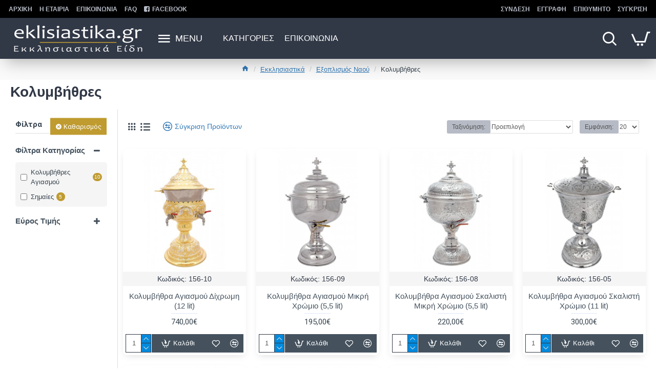

--- FILE ---
content_type: text/html; charset=utf-8
request_url: https://www.eklisiastika.gr/ekklhsiastika-eidh/eksoplismos-naoy/kolymbhthres
body_size: 47080
content:
<!DOCTYPE html>
<html dir="ltr" lang="el" class="desktop mac chrome chrome131 webkit oc20 is-guest route-product-category category-271 store-0 skin-1 desktop-header-active compact-sticky mobile-sticky no-language layout-3 one-column column-left" data-jb="24340784" data-jv="3.1.4" data-ov="2.3.0.2">
<head typeof="og:website">
<meta charset="UTF-8" />
<meta name="viewport" content="width=device-width, initial-scale=1.0">
<meta http-equiv="X-UA-Compatible" content="IE=edge">
<title>Κολυμβήθρες</title>
<base href="https://www.eklisiastika.gr/" />
<link rel="preconnect" href="https://fonts.googleapis.com/" crossorigin>
<link rel="preconnect" href="https://fonts.gstatic.com/" crossorigin>
<meta property="fb:app_id" content=""/>
<meta property="og:type" content="website"/>
<meta property="og:title" content="Κολυμβήθρες"/>
<meta property="og:url" content="https://www.eklisiastika.gr/kolymbhthres"/>
<meta property="og:image" content="https://www.eklisiastika.gr/image/cache/catalog/eklisiastika/01/156-10-600x315w.jpg"/>
<meta property="og:image:width" content="600"/>
<meta property="og:image:height" content="315"/>
<meta property="og:description" content=""/>
<meta name="twitter:card" content="summary"/>
<meta name="twitter:title" content="Κολυμβήθρες"/>
<meta name="twitter:image" content="https://www.eklisiastika.gr/image/cache/catalog/eklisiastika/01/156-10-200x200w.jpg"/>
<meta name="twitter:image:width" content="200"/>
<meta name="twitter:image:height" content="200"/>
<meta name="twitter:description" content=""/>
<script>window['Journal'] = {"isPopup":false,"isPhone":false,"isTablet":false,"isDesktop":true,"filterScrollTop":false,"filterUrlValuesSeparator":",","countdownDay":"\u0397\u03bc\u03ad\u03c1\u03b5\u03c2","countdownHour":"\u038f\u03c1\u03b1","countdownMin":"\u039b\u03b5\u03c0\u03c4\u03ac","countdownSec":"\u0394\u03b5\u03c5\u03c4.","globalPageColumnLeftTabletStatus":true,"globalPageColumnRightTabletStatus":true,"scrollTop":true,"scrollToTop":false,"notificationHideAfter":"2000","quickviewPageStyleCloudZoomStatus":true,"quickviewPageStyleAdditionalImagesCarousel":false,"quickviewPageStyleAdditionalImagesCarouselStyleSpeed":"500","quickviewPageStyleAdditionalImagesCarouselStyleAutoPlay":true,"quickviewPageStyleAdditionalImagesCarouselStylePauseOnHover":true,"quickviewPageStyleAdditionalImagesCarouselStyleDelay":"3000","quickviewPageStyleAdditionalImagesCarouselStyleLoop":false,"quickviewPageStyleAdditionalImagesHeightAdjustment":"5","quickviewPageStyleProductStockUpdate":false,"quickviewPageStylePriceUpdate":true,"quickviewPageStyleOptionsSelect":"all","quickviewText":"Quickview","mobileHeaderOn":"tablet","subcategoriesCarouselStyleSpeed":"800","subcategoriesCarouselStyleAutoPlay":true,"subcategoriesCarouselStylePauseOnHover":true,"subcategoriesCarouselStyleDelay":"7000","subcategoriesCarouselStyleLoop":false,"productPageStyleCloudZoomStatus":true,"productPageStyleCloudZoomPosition":"inner","productPageStyleAdditionalImagesCarousel":false,"productPageStyleAdditionalImagesCarouselStyleSpeed":"500","productPageStyleAdditionalImagesCarouselStyleAutoPlay":true,"productPageStyleAdditionalImagesCarouselStylePauseOnHover":true,"productPageStyleAdditionalImagesCarouselStyleDelay":"3000","productPageStyleAdditionalImagesCarouselStyleLoop":false,"productPageStyleAdditionalImagesHeightAdjustment":"5","productPageStyleProductStockUpdate":false,"productPageStylePriceUpdate":true,"productPageStyleOptionsSelect":"all","infiniteScrollStatus":true,"infiniteScrollOffset":"4","infiniteScrollLoadPrev":"\u0395\u03c0\u03b9\u03c3\u03c4\u03c1\u03bf\u03c6\u03ae","infiniteScrollLoadNext":"\u03a0\u03b5\u03c1\u03b9\u03c3\u03c3\u03cc\u03c4\u03b5\u03c1\u03b1 \u03c0\u03c1\u03bf\u03ca\u03cc\u03bd\u03c4\u03b1","infiniteScrollLoading":"\u03a6\u03bf\u03c1\u03c4\u03ce\u03bd\u03b5\u03b9...","infiniteScrollNoneLeft":"\u0394\u03b5\u03bd \u03c5\u03c0\u03ac\u03c1\u03c7\u03bf\u03c5\u03bd \u03ac\u03bb\u03bb\u03b1 \u03c0\u03c1\u03bf\u03ca\u03cc\u03bd\u03c4\u03b1.","checkoutUrl":"https:\/\/www.eklisiastika.gr\/index.php?route=checkout\/checkout","headerHeight":"","headerCompactHeight":"80","mobileMenuOn":"","searchStyleSearchAutoSuggestStatus":true,"searchStyleSearchAutoSuggestDescription":true,"headerMiniSearchDisplay":"default","stickyStatus":true,"stickyFullHomePadding":true,"stickyFullwidth":true,"stickyAt":"","stickyHeight":"40","headerTopBarHeight":"35","topBarStatus":true,"headerType":"compact","headerMobileHeight":"60","headerMobileStickyStatus":true,"headerMobileTopBarVisibility":false,"headerMobileTopBarHeight":"30","currency_left":"","currency_right":"\u20ac","currency_decimal":",","currency_thousand":".","mobileFilterButtonText":"\u03a6\u03af\u03bb\u03c4\u03c1\u03b1","filterBase":"https:\/\/www.eklisiastika.gr\/ekklhsiastika-eidh\/eksoplismos-naoy\/kolymbhthres","columnsCount":1};</script>
<script>// forEach polyfill
if (window.NodeList && !NodeList.prototype.forEach) {
	NodeList.prototype.forEach = Array.prototype.forEach;
}

(function () {
	if (Journal['isPhone']) {
		return;
	}

	var wrappers = ['search', 'cart', 'cart-content', 'logo', 'language', 'currency'];
	var documentClassList = document.documentElement.classList;

	function extractClassList() {
		return ['desktop', 'tablet', 'phone', 'desktop-header-active', 'mobile-header-active', 'mobile-menu-active'].filter(function (cls) {
			return documentClassList.contains(cls);
		});
	}

	function mqr(mqls, listener) {
		Object.keys(mqls).forEach(function (k) {
			mqls[k].addListener(listener);
		});

		listener();
	}

	function mobileMenu() {
		console.warn('mobile menu!');

		var element = document.querySelector('#main-menu');
		var wrapper = document.querySelector('.mobile-main-menu-wrapper');

		if (element && wrapper) {
			wrapper.appendChild(element);
		}

		var main_menu = document.querySelector('.main-menu');

		if (main_menu) {
			main_menu.classList.add('accordion-menu');
		}

		document.querySelectorAll('.main-menu .dropdown-toggle').forEach(function (element) {
			element.classList.remove('dropdown-toggle');
			element.classList.add('collapse-toggle');
			element.removeAttribute('data-toggle');
		});

		document.querySelectorAll('.main-menu .dropdown-menu').forEach(function (element) {
			element.classList.remove('dropdown-menu');
			element.classList.remove('j-dropdown');
			element.classList.add('collapse');
		});
	}

	function desktopMenu() {
		console.warn('desktop menu!');

		var element = document.querySelector('#main-menu');
		var wrapper = document.querySelector('.desktop-main-menu-wrapper');

		if (element && wrapper) {
			wrapper.insertBefore(element, document.querySelector('#main-menu-2'));
		}

		var main_menu = document.querySelector('.main-menu');

		if (main_menu) {
			main_menu.classList.remove('accordion-menu');
		}

		document.querySelectorAll('.main-menu .collapse-toggle').forEach(function (element) {
			element.classList.add('dropdown-toggle');
			element.classList.remove('collapse-toggle');
			element.setAttribute('data-toggle', 'dropdown');
		});

		document.querySelectorAll('.main-menu .collapse').forEach(function (element) {
			element.classList.add('dropdown-menu');
			element.classList.add('j-dropdown');
			element.classList.remove('collapse');
		});

		document.body.classList.remove('mobile-wrapper-open');
	}

	function mobileHeader() {
		console.warn('mobile header!');

		Object.keys(wrappers).forEach(function (k) {
			var element = document.querySelector('#' + wrappers[k]);
			var wrapper = document.querySelector('.mobile-' + wrappers[k] + '-wrapper');

			if (element && wrapper) {
				wrapper.appendChild(element);
			}

			if (wrappers[k] === 'cart-content') {
				if (element) {
					element.classList.remove('j-dropdown');
					element.classList.remove('dropdown-menu');
				}
			}
		});

		var search = document.querySelector('#search');
		var cart = document.querySelector('#cart');

		if (search && (Journal['searchStyle'] === 'full')) {
			search.classList.remove('full-search');
			search.classList.add('mini-search');
		}

		if (cart && (Journal['cartStyle'] === 'full')) {
			cart.classList.remove('full-cart');
			cart.classList.add('mini-cart')
		}
	}

	function desktopHeader() {
		console.warn('desktop header!');

		Object.keys(wrappers).forEach(function (k) {
			var element = document.querySelector('#' + wrappers[k]);
			var wrapper = document.querySelector('.desktop-' + wrappers[k] + '-wrapper');

			if (wrappers[k] === 'cart-content') {
				if (element) {
					element.classList.add('j-dropdown');
					element.classList.add('dropdown-menu');
					document.querySelector('#cart').appendChild(element);
				}
			} else {
				if (element && wrapper) {
					wrapper.appendChild(element);
				}
			}
		});

		var search = document.querySelector('#search');
		var cart = document.querySelector('#cart');

		if (search && (Journal['searchStyle'] === 'full')) {
			search.classList.remove('mini-search');
			search.classList.add('full-search');
		}

		if (cart && (Journal['cartStyle'] === 'full')) {
			cart.classList.remove('mini-cart');
			cart.classList.add('full-cart');
		}

		documentClassList.remove('mobile-cart-content-container-open');
		documentClassList.remove('mobile-main-menu-container-open');
		documentClassList.remove('mobile-overlay');
	}

	function moveElements(classList) {
		if (classList.includes('mobile-header-active')) {
			mobileHeader();
			mobileMenu();
		} else if (classList.includes('mobile-menu-active')) {
			desktopHeader();
			mobileMenu();
		} else {
			desktopHeader();
			desktopMenu();
		}
	}

	var mqls = {
		phone: window.matchMedia('(max-width: 768px)'),
		tablet: window.matchMedia('(max-width: 1024px)'),
		menu: window.matchMedia('(max-width: ' + Journal['mobileMenuOn'] + 'px)')
	};

	mqr(mqls, function () {
		var oldClassList = extractClassList();

		if (Journal['isDesktop']) {
			if (mqls.phone.matches) {
				documentClassList.remove('desktop');
				documentClassList.remove('tablet');
				documentClassList.add('mobile');
				documentClassList.add('phone');
			} else if (mqls.tablet.matches) {
				documentClassList.remove('desktop');
				documentClassList.remove('phone');
				documentClassList.add('mobile');
				documentClassList.add('tablet');
			} else {
				documentClassList.remove('mobile');
				documentClassList.remove('phone');
				documentClassList.remove('tablet');
				documentClassList.add('desktop');
			}

			if (documentClassList.contains('phone') || (documentClassList.contains('tablet') && Journal['mobileHeaderOn'] === 'tablet')) {
				documentClassList.remove('desktop-header-active');
				documentClassList.add('mobile-header-active');
			} else {
				documentClassList.remove('mobile-header-active');
				documentClassList.add('desktop-header-active');
			}
		}

		if (documentClassList.contains('desktop-header-active') && mqls.menu.matches) {
			documentClassList.add('mobile-menu-active');
		} else {
			documentClassList.remove('mobile-menu-active');
		}

		var newClassList = extractClassList();

		if (oldClassList.join(' ') !== newClassList.join(' ')) {
			if (documentClassList.contains('safari') && !documentClassList.contains('ipad') && navigator.maxTouchPoints && navigator.maxTouchPoints > 2) {
				window.fetch('index.php?route=journal3/journal3/device_detect', {
					method: 'POST',
					body: 'device=ipad',
					headers: {
						'Content-Type': 'application/x-www-form-urlencoded'
					}
				}).then(function (data) {
					return data.json();
				}).then(function (data) {
					if (data.response.reload) {
						window.location.reload();
					}
				});
			}

			if (document.readyState === 'loading') {
				document.addEventListener('DOMContentLoaded', function () {
					moveElements(newClassList);
				});
			} else {
				moveElements(newClassList);
			}
		}
	});

})();

(function () {
	var cookies = {};
	var style = document.createElement('style');
	var documentClassList = document.documentElement.classList;

	document.head.appendChild(style);

	document.cookie.split('; ').forEach(function (c) {
		var cc = c.split('=');
		cookies[cc[0]] = cc[1];
	});

	if (Journal['popup']) {
		for (var i in Journal['popup']) {
			if (!cookies['p-' + Journal['popup'][i]['c']]) {
				documentClassList.add('popup-open');
				documentClassList.add('popup-center');
				break;
			}
		}
	}

	if (Journal['notification']) {
		for (var i in Journal['notification']) {
			if (cookies['n-' + Journal['notification'][i]['c']]) {
				style.sheet.insertRule('.module-notification-' + Journal['notification'][i]['m'] + '{ display:none }');
			}
		}
	}

	if (Journal['headerNotice']) {
		for (var i in Journal['headerNotice']) {
			if (cookies['hn-' + Journal['headerNotice'][i]['c']]) {
				style.sheet.insertRule('.module-header_notice-' + Journal['headerNotice'][i]['m'] + '{ display:none }');
			}
		}
	}

	if (Journal['layoutNotice']) {
		for (var i in Journal['layoutNotice']) {
			if (cookies['ln-' + Journal['layoutNotice'][i]['c']]) {
				style.sheet.insertRule('.module-layout_notice-' + Journal['layoutNotice'][i]['m'] + '{ display:none }');
			}
		}
	}
})();
;</script>
<link href="https://fonts.googleapis.com/css?family=Roboto:700,400&amp;subset=latin-ext" type="text/css" rel="stylesheet"/>
<link href="catalog/view/javascript/bootstrap/css/bootstrap.min.css?v=24340784" type="text/css" rel="stylesheet" media="all" />
<link href="catalog/view/javascript/font-awesome/css/font-awesome.min.css?v=24340784" type="text/css" rel="stylesheet" media="all" />
<link href="catalog/view/theme/journal3/icons/style.minimal.css?v=24340784" type="text/css" rel="stylesheet" media="all" />
<link href="catalog/view/theme/journal3/lib/swiper/swiper.min.css?v=24340784" type="text/css" rel="stylesheet" media="all" />
<link href="catalog/view/theme/journal3/lib/ion-rangeSlider/ion.rangeSlider.css?v=24340784" type="text/css" rel="stylesheet" media="all" />
<link href="catalog/view/theme/journal3/stylesheet/style.css?v=24340784" type="text/css" rel="stylesheet" media="all" />
<link href="https://www.eklisiastika.gr/kolymbhthres" rel="canonical" />
<link href="https://www.eklisiastika.gr/image/catalog/cart.png" rel="icon" />
<!-- Global site tag (gtag.js) - Google Analytics -->
<script async src="https://www.googletagmanager.com/gtag/js?id=UA-136062422-1">
</script>
<script>
  window.dataLayer = window.dataLayer || [];
  function gtag(){dataLayer.push(arguments);}
  gtag('js', new Date());

  gtag('config', 'UA-136062422-1');
</script><style>.blog-post .post-details .post-stats{white-space:nowrap;overflow-x:auto;overflow-y:hidden;-webkit-overflow-scrolling:touch;;font-size:12px;background:rgba(255, 255, 255, 1);margin-bottom:20px;padding:8px;padding-right:12px;padding-left:12px}.blog-post .post-details .post-stats .p-category{flex-wrap:nowrap;display:inline-flex}.mobile .blog-post .post-details .post-stats{overflow-x:scroll}.blog-post .post-details .post-stats::-webkit-scrollbar{-webkit-appearance:none;height:1px;height:5px;width:5px}.blog-post .post-details .post-stats::-webkit-scrollbar-track{background-color:white}.blog-post .post-details .post-stats::-webkit-scrollbar-thumb{background-color:#999;background-color:rgba(243, 109, 55, 1)}.blog-post .post-details .post-stats .p-posted{display:inline-flex}.blog-post .post-details .post-stats .p-author{display:inline-flex}.blog-post .post-details .post-stats .p-date{display:inline-flex}.p-date-image{font-size:22px;color:rgba(255, 255, 255, 1);font-weight:700;background:rgba(191, 155, 48, 1);margin:7px}.blog-post .post-details .post-stats .p-comment{display:inline-flex}.blog-post .post-details .post-stats .p-view{display:inline-flex}.post-content>p{margin-bottom:10px}.post-content{font-family:Helvetica,Arial,sans-serif;font-weight:400;font-size:14px;color:rgba(56, 68, 79, 1);line-height:1.5;-webkit-font-smoothing:antialiased;column-count:2;column-gap:40px;column-rule-color:rgba(221, 221, 221, 1);column-rule-width:1px;column-rule-style:solid}.post-content h1, .post-content h2, .post-content h3, .post-content h4, .post-content h5, .post-content
h6{font-family:Helvetica,Arial,sans-serif;font-weight:400;line-height:1.4}.post-content
a{display:inline-block}.post-content a:hover{color:rgba(243, 109, 55, 1)}.post-content
p{margin-bottom:10px}.post-content
em{color:rgba(79, 78, 84, 1)}.post-content
h1{margin-bottom:20px}.post-content
h2{margin-bottom:15px}.post-content
h3{font-family:Helvetica,Arial,sans-serif;font-weight:700;font-size:32px;line-height:1;margin-bottom:15px}.post-content
h4{font-size:22px;font-weight:700;text-transform:uppercase;margin-bottom:15px}.post-content
h5{font-size:18px;margin-bottom:15px}.post-content
h6{font-family:'Roboto';font-weight:700;font-size:14px;color:rgba(255, 255, 255, 1);text-transform:uppercase;line-height:1;background:rgba(53, 69, 100, 1);padding:5px;padding-right:8px;padding-left:8px;margin-bottom:10px;display:inline-block}.post-content
blockquote{font-family:Georgia,serif;font-weight:400;font-size:16px;color:rgba(53, 69, 100, 1);font-style:italic;padding-top:10px;padding-bottom:10px;margin-top:15px;margin-bottom:15px;border-width:0;border-top-width:1px;border-bottom-width:1px;border-style:solid;border-color:rgba(187, 198, 221, 1);border-radius:3px;float:none;display:block}.post-content blockquote::before{margin-left:auto;margin-right:auto;float:left;content:'\e98f' !important;font-family:icomoon !important;color:rgba(53, 69, 100, 1);margin-right:10px}.post-content
hr{margin-top:20px;margin-bottom:20px;border-color:rgba(221, 221, 221, 1);overflow:visible}.post-content hr::before{content:'\e993' !important;font-family:icomoon !important;font-size:20px;color:rgba(221, 221, 221, 1);background:rgba(245, 245, 245, 1);width:40px;height:40px;border-radius:50%}.post-content .drop-cap{font-family:Helvetica,Arial,sans-serif !important;font-weight:700 !important;font-size:60px !important;font-family:Georgia,serif;font-weight:700;font-size:60px;margin-right:5px}.post-content .amp::before{content:'\e901' !important;font-family:icomoon !important;font-size:25px;color:rgba(79, 78, 84, 1);left:1px;top:3px}.post-content .video-responsive{max-width:550px;margin-right:15px;margin-bottom:15px;float:left}.post-image{display:block;text-align:left;float:none}.blog-post
.tags{margin-top:15px;justify-content:flex-start;font-size:12px;font-weight:700;justify-content:center}.blog-post .tags a, .blog-post .tags-title{margin-right:8px;margin-bottom:8px}.blog-post .tags
b{display:none}.blog-post .tags
a{border-radius:10px;padding-right:8px;padding-left:8px;font-weight:400;background:rgba(237, 242, 254, 1)}.blog-post .tags a:hover{color:rgba(255,255,255,1);background:rgba(0,138,221,1)}.post-comments{margin-top:20px}.reply-btn.btn{background:rgba(46,175,35,1)}.reply-btn.btn:hover{background:rgba(0, 138, 221, 1) !important}.reply-btn.btn.btn.disabled::after{font-size:20px}.post-comment{margin-bottom:30px;padding-bottom:15px;border-width:0;border-bottom-width:1px;border-style:solid;border-color:rgba(221,221,221,1)}.post-reply{margin-top:15px;margin-left:60px;padding-top:20px;border-width:0;border-top-width:1px;border-style:solid;border-color:rgba(221,221,221,1)}.user-avatar{display:block;margin-right:15px;border-radius:50%}.module-blog_comments .side-image{display:block}.post-comment .user-name{font-size:18px;font-weight:700}.post-comment .user-data
div{font-size:12px}.post-comment .user-date::before{color:rgba(0, 138, 221, 1)}.post-comment .user-time::before{color:rgba(46, 175, 35, 1)}.post-comment .user-site::before{color:rgba(243, 109, 55, 1);left:-1px}.post-comment .user-data .user-date{display:inline-flex}.post-comment .user-data .user-time{display:inline-flex}.comment-form .form-group:not(.required){display:flex}.user-data .user-site{display:inline-flex}.main-posts.post-grid .post-layout.swiper-slide{margin-right:20px;width:calc((100% - 2 * 20px) / 3 - 0.01px)}.main-posts.post-grid .post-layout:not(.swiper-slide){padding:10px;width:calc(100% / 3 - 0.01px)}.one-column #content .main-posts.post-grid .post-layout.swiper-slide{margin-right:20px;width:calc((100% - 1 * 20px) / 2 - 0.01px)}.one-column #content .main-posts.post-grid .post-layout:not(.swiper-slide){padding:10px;width:calc(100% / 2 - 0.01px)}.two-column #content .main-posts.post-grid .post-layout.swiper-slide{margin-right:20px;width:calc((100% - 2 * 20px) / 3 - 0.01px)}.two-column #content .main-posts.post-grid .post-layout:not(.swiper-slide){padding:10px;width:calc(100% / 3 - 0.01px)}.side-column .main-posts.post-grid .post-layout.swiper-slide{margin-right:20px;width:calc((100% - 0 * 20px) / 1 - 0.01px)}.side-column .main-posts.post-grid .post-layout:not(.swiper-slide){padding:10px;width:calc(100% / 1 - 0.01px)}.main-posts.post-grid{margin:-10px}.post-grid .post-thumb{background:rgba(255, 255, 255, 1);border-radius:5px}.desktop .post-grid .post-thumb:hover{background:rgba(237, 242, 254, 1);box-shadow:5px 10px 30px -5px rgba(0, 0, 0, 0.3)}.post-grid .post-thumb .image
a{border-top-left-radius:5px;border-top-right-radius:5px}.post-grid .post-thumb:hover .image
img{transform:scale(1)}.post-grid .post-thumb
.caption{position:relative;bottom:auto;width:auto;padding-bottom:10px}.post-grid .post-thumb
.name{display:flex;width:auto;margin-left:auto;margin-right:auto;justify-content:center;margin-left:auto;margin-right:auto;padding:5px;margin-top:10px}.post-grid .post-thumb .name
a{white-space:normal;overflow:visible;text-overflow:initial;font-size:16px;color:rgba(69, 82, 94, 1);font-weight:700}.desktop .post-grid .post-thumb .name a:hover{color:rgba(0, 138, 221, 1)}.post-grid .post-thumb
.description{display:block;color:rgba(79, 78, 84, 1);text-align:center;padding:10px;padding-top:5px;padding-bottom:5px;margin-bottom:10px}.post-grid .post-thumb .button-group{display:flex;justify-content:center;margin-bottom:10px}.post-grid .post-thumb .btn-read-more::before{display:none}.post-grid .post-thumb .btn-read-more::after{display:none;content:'\e5c8' !important;font-family:icomoon !important}.post-grid .post-thumb .btn-read-more .btn-text{display:inline-block;padding:0}.post-grid .post-thumb .btn-read-more.btn{background:rgba(56, 68, 79, 1);border-radius:0px !important}.post-grid .post-thumb .btn-read-more.btn:hover{background:rgba(0, 138, 221, 1) !important}.post-grid .post-thumb .btn-read-more.btn.btn.disabled::after{font-size:20px}.post-grid .post-thumb .post-stats{display:flex;justify-content:center;position:absolute;transform:translateY(-100%);width:100%;background:rgba(245, 245, 245, 1);padding:5px}.post-grid .post-thumb .post-stats .p-author{display:flex}.post-grid .post-thumb .p-date{display:flex}.post-grid .post-thumb .post-stats .p-comment{display:flex}.post-grid .post-thumb .post-stats .p-view{display:flex}.post-list .post-layout:not(.swiper-slide){margin-bottom:20px}.post-list .post-thumb
.caption{flex-basis:200px;background:rgba(255, 255, 255, 1);padding:15px}.post-list .post-thumb{background:rgba(221, 221, 221, 1);padding:1px}.post-list .post-thumb:hover .image
img{transform:scale(1)}.post-list .post-thumb
.name{display:flex;width:auto;margin-left:auto;margin-right:auto;justify-content:flex-start;margin-left:0;margin-right:auto}.post-list .post-thumb .name
a{white-space:normal;overflow:visible;text-overflow:initial;font-size:16px;font-weight:700}.post-list .post-thumb
.description{display:block;padding-top:5px;padding-bottom:5px}.post-list .post-thumb .button-group{display:flex;justify-content:flex-start;background:rgba(237, 242, 254, 1);padding:10px;margin:-15px;margin-top:10px;border-width:0;border-top-width:1px;border-style:solid;border-color:rgba(221, 221, 221, 1)}.post-list .post-thumb .btn-read-more::before{display:inline-block}.post-list .post-thumb .btn-read-more .btn-text{display:inline-block;padding:0
.4em}.post-list .post-thumb .btn-read-more::after{content:'\e5c8' !important;font-family:icomoon !important}.post-list .post-thumb .post-stats{display:flex;justify-content:flex-start;background:rgba(245, 245, 245, 1);padding:5px;margin:-15px;margin-bottom:10px;border-width:0;border-bottom-width:1px;border-style:solid;border-color:rgba(221, 221, 221, 1)}.post-list .post-thumb .post-stats .p-author{display:block}.post-list .post-thumb .p-date{display:flex}.post-list .post-thumb .post-stats .p-comment{display:block}.post-list .post-thumb .post-stats .p-view{display:flex}.blog-feed
span{display:block}.blog-feed{display:inline-flex}.blog-feed::before{content:'\f143' !important;font-family:icomoon !important;font-size:14px;color:rgba(243,109,55,1)}.countdown{color:rgba(56, 68, 79, 1);background:rgba(247, 249, 255, 1);border-width:2px;border-style:solid;border-color:rgba(191, 155, 48, 1);border-radius:5px}.countdown div
span{color:rgba(56,68,79,1)}.countdown>div{border-style:solid;border-color:rgba(221, 221, 221, 1)}.boxed-layout .site-wrapper{overflow:hidden}.boxed-layout
.header{padding:0
20px}.boxed-layout
.breadcrumb{padding-left:20px;padding-right:20px}.wrapper, .mega-menu-content, .site-wrapper > .container, .grid-cols,.desktop-header-active .is-sticky .header .desktop-main-menu-wrapper,.desktop-header-active .is-sticky .sticky-fullwidth-bg,.boxed-layout .site-wrapper, .breadcrumb, .title-wrapper, .page-title > span,.desktop-header-active .header .top-bar,.desktop-header-active .header .mid-bar,.desktop-main-menu-wrapper{max-width:1490px}.desktop-main-menu-wrapper .main-menu>.j-menu>.first-dropdown::before{transform:translateX(calc(0px - (100vw - 1490px) / 2))}html[dir='rtl'] .desktop-main-menu-wrapper .main-menu>.j-menu>.first-dropdown::before{transform:none;right:calc(0px - (100vw - 1490px) / 2)}.desktop-main-menu-wrapper .main-menu>.j-menu>.first-dropdown.mega-custom::before{transform:translateX(calc(0px - (200vw - 1490px) / 2))}html[dir='rtl'] .desktop-main-menu-wrapper .main-menu>.j-menu>.first-dropdown.mega-custom::before{transform:none;right:calc(0px - (200vw - 1490px) / 2)}.site-wrapper > .container > .row, .footer-reveal .top-row, .footer-reveal .site-wrapper::before{background:rgba(255,255,255,1)}.site-wrapper>.container>.row{padding:10px}#content{padding:10px}.side-column{max-width:220px;padding-top:20px;padding-right:20px;padding-bottom:20px}.one-column
#content{max-width:calc(100% - 220px)}.two-column
#content{max-width:calc(100% - 220px * 2)}#column-left{border-width:0;border-right-width:1px;border-style:solid;border-color:rgba(221,221,221,1)}#column-right{padding-left:20px}.page-title{display:block}.dropdown.drop-menu>.j-dropdown{left:0;right:auto;transform:translate3d(0,-10px,0)}.dropdown.drop-menu.animating>.j-dropdown{left:0;right:auto;transform:none}.dropdown.drop-menu>.j-dropdown::before{left:10px;right:auto;transform:translateX(0)}.dropdown.dropdown .j-menu>li>a{flex-direction:row;font-size:14px;color:rgba(56, 68, 79, 1);background:rgba(255, 255, 255, 1);padding:5px}.dropdown.dropdown .j-menu .dropdown>a>.count-badge{margin-right:0}.dropdown.dropdown .j-menu .dropdown>a>.count-badge+.open-menu+.menu-label{margin-left:7px}.dropdown.dropdown .j-menu .dropdown>a::after{display:block}.desktop .dropdown.dropdown .j-menu > li:hover > a, .dropdown.dropdown .j-menu>li.active>a{color:rgba(255, 255, 255, 1);background:rgba(0, 138, 221, 1)}.dropdown.dropdown .j-menu .links-text{white-space:nowrap;overflow:hidden;text-overflow:ellipsis}.dropdown.dropdown .j-menu>li>a::before{margin-right:7px;min-width:20px}.dropdown.dropdown .j-menu a .count-badge{display:none;position:relative}.dropdown.dropdown:not(.mega-menu) .j-dropdown>.j-menu{padding:5px}.dropdown.dropdown:not(.mega-menu) .j-dropdown{min-width:180px}.dropdown.dropdown:not(.mega-menu) .j-menu{box-shadow:5px 10px 30px -5px rgba(0, 0, 0, 0.3)}.dropdown.dropdown .j-dropdown::before{border-bottom-color:rgba(69,82,94,1);margin-top:-10px}legend{font-family:'Roboto';font-weight:700;font-size:26px;color:rgba(56,68,79,1);text-align:left;text-transform:none;text-decoration:none;border-width:0;border-bottom-width:1px;border-style:solid;border-color:rgba(221,221,221,1);padding-bottom:7px;margin-bottom:15px;white-space:normal;overflow:visible;text-overflow:initial}.title{font-family:'Roboto';font-weight:700;font-size:26px;color:rgba(56, 68, 79, 1);text-align:left;text-transform:none;text-decoration:none;border-width:0;border-bottom-width:1px;border-style:solid;border-color:rgba(221, 221, 221, 1);padding-bottom:7px;margin-bottom:15px;white-space:normal;overflow:visible;text-overflow:initial}html:not(.popup) .page-title{font-family:Helvetica,Arial,sans-serif;font-weight:700;font-size:28px;color:rgba(49, 56, 70, 1);text-align:center;text-transform:none;text-decoration:none;line-height:1;border-width:0px;padding:10px;padding-right:20px;padding-left:20px;margin:0px;white-space:normal;overflow:visible;text-overflow:initial;text-align:left}html:not(.popup) .page-title::after{display:none;margin-top:15px;left:initial;right:initial;margin-left:0;margin-right:auto;transform:none}html:not(.popup) .page-title.page-title>span::after{display:none;margin-top:15px;left:initial;right:initial;margin-left:0;margin-right:auto;transform:none}html:not(.popup) .page-title::after, html:not(.popup) .page-title.page-title>span::after{width:70px;height:4px;background:rgba(191,155,48,1)}.title.module-title{font-size:15px;font-weight:700;border-width:0;border-bottom-width:1px;border-style:solid;border-color:rgba(221,221,221,1);padding-bottom:8px;margin-bottom:15px;white-space:normal;overflow:visible;text-overflow:initial}.btn,.btn:visited{font-size:13px;color:rgba(255,255,255,1)}.btn:hover{color:rgba(255, 255, 255, 1) !important;background:rgba(0, 138, 221, 1) !important}.btn:active,.btn:hover:active,.btn:focus:active{color:rgba(245, 245, 245, 1) !important;background:rgba(9, 132, 207, 1) !important;box-shadow:inset 0 2px 8px rgba(0,0,0,0.15)}.btn:focus{color:rgba(255, 255, 255, 1) !important;background:rgba(0, 138, 221, 1);box-shadow:inset 0 0 20px rgba(0,0,0,0.25)}.btn{background:rgba(49, 56, 70, 1);padding:10px;border-radius:2px !important}.desktop .btn:hover{box-shadow:0 5px 15px -5px rgba(0,0,0,0.15)}.btn.btn.disabled::after{font-size:20px}.btn-secondary.btn{background:rgba(191,155,48,1);border-width:1px;border-style:solid;border-color:rgba(255,255,255,1)}.btn-secondary.btn:hover{background:rgba(0, 138, 221, 1) !important}.desktop .btn-secondary.btn:hover{box-shadow:0 5px 15px -5px rgba(0,0,0,0.15)}.btn-secondary.btn:active,.btn-secondary.btn:hover:active,.btn-secondary.btn:focus:active{box-shadow:inset 0 2px 8px rgba(0,0,0,0.15)}.btn-secondary.btn:focus{box-shadow:inset 0 0 20px rgba(0,0,0,0.25)}.btn-secondary.btn.btn.disabled::after{font-size:20px}.btn-success.btn{background:rgba(46,175,35,1)}.btn-success.btn:hover{background:rgba(0, 138, 221, 1) !important}.btn-success.btn.btn.disabled::after{font-size:20px}.btn-danger.btn{background:rgba(191,155,48,1)}.btn-danger.btn:hover{background:rgba(0, 138, 221, 1) !important}.btn-danger.btn.btn.disabled::after{font-size:20px}.btn-warning.btn{background:rgba(191,155,48,1)}.btn-warning.btn:hover{background:rgba(0, 138, 221, 1) !important}.btn-warning.btn.btn.disabled::after{font-size:20px}.btn-info.btn{background:rgba(79,78,84,1)}.btn-info.btn:hover{background:rgba(0, 138, 221, 1) !important}.btn-info.btn.btn.disabled::after{font-size:20px}.btn-light.btn,.btn-light.btn:visited{color:rgba(255,255,255,1)}.btn-light.btn:hover{color:rgba(255, 255, 255, 1) !important;background:rgba(0, 138, 221, 1) !important}.btn-light.btn{background:rgba(69, 82, 94, 1);border-style:none;border-radius:0px !important}.btn-light.btn.btn.disabled::after{font-size:20px}.btn-dark.btn{background:rgba(56, 68, 79, 1);border-radius:0px !important}.btn-dark.btn:hover{background:rgba(0, 138, 221, 1) !important}.btn-dark.btn.btn.disabled::after{font-size:20px}.buttons{background:rgba(245, 245, 245, 1);margin-top:20px;padding:10px;border-radius:3px;font-size:13px}.buttons .pull-left
.btn{background:rgba(191, 155, 48, 1)}.buttons .pull-left .btn:hover{background:rgba(0, 138, 221, 1) !important}.buttons .pull-left .btn.btn.disabled::after{font-size:20px}.buttons .pull-right .btn::after{content:'\e5c8' !important;font-family:icomoon !important;margin-left:5px}.buttons .pull-left .btn::before{content:'\e5c4' !important;font-family:icomoon !important;margin-right:5px}.buttons>div{flex:0 0 auto;width:auto;flex-basis:0}.buttons > div
.btn{width:auto}.buttons .pull-left{margin-right:auto}.buttons .pull-right:only-child{flex:0 0 auto;width:auto;margin:0
0 0 auto}.buttons .pull-right:only-child
.btn{width:auto}.tags{margin-top:15px;justify-content:flex-start;font-size:12px;font-weight:700}.tags a,.tags-title{margin-right:8px;margin-bottom:8px}.tags
b{display:none}.tags
a{border-radius:10px;padding-right:8px;padding-left:8px;font-weight:400;background:rgba(237, 242, 254, 1)}.tags a:hover{color:rgba(255,255,255,1);background:rgba(0,138,221,1)}.breadcrumb{display:block !important;text-align:center;padding:10px;padding-left:0px;white-space:normal;-webkit-overflow-scrolling:touch}.breadcrumb::before{background:rgba(250, 250, 250, 1)}.breadcrumb li:first-of-type a i::before{content:'\e88a' !important;font-family:icomoon !important;font-size:15px}.breadcrumb
a{font-size:13px;text-decoration:underline}.breadcrumb li:last-of-type
a{color:rgba(56, 68, 79, 1)}.mobile
.breadcrumb{overflow-x:visible}.breadcrumb::-webkit-scrollbar{-webkit-appearance:initial;height:1px;height:1px;width:1px}.breadcrumb::-webkit-scrollbar-track{background-color:white}.breadcrumb::-webkit-scrollbar-thumb{background-color:#999}.panel-group .panel-heading a::before{content:'\eba1' !important;font-family:icomoon !important;order:-1}.panel-group .panel-active .panel-heading a::before{content:'\eb86' !important;font-family:icomoon !important}.panel-group .panel-heading
a{justify-content:flex-start;font-size:15px;text-transform:none;padding:13px}.panel-group .panel-heading:hover
a{color:rgba(0, 138, 221, 1)}.panel-group .panel-heading{background:rgba(255, 255, 255, 1);border-width:0;border-bottom-width:1px;border-style:solid;border-color:rgba(221, 221, 221, 1)}.panel-group .panel-heading:hover, .panel-group .panel-active .panel-heading{background:rgba(237,242,254,1)}.panel-group{border-width:1px;border-style:solid;border-color:rgba(221, 221, 221, 1)}.panel-group .panel-body{background:rgba(247,249,255,1);padding:15px}body{font-family:Helvetica,Arial,sans-serif;font-weight:400;font-size:14px;color:rgba(56, 68, 79, 1);line-height:1.5;-webkit-font-smoothing:antialiased}body h1, body h2, body h3, body h4, body h5, body
h6{font-family:Helvetica,Arial,sans-serif;font-weight:400;line-height:1.4}body
a{display:inline-block}body a:hover{color:rgba(243, 109, 55, 1)}body
p{margin-bottom:10px}body
em{color:rgba(79, 78, 84, 1)}body
h1{margin-bottom:20px}body
h2{margin-bottom:15px}body
h3{font-family:Helvetica,Arial,sans-serif;font-weight:700;font-size:32px;line-height:1;margin-bottom:15px}body
h4{font-size:22px;font-weight:700;text-transform:uppercase;margin-bottom:15px}body
h5{font-size:18px;margin-bottom:15px}body
h6{font-family:'Roboto';font-weight:700;font-size:14px;color:rgba(255, 255, 255, 1);text-transform:uppercase;line-height:1;background:rgba(53, 69, 100, 1);padding:5px;padding-right:8px;padding-left:8px;margin-bottom:10px;display:inline-block}body
blockquote{font-family:Georgia,serif;font-weight:400;font-size:16px;color:rgba(53, 69, 100, 1);font-style:italic;padding-top:10px;padding-bottom:10px;margin-top:15px;margin-bottom:15px;border-width:0;border-top-width:1px;border-bottom-width:1px;border-style:solid;border-color:rgba(187, 198, 221, 1);border-radius:3px;float:none;display:block}body blockquote::before{margin-left:auto;margin-right:auto;float:left;content:'\e98f' !important;font-family:icomoon !important;color:rgba(53, 69, 100, 1);margin-right:10px}body
hr{margin-top:20px;margin-bottom:20px;border-color:rgba(221, 221, 221, 1);overflow:visible}body hr::before{content:'\e993' !important;font-family:icomoon !important;font-size:20px;color:rgba(221, 221, 221, 1);background:rgba(245, 245, 245, 1);width:40px;height:40px;border-radius:50%}body .drop-cap{font-family:Helvetica,Arial,sans-serif !important;font-weight:700 !important;font-size:60px !important;font-family:Georgia,serif;font-weight:700;font-size:60px;margin-right:5px}body .amp::before{content:'\e901' !important;font-family:icomoon !important;font-size:25px;color:rgba(79, 78, 84, 1);left:1px;top:3px}body .video-responsive{max-width:550px;margin-right:15px;margin-bottom:15px;float:left}.count-badge{color:rgba(255,255,255,1);background:rgba(191,155,48,1);border-radius:20px}.count-zero{display:none !important}.product-label
b{color:rgba(255,255,255,1);font-weight:700;background:rgba(191,155,48,1);border-radius:20px;padding:5px;padding-bottom:7px}.tooltip-inner{font-size:12px;color:rgba(255, 255, 255, 1);background:rgba(0, 138, 221, 1);border-radius:3px;box-shadow:0 -5px 30px -5px rgba(0, 0, 0, 0.15)}.tooltip.top .tooltip-arrow{border-top-color:rgba(0, 138, 221, 1)}.tooltip.right .tooltip-arrow{border-right-color:rgba(0, 138, 221, 1)}.tooltip.bottom .tooltip-arrow{border-bottom-color:rgba(0, 138, 221, 1)}.tooltip.left .tooltip-arrow{border-left-color:rgba(0, 138, 221, 1)}table
td{background:rgba(255, 255, 255, 1)}table tbody tr:nth-child(even) td{background:rgba(250, 250, 250, 1)}table td, table
th{border-color:rgba(221, 221, 221, 1) !important}table{border-width:1px !important;border-style:solid !important;border-color:rgba(221, 221, 221, 1) !important}table thead
td{background:rgba(245, 245, 245, 1)}table tfoot
td{background:rgba(245,245,245,1)}.table-responsive{border-width:1px;border-style:solid;border-color:rgba(221,221,221,1)}.table-responsive::-webkit-scrollbar-thumb{background-color:rgba(0,138,221,1)}.table-responsive::-webkit-scrollbar-track{background-color:rgba(255,255,255,1)}.table-responsive::-webkit-scrollbar{height:5px;width:5px}.form-group .control-label{display:flex;max-width:180px;padding-top:7px;padding-bottom:5px;justify-content:flex-start}.required .control-label+div::before{display:none}.required .control-label::after{display:inline}label{font-size:13px;color:rgba(56,68,79,1)}.has-error{color:rgba(191, 155, 48, 1) !important}.has-error .form-control{border-color:rgba(191, 155, 48, 1) !important}.required .control-label::after, .required .control-label+div::before,.text-danger{font-size:18px;color:rgba(191,155,48,1)}.form-group{margin-bottom:8px}.required.has-error .control-label::after, .required.has-error .control-label+div::before{color:rgba(191, 155, 48, 1) !important}input.form-control{background:rgba(255, 255, 255, 1) !important;border-width:1px !important;border-style:solid !important;border-color:rgba(221, 221, 221, 1) !important;border-radius:2px !important;max-width:335px}input.form-control:focus{box-shadow:inset 0 0 3px rgba(0,0,0,0.15)}textarea.form-control{background:rgba(255, 255, 255, 1) !important;border-width:1px !important;border-style:solid !important;border-color:rgba(221, 221, 221, 1) !important;border-radius:2px !important}textarea.form-control:focus{box-shadow:inset 0 0 3px rgba(0,0,0,0.15)}select.form-control{background:rgba(255, 255, 255, 1) !important;border-width:1px !important;border-style:solid !important;border-color:rgba(221, 221, 221, 1) !important;border-radius:2px !important;max-width:335px}select.form-control:focus{box-shadow:inset 0 0 3px rgba(0,0,0,0.15)}.radio{width:100%}.checkbox{width:100%}.input-group .input-group-btn
.btn{padding:8px;min-width:35px;min-height:33px;min-width:35px;min-height:35px;margin-left:5px}.input-group .input-group-btn .btn.btn.disabled::after{font-size:20px}.product-option-file .btn i::before{content:'\ebd8' !important;font-family:icomoon !important}.stepper input.form-control{background:rgba(255, 255, 255, 1) !important;border-width:0px !important;border-radius:2px !important;box-shadow:0 2px 15px -2px rgba(0, 0, 0, 0.15)}.stepper input.form-control:focus{box-shadow:inset 0 0 3px rgba(0,0,0,0.15)}.stepper{width:50px;height:35px;border-style:solid;border-color:rgba(49, 56, 70, 1);border-radius:0px}.stepper span
i{color:rgba(221, 221, 221, 1);background-color:rgba(0, 138, 221, 1)}.stepper span i:hover{color:rgba(250,250,250,1);background-color:rgba(191,155,48,1)}.pagination-results{letter-spacing:1px;background:rgba(245, 245, 245, 1);margin-top:20px;padding:10px;border-width:1px;border-style:solid;border-color:rgba(221, 221, 221, 1);justify-content:flex-start}.pagination-results .text-right{display:block}.pagination>li>a{color:rgba(56,68,79,1)}.pagination>li>a:hover{color:rgba(0,138,221,1)}.pagination>li.active>span,.pagination>li.active>span:hover,.pagination>li>a:focus{color:rgba(0,138,221,1)}.pagination>li>a,.pagination>li>span{padding:3px}.pagination > li:first-child a::before, .pagination > li:last-child a::before{content:'\eb23' !important;font-family:icomoon !important;font-size:15px}.pagination > li .prev::before, .pagination > li .next::before{content:'\f104' !important;font-family:icomoon !important;font-size:15px}.pagination>li:not(:first-of-type){margin-left:7px}.rating .fa-stack{font-size:13px;width:1.1em}.rating .fa-star, .rating .fa-star+.fa-star-o{color:rgba(218, 182, 79, 1)}.rating .fa-star-o:only-child{color:rgba(79,78,84,1)}.popup-inner-body{max-height:calc(100vh - 55px * 2)}.popup-container{max-width:calc(100% - 20px * 2)}.popup-bg{background:rgba(0,0,0,0.75)}.popup-body,.popup{background:rgba(245, 245, 245, 1)}.popup-content, .popup .site-wrapper{padding:15px}.popup-body{border-radius:5px;box-shadow:0 0 50px -10px}.popup-close{width:30px;height:30px;margin-right:-12px;margin-top:12px}.popup-container>.btn{background:rgba(191, 155, 48, 1);padding:10px;box-shadow:0 2px 5px rgba(0, 0, 0, 0.15);border-radius:50% !important;min-width:25px;min-height:25px}.popup-container>.btn:hover{background:rgba(0, 138, 221, 1) !important}.desktop .popup-container>.btn:hover{box-shadow:0 5px 30px -5px rgba(0,0,0,0.25)}.popup-container>.btn:active,.popup-container>.btn:hover:active,.popup-container>.btn:focus:active{box-shadow:inset 0 0 20px rgba(0,0,0,0.25)}.popup-container>.btn:focus{box-shadow:inset 0 0 20px rgba(0,0,0,0.25)}.popup-container>.btn.btn.disabled::after{font-size:20px}.scroll-top i::before{content:'\e957' !important;font-family:icomoon !important;font-size:40px;color:rgba(0, 138, 221, 1)}.scroll-top:hover i::before{color:rgba(218,182,79,1)}.scroll-top{left:auto;right:10px;transform:translateX(0)}.journal-loading > i::before, .ias-spinner > i::before, .lg-outer .lg-item::after,.btn.disabled::after{content:'\e92e' !important;font-family:icomoon !important;font-size:28px;color:rgba(243, 109, 55, 1)}.journal-loading > .fa-spin, .lg-outer .lg-item::after,.btn.disabled::after{animation:fa-spin infinite linear;;animation-duration:1100ms}.btn-cart::before,.fa-shopping-cart::before{content:'\e936' !important;font-family:icomoon !important}.btn-wishlist::before{content:'\eb67' !important;font-family:icomoon !important}.btn-compare::before,.compare-btn::before{content:'\eab6' !important;font-family:icomoon !important}.fa-refresh::before{content:'\f021' !important;font-family:icomoon !important}.fa-times-circle::before,.fa-times::before,.reset-filter::before,.notification-close::before,.popup-close::before,.hn-close::before{content:'\e5cd' !important;font-family:icomoon !important}.p-author::before{content:'\eadc' !important;font-family:icomoon !important;font-size:11px}.p-date::before{content:'\f133' !important;font-family:icomoon !important}.p-time::before{content:'\eb29' !important;font-family:icomoon !important}.p-comment::before{content:'\f27a' !important;font-family:icomoon !important}.p-view::before{content:'\f06e' !important;font-family:icomoon !important}.p-category::before{content:'\f022' !important;font-family:icomoon !important}.user-site::before{content:'\e321' !important;font-family:icomoon !important;left:-1px}.desktop ::-webkit-scrollbar{width:12px}.desktop ::-webkit-scrollbar-track{background:rgba(245, 245, 245, 1)}.desktop ::-webkit-scrollbar-thumb{background:rgba(79, 78, 84, 1);border-width:3px;border-style:solid;border-color:rgba(245, 245, 245, 1);border-radius:10px}.desktop ::-webkit-scrollbar-thumb:hover{background:rgba(0,138,221,1)}.expand-content{max-height:70px}.block-expand.btn,.block-expand.btn:visited{font-size:12px}.block-expand.btn{background:rgba(0, 138, 221, 1);padding:2px;padding-right:7px;padding-bottom:3px;padding-left:7px;border-radius:2px !important;min-width:20px;min-height:20px}.block-expand.btn:hover{background:rgba(46, 175, 35, 1) !important}.desktop .block-expand.btn:hover{box-shadow:0 5px 30px -5px rgba(0,0,0,0.25)}.block-expand.btn:active,.block-expand.btn:hover:active,.block-expand.btn:focus:active{box-shadow:inset 0 0 20px rgba(0,0,0,0.25)}.block-expand.btn:focus{box-shadow:inset 0 0 20px rgba(0,0,0,0.25)}.block-expand.btn.btn.disabled::after{font-size:20px}.block-expand::after{content:'Δείτε Περισσότερα'}.block-expanded .block-expand::after{content:'Λιγότερα'}.block-expand::before{content:'\f0d7' !important;font-family:icomoon !important;margin-right:5px}.block-expanded .block-expand::before{content:'\f0d8' !important;font-family:icomoon !important}.block-expand-overlay{background:linear-gradient(to bottom, transparent, rgba(255, 255, 255, 1))}.safari .block-expand-overlay{background:linear-gradient(to bottom, rgba(255,255,255,0), rgba(255, 255, 255, 1))}.iphone .block-expand-overlay{background:linear-gradient(to bottom, rgba(255,255,255,0), rgba(255, 255, 255, 1))}.ipad .block-expand-overlay{background:linear-gradient(to bottom,rgba(255,255,255,0),rgba(255,255,255,1))}.old-browser{color:rgba(0, 0, 0, 1);background:rgba(255, 255, 0, 1)}.j-loader .journal-loading>i::before{margin-top:-2px}.j-loader{background:rgba(187,198,221,1)}.notification-cart.notification{max-width:400px;margin:20px;margin-bottom:0px;padding:10px;background:rgba(255, 255, 255, 1);border-radius:5px;box-shadow:0 0 20px rgba(0, 0, 0, 0.25)}.notification-cart .notification-close{display:block;margin-right:-12px;margin-top:-12px}.notification-cart .notification-close.btn{background:rgba(191, 155, 48, 1);padding:10px;box-shadow:0 2px 5px rgba(0, 0, 0, 0.15);border-radius:50% !important;min-width:25px;min-height:25px}.notification-cart .notification-close.btn:hover{background:rgba(0, 138, 221, 1) !important}.desktop .notification-cart .notification-close.btn:hover{box-shadow:0 5px 30px -5px rgba(0, 0, 0, 0.25)}.notification-cart .notification-close.btn:active, .notification-cart .notification-close.btn:hover:active, .notification-cart .notification-close.btn:focus:active{box-shadow:inset 0 0 20px rgba(0, 0, 0, 0.25)}.notification-cart .notification-close.btn:focus{box-shadow:inset 0 0 20px rgba(0, 0, 0, 0.25)}.notification-cart .notification-close.btn.btn.disabled::after{font-size:20px}.notification-cart
img{display:block;margin-right:10px;margin-bottom:10px}.notification-cart .notification-buttons{display:flex;background:rgba(237, 242, 254, 1);padding:10px;margin:-10px;margin-top:5px}.notification-cart .notification-view-cart{display:inline-flex;flex-grow:1}.notification-cart .notification-checkout.btn{background:rgba(46, 175, 35, 1)}.notification-cart .notification-checkout.btn:hover{background:rgba(0, 138, 221, 1) !important}.notification-cart .notification-checkout.btn.btn.disabled::after{font-size:20px}.notification-cart .notification-checkout{display:inline-flex;flex-grow:1;margin-left:10px}.notification-wishlist.notification{max-width:400px;margin:20px;margin-bottom:0px;padding:10px;background:rgba(255, 255, 255, 1);border-radius:5px;box-shadow:0 0 20px rgba(0, 0, 0, 0.25)}.notification-wishlist .notification-close{display:block;margin-right:-12px;margin-top:-12px}.notification-wishlist .notification-close.btn{background:rgba(191, 155, 48, 1);padding:10px;box-shadow:0 2px 5px rgba(0, 0, 0, 0.15);border-radius:50% !important;min-width:25px;min-height:25px}.notification-wishlist .notification-close.btn:hover{background:rgba(0, 138, 221, 1) !important}.desktop .notification-wishlist .notification-close.btn:hover{box-shadow:0 5px 30px -5px rgba(0, 0, 0, 0.25)}.notification-wishlist .notification-close.btn:active, .notification-wishlist .notification-close.btn:hover:active, .notification-wishlist .notification-close.btn:focus:active{box-shadow:inset 0 0 20px rgba(0, 0, 0, 0.25)}.notification-wishlist .notification-close.btn:focus{box-shadow:inset 0 0 20px rgba(0, 0, 0, 0.25)}.notification-wishlist .notification-close.btn.btn.disabled::after{font-size:20px}.notification-wishlist
img{display:block;margin-right:10px;margin-bottom:10px}.notification-wishlist .notification-buttons{display:flex;background:rgba(237, 242, 254, 1);padding:10px;margin:-10px;margin-top:5px}.notification-wishlist .notification-view-cart{display:inline-flex;flex-grow:1}.notification-wishlist .notification-checkout.btn{background:rgba(46, 175, 35, 1)}.notification-wishlist .notification-checkout.btn:hover{background:rgba(0, 138, 221, 1) !important}.notification-wishlist .notification-checkout.btn.btn.disabled::after{font-size:20px}.notification-wishlist .notification-checkout{display:inline-flex;flex-grow:1;margin-left:10px}.notification-compare.notification{max-width:400px;margin:20px;margin-bottom:0px;padding:10px;background:rgba(255, 255, 255, 1);border-radius:5px;box-shadow:0 0 20px rgba(0, 0, 0, 0.25)}.notification-compare .notification-close{display:block;margin-right:-12px;margin-top:-12px}.notification-compare .notification-close.btn{background:rgba(191, 155, 48, 1);padding:10px;box-shadow:0 2px 5px rgba(0, 0, 0, 0.15);border-radius:50% !important;min-width:25px;min-height:25px}.notification-compare .notification-close.btn:hover{background:rgba(0, 138, 221, 1) !important}.desktop .notification-compare .notification-close.btn:hover{box-shadow:0 5px 30px -5px rgba(0, 0, 0, 0.25)}.notification-compare .notification-close.btn:active, .notification-compare .notification-close.btn:hover:active, .notification-compare .notification-close.btn:focus:active{box-shadow:inset 0 0 20px rgba(0, 0, 0, 0.25)}.notification-compare .notification-close.btn:focus{box-shadow:inset 0 0 20px rgba(0, 0, 0, 0.25)}.notification-compare .notification-close.btn.btn.disabled::after{font-size:20px}.notification-compare
img{display:block;margin-right:10px;margin-bottom:10px}.notification-compare .notification-buttons{display:flex;background:rgba(237, 242, 254, 1);padding:10px;margin:-10px;margin-top:5px}.notification-compare .notification-view-cart{display:inline-flex;flex-grow:1}.notification-compare .notification-checkout.btn{background:rgba(46, 175, 35, 1)}.notification-compare .notification-checkout.btn:hover{background:rgba(0, 138, 221, 1) !important}.notification-compare .notification-checkout.btn.btn.disabled::after{font-size:20px}.notification-compare .notification-checkout{display:inline-flex;flex-grow:1;margin-left:10px}.popup-quickview .popup-container{width:700px}.popup-quickview .popup-inner-body{height:600px}.route-product-product.popup-quickview .product-info .product-left{width:50%}.route-product-product.popup-quickview .product-info .product-right{width:calc(100% - 50%);padding-left:20px}.route-product-product.popup-quickview h1.page-title{display:block}.route-product-product.popup-quickview div.page-title{display:none}.route-product-product.popup-quickview .page-title{font-family:Helvetica,Arial,sans-serif;font-weight:700;font-size:40px;color:rgba(56, 68, 79, 1);text-transform:none;text-decoration:none;line-height:1;background:none;border-width:0px;padding:0px;margin-bottom:15px;white-space:normal;overflow:visible;text-overflow:initial}.route-product-product.popup-quickview .direction-horizontal .additional-image{width:calc(100% / 4)}.route-product-product.popup-quickview .additional-images .swiper-container{overflow:hidden}.route-product-product.popup-quickview .additional-images .swiper-buttons{display:block;top:50%}.route-product-product.popup-quickview .additional-images .swiper-button-prev{left:0;right:auto;transform:translate(0, -50%)}.route-product-product.popup-quickview .additional-images .swiper-button-next{left:auto;right:0;transform:translate(0, -50%)}.route-product-product.popup-quickview .additional-images .swiper-buttons
div{width:100px;height:20px;background:rgba(79, 78, 84, 1)}.route-product-product.popup-quickview .additional-images .swiper-button-disabled{opacity:0}.route-product-product.popup-quickview .additional-images .swiper-buttons div::before{content:'\e5c4' !important;font-family:icomoon !important;color:rgba(255, 255, 255, 1)}.route-product-product.popup-quickview .additional-images .swiper-buttons .swiper-button-next::before{content:'\e5c8' !important;font-family:icomoon !important;color:rgba(255, 255, 255, 1)}.route-product-product.popup-quickview .additional-images .swiper-buttons div:not(.swiper-button-disabled):hover{background:rgba(0, 138, 221, 1)}.route-product-product.popup-quickview .additional-images .swiper-pagination{display:none !important;margin-bottom:-10px;left:50%;right:auto;transform:translateX(-50%)}.route-product-product.popup-quickview .additional-images
.swiper{padding-bottom:0;;padding-bottom:10px}.route-product-product.popup-quickview .additional-images .swiper-pagination-bullet{width:10px;height:10px;background-color:rgba(0, 138, 221, 1)}.route-product-product.popup-quickview .additional-images .swiper-pagination>span+span{margin-left:7px}.desktop .route-product-product.popup-quickview .additional-images .swiper-pagination-bullet:hover{background-color:rgba(49, 56, 70, 1)}.route-product-product.popup-quickview .additional-images .swiper-pagination-bullet.swiper-pagination-bullet-active{background-color:rgba(49, 56, 70, 1)}.route-product-product.popup-quickview .additional-images .swiper-pagination>span{border-radius:10px}.route-product-product.popup-quickview .additional-image{padding:calc(10px / 2)}.route-product-product.popup-quickview .additional-images{margin-top:10px;margin-right:-5px;margin-left:-5px}.route-product-product.popup-quickview .product-info .product-details>div{background:rgba(255, 255, 255, 1)}.route-product-product.popup-quickview .product-info .product-stats
ul{width:100%}.route-product-product.popup-quickview .product-stats .product-views::before{content:'\f06e' !important;font-family:icomoon !important}.route-product-product.popup-quickview .product-stats .product-sold::before{content:'\e263' !important;font-family:icomoon !important}.route-product-product.popup-quickview .product-info .custom-stats{justify-content:space-between}.route-product-product.popup-quickview .product-info .product-details
.rating{justify-content:flex-start}.route-product-product.popup-quickview .product-info .product-details .countdown-wrapper{display:block}.route-product-product.popup-quickview .product-info .product-details .product-price-group{text-align:left;background:none;margin-top:-10px;display:flex}.route-product-product.popup-quickview .product-info .product-details .price-group{justify-content:flex-start;flex-direction:row;align-items:center}.route-product-product.popup-quickview .product-info .product-details .product-price-new{order:-1}.route-product-product.popup-quickview .product-info .product-details .product-points{display:block}.route-product-product.popup-quickview .product-info .product-details .product-tax{display:block}.route-product-product.popup-quickview .product-info .product-details
.discounts{display:block}.route-product-product.popup-quickview .product-info .product-details .product-options>.options-title{display:none}.route-product-product.popup-quickview .product-info .product-details .product-options>h3{display:block}.route-product-product.popup-quickview .product-info .product-options .push-option > div input:checked+img{box-shadow:inset 0 0 8px rgba(0, 0, 0, 0.7)}.route-product-product.popup-quickview .product-info .product-details .button-group-page{position:fixed;width:100%;z-index:1000;;background:rgba(187, 198, 221, 1);padding:10px;margin:0px;border-width:0;border-top-width:1px;border-style:solid;border-color:rgba(187, 198, 221, 1);box-shadow:5px 10px 30px -5px rgba(0,0,0,0.3)}.route-product-product.popup-quickview{padding-bottom:60px !important}.route-product-product.popup-quickview .site-wrapper{padding-bottom:0 !important}.route-product-product.popup-quickview.mobile .product-info .product-right{padding-bottom:60px !important}.route-product-product.popup-quickview .product-info .button-group-page
.stepper{display:flex;height:42px}.route-product-product.popup-quickview .product-info .button-group-page .btn-cart{display:inline-flex;margin-right:7px}.route-product-product.popup-quickview .product-info .button-group-page .btn-cart::before, .route-product-product.popup-quickview .product-info .button-group-page .btn-cart .btn-text{display:inline-block}.route-product-product.popup-quickview .product-info .product-details .stepper-group{flex-grow:1}.route-product-product.popup-quickview .product-info .product-details .stepper-group .btn-cart{flex-grow:1}.route-product-product.popup-quickview .product-info .button-group-page .btn-more-details{display:inline-flex;flex-grow:0}.route-product-product.popup-quickview .product-info .button-group-page .btn-more-details .btn-text{display:none}.route-product-product.popup-quickview .product-info .button-group-page .btn-more-details::after{content:'\e5c8' !important;font-family:icomoon !important;font-size:18px}.route-product-product.popup-quickview .product-info .button-group-page .btn-more-details.btn, .route-product-product.popup-quickview .product-info .button-group-page .btn-more-details.btn:visited{font-size:15px}.route-product-product.popup-quickview .product-info .button-group-page .btn-more-details.btn{padding:12px;padding-right:15px;padding-bottom:13px;padding-left:15px;min-width:40px;min-height:40px}.desktop .route-product-product.popup-quickview .product-info .button-group-page .btn-more-details.btn:hover{box-shadow:0 5px 30px -5px rgba(0, 0, 0, 0.25)}.route-product-product.popup-quickview .product-info .button-group-page .btn-more-details.btn:active, .route-product-product.popup-quickview .product-info .button-group-page .btn-more-details.btn:hover:active, .route-product-product.popup-quickview .product-info .button-group-page .btn-more-details.btn:focus:active{box-shadow:inset 0 0 20px rgba(0, 0, 0, 0.25)}.route-product-product.popup-quickview .product-info .button-group-page .btn-more-details.btn:focus{box-shadow:inset 0 0 20px rgba(0, 0, 0, 0.25)}.route-product-product.popup-quickview .product-info .button-group-page .btn-more-details.btn.btn.disabled::after{font-size:20px}.route-product-product.popup-quickview .product-info .product-details .button-group-page .wishlist-compare{flex-grow:0 !important;margin:0px
!important}.route-product-product.popup-quickview .product-info .button-group-page .wishlist-compare{margin-right:auto}.route-product-product.popup-quickview .product-info .button-group-page .btn-wishlist{display:inline-flex;margin:0px;margin-right:7px}.route-product-product.popup-quickview .product-info .button-group-page .btn-wishlist .btn-text{display:none}.route-product-product.popup-quickview .product-info .button-group-page .wishlist-compare .btn-wishlist{width:auto !important}.route-product-product.popup-quickview .product-info .button-group-page .btn-wishlist::before{color:rgba(255, 255, 255, 1)}.route-product-product.popup-quickview .product-info .button-group-page .btn-wishlist.btn{background:rgba(191, 155, 48, 1)}.route-product-product.popup-quickview .product-info .button-group-page .btn-wishlist.btn:hover{background:rgba(0, 138, 221, 1) !important}.route-product-product.popup-quickview .product-info .button-group-page .btn-wishlist.btn.btn.disabled::after{font-size:20px}.route-product-product.popup-quickview .product-info .button-group-page .btn-compare{display:inline-flex;margin-right:7px}.route-product-product.popup-quickview .product-info .button-group-page .btn-compare .btn-text{display:none}.route-product-product.popup-quickview .product-info .button-group-page .wishlist-compare .btn-compare{width:auto !important}.route-product-product.popup-quickview .product-info .button-group-page .btn-compare::before{color:rgba(255, 255, 255, 1)}.route-product-product.popup-quickview .product-info .button-group-page .btn-compare.btn{background:rgba(46, 175, 35, 1)}.route-product-product.popup-quickview .product-info .button-group-page .btn-compare.btn:hover{background:rgba(0, 138, 221, 1) !important}.route-product-product.popup-quickview .product-info .button-group-page .btn-compare.btn.btn.disabled::after{font-size:20px}.popup-quickview .product-right
.description{order:-1}.popup-quickview .expand-content{overflow:hidden}.popup-quickview .block-expand::after{content:'Περισσότερα'}.popup-quickview .block-expanded + .block-expand-overlay .block-expand::after{content:'Λιγότερα'}.login-box
.title{font-size:15px;font-weight:700;border-width:0;border-bottom-width:1px;border-style:solid;border-color:rgba(221,221,221,1);padding-bottom:8px;margin-bottom:15px;white-space:normal;overflow:visible;text-overflow:initial}.login-box{flex-direction:row}.login-box
.well{padding:10px}.popup-login
.title{font-family:'Roboto';font-weight:700;font-size:26px;color:rgba(56, 68, 79, 1);text-align:left;text-transform:none;text-decoration:none;border-width:0;border-bottom-width:1px;border-style:solid;border-color:rgba(221, 221, 221, 1);padding-bottom:7px;margin-bottom:15px;white-space:normal;overflow:visible;text-overflow:initial}.popup-login .popup-container{width:500px}.popup-login .popup-inner-body{height:270px}.popup-register .popup-container{width:500px}.popup-register .popup-inner-body{height:590px}.account-list>li>a::before{content:'\e93f' !important;font-family:icomoon !important;font-size:45px;color:rgba(53, 69, 100, 1);margin:0}.desktop .account-list>li>a:hover::before{color:rgba(191, 155, 48, 1)}.account-list .edit-info{display:flex}.route-information-sitemap .site-edit{display:block}.account-list .edit-pass{display:flex}.route-information-sitemap .site-pass{display:block}.account-list .edit-address{display:flex}.route-information-sitemap .site-address{display:block}.account-list .edit-wishlist{display:flex}.my-cards{display:block}.account-list .edit-order{display:flex}.route-information-sitemap .site-history{display:block}.account-list .edit-downloads{display:flex}.route-information-sitemap .site-download{display:block}.account-list .edit-rewards{display:flex}.account-list .edit-returns{display:flex}.account-list .edit-transactions{display:flex}.account-list .edit-recurring{display:flex}.my-affiliates{display:block}.my-newsletter .account-list{display:flex}.my-affiliates
.title{display:block}.my-newsletter
.title{display:block}.my-account
.title{display:block}.my-orders
.title{display:block}.my-cards
.title{display:block}.account-page
.title{font-family:'Roboto';font-weight:700;font-size:26px;color:rgba(56,68,79,1);text-align:left;text-transform:none;text-decoration:none;border-width:0;border-bottom-width:1px;border-style:solid;border-color:rgba(221,221,221,1);padding-bottom:7px;margin-bottom:15px;white-space:normal;overflow:visible;text-overflow:initial}.account-list>li>a{background:rgba(255, 255, 255, 1);padding:10px;border-radius:4px;flex-direction:column;width:100%;text-align:center}.desktop .account-list>li>a:hover{background:rgba(237,242,254,1)}.account-list>li>a:hover{box-shadow:0 5px 15px -5px rgba(0,0,0,0.15)}.account-list>li{width:calc(100% / 5);padding:8px;margin:0}.account-list{margin:0
-8px -8px;flex-direction:row}.account-list>.edit-info>a::before{content:'\e90d' !important;font-family:icomoon !important}.account-list>.edit-pass>a::before{content:'\eac4' !important;font-family:icomoon !important}.account-list>.edit-address>a::before{content:'\e956' !important;font-family:icomoon !important}.account-list>.edit-wishlist>a::before{content:'\e930' !important;font-family:icomoon !important}.my-cards .account-list>li>a::before{content:'\e95e' !important;font-family:icomoon !important}.account-list>.edit-order>a::before{content:'\ead5' !important;font-family:icomoon !important}.account-list>.edit-downloads>a::before{content:'\eb4e' !important;font-family:icomoon !important}.account-list>.edit-rewards>a::before{content:'\e952' !important;font-family:icomoon !important}.account-list>.edit-returns>a::before{content:'\f112' !important;font-family:icomoon !important}.account-list>.edit-transactions>a::before{content:'\e928' !important;font-family:icomoon !important}.account-list>.edit-recurring>a::before{content:'\e8b3' !important;font-family:icomoon !important}.account-list>.affiliate-add>a::before{content:'\e95a' !important;font-family:icomoon !important}.account-list>.affiliate-edit>a::before{content:'\e95a' !important;font-family:icomoon !important}.account-list>.affiliate-track>a::before{content:'\f126' !important;font-family:icomoon !important}.my-newsletter .account-list>li>a::before{content:'\e94c' !important;font-family:icomoon !important}.route-account-register .account-customer-group label::after{display:none !important}#account .account-fax label::after{display:none !important}.route-account-register .address-company label::after{display:none !important}#account-address .address-company label::after{display:none !important}.route-account-register .address-address-2 label::after{display:none !important}#account-address .address-address-2 label::after{display:none !important}.route-checkout-cart .td-qty .btn-remove.btn{background:rgba(191, 155, 48, 1)}.route-checkout-cart .td-qty .btn-remove.btn:hover{background:rgba(0, 138, 221, 1) !important}.route-checkout-cart .td-qty .btn-remove.btn.btn.disabled::after{font-size:20px}.panels-total{flex-direction:row}.panels-total .cart-total{background:rgba(182, 187, 198, 1);padding:15px;margin-top:20px;margin-left:20px;border-width:1px;border-style:solid;border-color:rgba(221, 221, 221, 1);align-items:flex-start}.panels-total .cart-total
table{max-width:300px}.route-checkout-cart .buttons .pull-right .btn, .route-checkout-cart .buttons .pull-right .btn:visited{font-size:15px}.route-checkout-cart .buttons .pull-right
.btn{background:rgba(46, 175, 35, 1);padding:12px;padding-right:15px;padding-bottom:13px;padding-left:15px;min-width:40px;min-height:40px}.route-checkout-cart .buttons .pull-right .btn:hover{background:rgba(49, 56, 70, 1) !important}.route-checkout-cart .buttons .pull-right .btn:active, .route-checkout-cart .buttons .pull-right .btn:hover:active, .route-checkout-cart .buttons .pull-right .btn:focus:active{background:rgba(0, 138, 221, 1) !important;box-shadow:inset 0 0 20px rgba(0, 0, 0, 0.25)}.route-checkout-cart .buttons .pull-right .btn:focus{background:rgba(0, 138, 221, 1);box-shadow:inset 0 0 20px rgba(0, 0, 0, 0.25)}.desktop .route-checkout-cart .buttons .pull-right .btn:hover{box-shadow:0 5px 30px -5px rgba(0, 0, 0, 0.25)}.route-checkout-cart .buttons .pull-right .btn.btn.disabled::after{font-size:20px}.route-checkout-cart .buttons .pull-left .btn, .route-checkout-cart .buttons .pull-left .btn:visited{font-size:15px}.route-checkout-cart .buttons .pull-left
.btn{padding:12px;padding-right:15px;padding-bottom:13px;padding-left:15px;min-width:40px;min-height:40px}.desktop .route-checkout-cart .buttons .pull-left .btn:hover{box-shadow:0 5px 30px -5px rgba(0, 0, 0, 0.25)}.route-checkout-cart .buttons .pull-left .btn:active, .route-checkout-cart .buttons .pull-left .btn:hover:active, .route-checkout-cart .buttons .pull-left .btn:focus:active{box-shadow:inset 0 0 20px rgba(0, 0, 0, 0.25)}.route-checkout-cart .buttons .pull-left .btn:focus{box-shadow:inset 0 0 20px rgba(0, 0, 0, 0.25)}.route-checkout-cart .buttons .pull-left .btn.btn.disabled::after{font-size:20px}.route-checkout-cart .buttons .pull-right .btn::after{content:'\e5c8' !important;font-family:icomoon !important}.route-checkout-cart .buttons .pull-left .btn::before{content:'\e5c4' !important;font-family:icomoon !important}.cart-table .td-image{display:table-cell}.cart-table .td-qty .stepper, .cart-section .stepper, .cart-table .td-qty .btn-update.btn, .cart-section .td-qty .btn-primary.btn{display:inline-flex}.cart-table .td-name{display:table-cell}.cart-table .td-model{display:table-cell}.route-account-order-info .table-responsive .table-order thead>tr>td:nth-child(2){display:table-cell}.route-account-order-info .table-responsive .table-order tbody>tr>td:nth-child(2){display:table-cell}.route-account-order-info .table-responsive .table-order tfoot>tr>td:last-child{display:table-cell}.cart-table .td-price{display:table-cell}.route-checkout-cart .cart-panels{background:rgba(182, 187, 198, 1);padding:15px;margin-top:20px;border-width:1px;border-style:solid;border-color:rgba(221, 221, 221, 1)}.route-checkout-cart .cart-panels
.title{font-size:15px;font-weight:700;border-width:0;border-bottom-width:1px;border-style:solid;border-color:rgba(221, 221, 221, 1);padding-bottom:8px;margin-bottom:15px;white-space:normal;overflow:visible;text-overflow:initial;display:none}.route-checkout-cart .cart-panels>p{display:none}.route-checkout-cart .cart-panels .panel-reward{display:block}.route-checkout-cart .cart-panels .panel-coupon{display:block}.route-checkout-cart .cart-panels .panel-shipping{display:block}.route-checkout-cart .cart-panels .panel-voucher{display:block}.route-checkout-cart .cart-panels .panel-reward
.collapse{display:none}.route-checkout-cart .cart-panels .panel-reward
.collapse.in{display:block}.route-checkout-cart .cart-panels .panel-reward .panel-heading{pointer-events:auto}.route-checkout-cart .cart-panels .panel-coupon
.collapse{display:none}.route-checkout-cart .cart-panels .panel-coupon
.collapse.in{display:block}.route-checkout-cart .cart-panels .panel-coupon .panel-heading{pointer-events:auto}.route-checkout-cart .cart-panels .panel-shipping
.collapse{display:none}.route-checkout-cart .cart-panels .panel-shipping
.collapse.in{display:block}.route-checkout-cart .cart-panels .panel-shipping .panel-heading{pointer-events:auto}.route-checkout-cart .cart-panels .panel-voucher
.collapse{display:none}.route-checkout-cart .cart-panels .panel-voucher
.collapse.in{display:block}.route-checkout-cart .cart-panels .panel-voucher .panel-heading{pointer-events:auto}.route-product-category .page-title{display:block}.route-product-category .category-description{order:0}.category-image{float:left}.category-text{position:static;bottom:auto}.category-description{margin-bottom:30px}.category-description>img{margin-right:20px}.refine-categories .refine-item.swiper-slide{margin-right:10px;width:calc((100% - 5 * 10px) / 6 - 0.01px)}.refine-categories .refine-item:not(.swiper-slide){padding:5px;width:calc(100% / 6 - 0.01px)}.one-column #content .refine-categories .refine-item.swiper-slide{margin-right:10px;width:calc((100% - 5 * 10px) / 6 - 0.01px)}.one-column #content .refine-categories .refine-item:not(.swiper-slide){padding:5px;width:calc(100% / 6 - 0.01px)}.two-column #content .refine-categories .refine-item.swiper-slide{margin-right:10px;width:calc((100% - 5 * 10px) / 6 - 0.01px)}.two-column #content .refine-categories .refine-item:not(.swiper-slide){padding:5px;width:calc(100% / 6 - 0.01px)}.side-column .refine-categories .refine-item.swiper-slide{margin-right:15px;width:calc((100% - 0 * 15px) / 1 - 0.01px)}.side-column .refine-categories .refine-item:not(.swiper-slide){padding:7.5px;width:calc(100% / 1 - 0.01px)}.refine-items{margin:-5px}.refine-categories{margin-bottom:20px}.refine-links .refine-item+.refine-item{margin-left:10px}.refine-categories .swiper-container{overflow:hidden}.refine-categories .swiper-buttons{display:none;top:50%;width:calc(100% - (5px * 2))}.refine-categories:hover .swiper-buttons{display:block}.refine-categories .swiper-button-prev{left:0;right:auto;transform:translate(0, -50%)}.refine-categories .swiper-button-next{left:auto;right:0;transform:translate(0, -50%)}.refine-categories .swiper-buttons
div{width:24px;height:24px;background:rgba(49, 56, 70, 1);box-shadow:0 5px 30px -5px rgba(0, 0, 0, 0.15)}.refine-categories .swiper-button-disabled{opacity:0}.refine-categories .swiper-buttons div::before{content:'\e5c4' !important;font-family:icomoon !important;color:rgba(255, 255, 255, 1)}.refine-categories .swiper-buttons .swiper-button-next::before{content:'\e5c8' !important;font-family:icomoon !important;color:rgba(255, 255, 255, 1)}.refine-categories .swiper-buttons div:not(.swiper-button-disabled):hover{background:rgba(191, 155, 48, 1)}.refine-categories .swiper-pagination{display:none;margin-bottom:-10px;left:50%;right:auto;transform:translateX(-50%)}.refine-categories:hover .swiper-pagination{display:block}.refine-categories .swiper-pagination-bullet{width:10px;height:10px;background-color:rgba(49, 56, 70, 1)}.refine-categories .swiper-pagination>span+span{margin-left:7px}.desktop .refine-categories .swiper-pagination-bullet:hover{background-color:rgba(191, 155, 48, 1)}.refine-categories .swiper-pagination-bullet.swiper-pagination-bullet-active{background-color:rgba(243, 109, 55, 1)}.refine-categories .swiper-pagination>span{border-radius:20px}.desktop .refine-item a:hover{background:rgba(69, 82, 94, 1)}.refine-item
a{padding:7px;border-radius:3px}.refine-item a
img{display:block}.refine-name{white-space:normal;overflow:visible;text-overflow:initial;padding:7px;padding-bottom:0px}.refine-item .refine-name{font-size:14px;color:rgba(49, 56, 70, 1);text-align:center}.refine-item a:hover .refine-name{color:rgba(255, 255, 255, 1)}.refine-name .count-badge{display:none}.checkout-section.section-login{display:block}.quick-checkout-wrapper .form-group .control-label{display:flex;max-width:180px;padding-top:7px;padding-bottom:5px;justify-content:flex-start}.quick-checkout-wrapper .required .control-label+div::before{display:none}.quick-checkout-wrapper .required .control-label::after{display:inline}.quick-checkout-wrapper
label{font-size:13px;color:rgba(56, 68, 79, 1)}.quick-checkout-wrapper .has-error{color:rgba(191, 155, 48, 1) !important}.quick-checkout-wrapper .has-error .form-control{border-color:rgba(191, 155, 48, 1) !important}.quick-checkout-wrapper .required .control-label::after, .quick-checkout-wrapper .required .control-label + div::before, .quick-checkout-wrapper .text-danger{font-size:18px;color:rgba(191, 155, 48, 1)}.quick-checkout-wrapper .form-group{margin-bottom:8px}.quick-checkout-wrapper .required.has-error .control-label::after, .quick-checkout-wrapper .required.has-error .control-label+div::before{color:rgba(191, 155, 48, 1) !important}.quick-checkout-wrapper input.form-control{background:rgba(255, 255, 255, 1) !important;border-width:1px !important;border-style:solid !important;border-color:rgba(221, 221, 221, 1) !important;border-radius:2px !important;max-width:335px}.quick-checkout-wrapper input.form-control:focus{box-shadow:inset 0 0 3px rgba(0, 0, 0, 0.15)}.quick-checkout-wrapper textarea.form-control{background:rgba(255, 255, 255, 1) !important;border-width:1px !important;border-style:solid !important;border-color:rgba(221, 221, 221, 1) !important;border-radius:2px !important}.quick-checkout-wrapper textarea.form-control:focus{box-shadow:inset 0 0 3px rgba(0, 0, 0, 0.15)}.quick-checkout-wrapper select.form-control{background:rgba(255, 255, 255, 1) !important;border-width:1px !important;border-style:solid !important;border-color:rgba(221, 221, 221, 1) !important;border-radius:2px !important;max-width:335px}.quick-checkout-wrapper select.form-control:focus{box-shadow:inset 0 0 3px rgba(0, 0, 0, 0.15)}.quick-checkout-wrapper
.radio{width:100%}.quick-checkout-wrapper
.checkbox{width:100%}.quick-checkout-wrapper .input-group .input-group-btn
.btn{padding:8px;min-width:35px;min-height:33px;min-width:35px;min-height:35px;margin-left:5px}.quick-checkout-wrapper .input-group .input-group-btn .btn.btn.disabled::after{font-size:20px}.quick-checkout-wrapper .product-option-file .btn i::before{content:'\ebd8' !important;font-family:icomoon !important}.quick-checkout-wrapper div .title.section-title{font-size:15px;color:rgba(255,255,255,1);background:rgba(69,82,94,1);border-width:0px;border-radius:2px;padding:8px;padding-right:12px;padding-left:12px;margin-bottom:10px;white-space:normal;overflow:visible;text-overflow:initial}.checkout-section{background:rgba(245, 245, 245, 1);padding:15px;border-radius:4px;margin-bottom:20px}.quick-checkout-wrapper > div
.right{padding-left:20px;width:calc(100% - 30%)}.quick-checkout-wrapper > div
.left{width:30%}.section-payment{padding-left:20px;width:calc(100% - 40%);display:block}.section-shipping{width:40%;display:block}.quick-checkout-wrapper .right .section-cvr{display:block}.quick-checkout-wrapper .right .section-cvr .control-label{display:flex}.quick-checkout-wrapper .right .section-cvr .form-coupon{display:flex}.quick-checkout-wrapper .right .section-cvr .form-voucher{display:flex}.quick-checkout-wrapper .right .section-cvr .form-reward{display:flex}.quick-checkout-wrapper .right .checkout-payment-details{font-family:Helvetica,Arial,sans-serif;font-weight:400;font-size:14px;color:rgba(56, 68, 79, 1);line-height:1.5;-webkit-font-smoothing:antialiased}.quick-checkout-wrapper .right .checkout-payment-details h1, .quick-checkout-wrapper .right .checkout-payment-details h2, .quick-checkout-wrapper .right .checkout-payment-details h3, .quick-checkout-wrapper .right .checkout-payment-details h4, .quick-checkout-wrapper .right .checkout-payment-details h5, .quick-checkout-wrapper .right .checkout-payment-details
h6{font-family:Helvetica,Arial,sans-serif;font-weight:400;line-height:1.4}.quick-checkout-wrapper .right .checkout-payment-details
a{display:inline-block}.quick-checkout-wrapper .right .checkout-payment-details a:hover{color:rgba(243, 109, 55, 1)}.quick-checkout-wrapper .right .checkout-payment-details
p{margin-bottom:10px}.quick-checkout-wrapper .right .checkout-payment-details
em{color:rgba(79, 78, 84, 1)}.quick-checkout-wrapper .right .checkout-payment-details
h1{margin-bottom:20px}.quick-checkout-wrapper .right .checkout-payment-details
h2{margin-bottom:15px}.quick-checkout-wrapper .right .checkout-payment-details
h3{font-size:18px;line-height:1;margin-bottom:15px}.quick-checkout-wrapper .right .checkout-payment-details
h4{font-size:18px;font-weight:700;text-transform:uppercase;margin-bottom:15px}.quick-checkout-wrapper .right .checkout-payment-details
h5{font-size:16px;margin-bottom:15px}.quick-checkout-wrapper .right .checkout-payment-details
h6{font-family:'Roboto';font-weight:700;font-size:12px;color:rgba(255, 255, 255, 1);text-transform:uppercase;line-height:1;background:rgba(53, 69, 100, 1);padding:5px;padding-right:8px;padding-left:8px;margin-bottom:10px;display:inline-block}.quick-checkout-wrapper .right .checkout-payment-details
blockquote{font-family:Georgia,serif;font-weight:400;font-size:16px;color:rgba(53, 69, 100, 1);font-style:italic;padding-top:10px;padding-bottom:10px;margin-top:15px;margin-bottom:15px;border-width:0;border-top-width:1px;border-bottom-width:1px;border-style:solid;border-color:rgba(187, 198, 221, 1);border-radius:3px;float:none;display:block}.quick-checkout-wrapper .right .checkout-payment-details blockquote::before{margin-left:auto;margin-right:auto;float:left;content:'\e98f' !important;font-family:icomoon !important;color:rgba(53, 69, 100, 1);margin-right:10px}.quick-checkout-wrapper .right .checkout-payment-details
hr{margin-top:20px;margin-bottom:20px;border-color:rgba(221, 221, 221, 1);overflow:visible}.quick-checkout-wrapper .right .checkout-payment-details hr::before{content:'\e993' !important;font-family:icomoon !important;font-size:20px;color:rgba(221, 221, 221, 1);background:rgba(245, 245, 245, 1);width:40px;height:40px;border-radius:50%}.quick-checkout-wrapper .right .checkout-payment-details .drop-cap{font-family:Helvetica,Arial,sans-serif !important;font-weight:700 !important;font-size:60px !important;font-family:Georgia,serif;font-weight:700;font-size:60px;margin-right:5px}.quick-checkout-wrapper .right .checkout-payment-details .amp::before{content:'\e901' !important;font-family:icomoon !important;font-size:25px;color:rgba(79, 78, 84, 1);left:1px;top:3px}.quick-checkout-wrapper .right .checkout-payment-details .video-responsive{max-width:550px;margin-right:15px;margin-bottom:15px;float:left}.quick-checkout-wrapper .right .checkout-payment-details
legend{display:block}.quick-checkout-wrapper .right .confirm-section .buttons .pull-right .btn, .quick-checkout-wrapper .right .confirm-section .buttons .pull-right .btn:visited{font-size:15px}.quick-checkout-wrapper .right .confirm-section .buttons .pull-right
.btn{background:rgba(46, 175, 35, 1);padding:12px;padding-right:15px;padding-bottom:13px;padding-left:15px;min-width:40px;min-height:40px}.quick-checkout-wrapper .right .confirm-section .buttons .pull-right .btn:hover{background:rgba(49, 56, 70, 1) !important}.quick-checkout-wrapper .right .confirm-section .buttons .pull-right .btn:active, .quick-checkout-wrapper .right .confirm-section .buttons .pull-right .btn:hover:active, .quick-checkout-wrapper .right .confirm-section .buttons .pull-right .btn:focus:active{background:rgba(0, 138, 221, 1) !important;box-shadow:inset 0 0 20px rgba(0, 0, 0, 0.25)}.quick-checkout-wrapper .right .confirm-section .buttons .pull-right .btn:focus{background:rgba(0, 138, 221, 1);box-shadow:inset 0 0 20px rgba(0, 0, 0, 0.25)}.desktop .quick-checkout-wrapper .right .confirm-section .buttons .pull-right .btn:hover{box-shadow:0 5px 30px -5px rgba(0, 0, 0, 0.25)}.quick-checkout-wrapper .right .confirm-section .buttons .pull-right .btn.btn.disabled::after{font-size:20px}.quick-checkout-wrapper .right .confirm-section .buttons .pull-left .btn, .quick-checkout-wrapper .right .confirm-section .buttons .pull-left .btn:visited{font-size:15px}.quick-checkout-wrapper .right .confirm-section .buttons .pull-left
.btn{padding:12px;padding-right:15px;padding-bottom:13px;padding-left:15px;min-width:40px;min-height:40px}.desktop .quick-checkout-wrapper .right .confirm-section .buttons .pull-left .btn:hover{box-shadow:0 5px 30px -5px rgba(0, 0, 0, 0.25)}.quick-checkout-wrapper .right .confirm-section .buttons .pull-left .btn:active, .quick-checkout-wrapper .right .confirm-section .buttons .pull-left .btn:hover:active, .quick-checkout-wrapper .right .confirm-section .buttons .pull-left .btn:focus:active{box-shadow:inset 0 0 20px rgba(0, 0, 0, 0.25)}.quick-checkout-wrapper .right .confirm-section .buttons .pull-left .btn:focus{box-shadow:inset 0 0 20px rgba(0, 0, 0, 0.25)}.quick-checkout-wrapper .right .confirm-section .buttons .pull-left .btn.btn.disabled::after{font-size:20px}.quick-checkout-wrapper .right .confirm-section .buttons .pull-right .btn::after{content:'\e5c8' !important;font-family:icomoon !important}.quick-checkout-wrapper .right .confirm-section .buttons .pull-left .btn::before{content:'\e5c4' !important;font-family:icomoon !important}.quick-checkout-wrapper .confirm-section
textarea{display:block}.quick-checkout-wrapper .section-comments label::after{display:none !important}.quick-checkout-wrapper .left .section-login
.title{display:block}.quick-checkout-wrapper .left .section-register
.title{display:block}.quick-checkout-wrapper .left .payment-address
.title{display:block}.quick-checkout-wrapper .left .shipping-address
.title{display:block}.quick-checkout-wrapper .right .shipping-payment
.title{display:block}.quick-checkout-wrapper .right .section-cvr
.title{display:block}.quick-checkout-wrapper .right .checkout-payment-details
.title{display:block}.quick-checkout-wrapper .right .confirm-section
.title{display:block}.quick-checkout-wrapper .account-customer-group label::after{display:none !important}.quick-checkout-wrapper .account-fax{display:none !important}.quick-checkout-wrapper .address-company label::after{display:none !important}.quick-checkout-wrapper .address-address-2 label::after{display:none !important}.quick-checkout-wrapper .section-body .account-customer-group{order:-1}.quick-checkout-wrapper .section-body .account-firstname{order:1}.quick-checkout-wrapper .section-body .account-lastname{order:2}.quick-checkout-wrapper .section-body .account-email{order:8}.quick-checkout-wrapper .section-body .account-telephone{order:7}.quick-checkout-wrapper .shipping-payment .shippings
p{display:none;font-weight:700}.quick-checkout-wrapper .shipping-payment .ship-wrapper
p{display:none}.shipping-payment .section-body
.radio{margin-bottom:5px}.shipping-payment .section-body>div>div{padding-left:8px}.section-shipping .section-body>div:nth-child(2)::before{color:rgba(46, 175, 35, 1)}.section-shipping .section-body>div:nth-child(3)::before{color:rgba(0, 138, 221, 1)}.route-product-compare .compare-buttons .btn-cart{display:flex}.route-product-compare .compare-buttons .btn-remove{display:flex}.compare-name{display:table-row}.compare-image{display:table-row}.compare-price{display:table-row}.compare-model{display:table-row}.compare-manufacturer{display:table-row}.compare-availability{display:table-row}.compare-rating{display:table-row}.compare-summary{display:table-row}.compare-weight{display:table-row}.compare-dimensions{display:table-row}.route-information-contact .location-title{display:none}.route-information-contact .store-image{display:block}.route-information-contact .store-address{display:none}.route-information-contact .store-tel{display:none}.route-information-contact .store-fax{display:none}.route-information-contact .store-info{display:none}.route-information-contact .store-address
a{display:none}.route-information-information
.content{column-count:initial;column-gap:30px;column-rule-width:1px;column-rule-style:solid}.maintenance-page
header{display:none !important}.maintenance-page
footer{display:none !important}#common-maintenance{padding:40px}.route-product-manufacturer #content a
img{display:block}.route-product-manufacturer .manufacturer
a{background:rgba(245, 245, 245, 1);padding:7px;border-width:1px;border-style:solid;border-color:rgba(221, 221, 221, 1);border-radius:3px}.desktop .route-product-manufacturer .manufacturer a:hover{background:rgba(237, 242, 254, 1)}.route-product-search #content .search-criteria-title{display:none}.route-product-search #content
.buttons{background:rgba(245, 245, 245, 1);margin-top:20px;padding:10px;border-radius:3px;font-size:13px}.route-product-search #content .buttons .pull-left
.btn{background:rgba(191, 155, 48, 1)}.route-product-search #content .buttons .pull-left .btn:hover{background:rgba(0, 138, 221, 1) !important}.route-product-search #content .buttons .pull-left .btn.btn.disabled::after{font-size:20px}.route-product-search #content .buttons .pull-right .btn::after{content:'\e5c8' !important;font-family:icomoon !important;margin-left:5px}.route-product-search #content .buttons .pull-left .btn::before{content:'\e5c4' !important;font-family:icomoon !important;margin-right:5px}.route-product-search #content .buttons>div{flex:0 0 auto;width:auto;flex-basis:0}.route-product-search #content .buttons > div
.btn{width:auto}.route-product-search #content .buttons .pull-left{margin-right:auto}.route-product-search #content .buttons .pull-right:only-child{flex:0 0 auto;width:auto;margin:0
0 0 auto}.route-product-search #content .buttons .pull-right:only-child
.btn{width:auto}.route-product-search #content .search-products-title{display:block}.route-information-sitemap #content>.row>div{background:rgba(245, 245, 245, 1);padding:15px;padding-top:10px;border-width:1px;border-style:solid;border-color:rgba(221, 221, 221, 1);border-radius:3px;width:auto}.route-information-sitemap #content>.row>div+div{margin-left:20px}.route-information-sitemap #content>.row>div>ul>li>a::before{content:'\f15c' !important;font-family:icomoon !important}.route-information-sitemap #content > .row > div > ul li ul li a::before{content:'\f0f6' !important;font-family:icomoon !important}.route-information-sitemap #content>.row{flex-direction:row}.route-account-wishlist td .btn-primary.btn{background:rgba(191, 155, 48, 1);border-width:1px;border-style:solid;border-color:rgba(255, 255, 255, 1)}.route-account-wishlist td .btn-primary.btn:hover{background:rgba(0, 138, 221, 1) !important}.desktop .route-account-wishlist td .btn-primary.btn:hover{box-shadow:0 5px 15px -5px rgba(0, 0, 0, 0.15)}.route-account-wishlist td .btn-primary.btn:active, .route-account-wishlist td .btn-primary.btn:hover:active, .route-account-wishlist td .btn-primary.btn:focus:active{box-shadow:inset 0 2px 8px rgba(0, 0, 0, 0.15)}.route-account-wishlist td .btn-primary.btn:focus{box-shadow:inset 0 0 20px rgba(0, 0, 0, 0.25)}.route-account-wishlist td .btn-primary.btn.btn.disabled::after{font-size:20px}.route-account-wishlist #content .buttons
.buttons{background:rgba(245, 245, 245, 1);margin-top:20px;padding:10px;border-radius:3px;font-size:13px}.route-account-wishlist #content .buttons .buttons .pull-left
.btn{background:rgba(191, 155, 48, 1)}.route-account-wishlist #content .buttons .buttons .pull-left .btn:hover{background:rgba(0, 138, 221, 1) !important}.route-account-wishlist #content .buttons .buttons .pull-left .btn.btn.disabled::after{font-size:20px}.route-account-wishlist #content .buttons .buttons .pull-right .btn::after{content:'\e5c8' !important;font-family:icomoon !important;margin-left:5px}.route-account-wishlist #content .buttons .buttons .pull-left .btn::before{content:'\e5c4' !important;font-family:icomoon !important;margin-right:5px}.route-account-wishlist #content .buttons .buttons>div{flex:0 0 auto;width:auto;flex-basis:0}.route-account-wishlist #content .buttons .buttons > div
.btn{width:auto}.route-account-wishlist #content .buttons .buttons .pull-left{margin-right:auto}.route-account-wishlist #content .buttons .buttons .pull-right:only-child{flex:0 0 auto;width:auto;margin:0
0 0 auto}.route-account-wishlist #content .buttons .buttons .pull-right:only-child
.btn{width:auto}.route-account-wishlist .td-image{display:table-cell}.route-account-wishlist .td-name{display:table-cell}.route-account-wishlist .td-model{display:table-cell}.route-account-wishlist .td-stock{display:table-cell}.route-account-wishlist .td-price{display:table-cell}.route-account-wishlist .td-stock.in-stock{color:rgba(46, 175, 35, 1)}.route-account-wishlist .td-stock.out-of-stock{color:rgba(191, 155, 48, 1)}.route-account-wishlist .td-price
b{color:rgba(191, 155, 48, 1)}.route-account-wishlist .td-price
s{color:rgba(79, 78, 84, 1)}.product-info .product-left{width:45%}.product-info .product-right{width:calc(100% - 45%);padding-left:30px}.route-product-product:not(.popup) #content{background:rgba(255, 255, 255, 1)}.route-product-product:not(.popup) h1.page-title{display:none}.route-product-product:not(.popup) .product-info div.page-title{display:block}.route-product-product #content .page-title{font-family:Helvetica,Arial,sans-serif;font-weight:700;font-size:28px;color:rgba(49, 56, 70, 1);text-align:center;text-transform:none;text-decoration:none;line-height:1;border-width:0px;padding:10px;padding-right:20px;padding-left:20px;margin:0px;white-space:normal;overflow:visible;text-overflow:initial;text-align:left}.route-product-product #content .page-title::after{display:none;margin-top:15px;left:initial;right:initial;margin-left:0;margin-right:auto;transform:none}.route-product-product #content .page-title.page-title>span::after{display:none;margin-top:15px;left:initial;right:initial;margin-left:0;margin-right:auto;transform:none}.route-product-product #content .page-title::after, .route-product-product #content .page-title.page-title>span::after{width:70px;height:4px;background:rgba(191, 155, 48, 1)}.product-image .main-image{border-width:2px;border-color:rgba(255, 255, 255, 1);border-radius:3px}.product-image .swiper .swiper-controls{display:none}.lg-product-images.lg-backdrop{background:rgba(0, 0, 0, 0.59)}.lg-product-images #lg-download{display:none}.lg-product-images .lg-image{max-height:calc(100% - 100px)}.lg-product-images .lg-actions .lg-prev::before{content:'\e5c4' !important;font-family:icomoon !important}.lg-product-images .lg-actions .lg-next::before{content:'\e5c8' !important;font-family:icomoon !important}.desktop .lg-product-images .lg-actions .lg-icon:hover{background:rgba(0, 138, 221, 1)}.lg-product-images .lg-actions .lg-icon:active{background:rgba(237, 242, 254, 1)}.lg-product-images .lg-toolbar{color:rgba(221, 221, 221, 1);background:rgba(56, 68, 79, 1)}.lg-product-images #lg-counter{display:inline-block}.lg-product-images #lg-zoom-in{display:block}.lg-product-images #lg-actual-size{display:block}.lg-product-images #lg-download-in::after{content:'\eb4d' !important;font-family:icomoon !important}.lg-product-images #lg-zoom-in::after{content:'\ebef' !important;font-family:icomoon !important}.lg-product-images #lg-zoom-in:hover::after{color:rgba(0, 138, 221, 1)}.lg-product-images #lg-actual-size::after{content:'\ebf0' !important;font-family:icomoon !important}.lg-product-images #lg-actual-size:hover::after{color:rgba(0, 138, 221, 1)}.lg-product-images .lg-close::after{content:'\ebeb' !important;font-family:icomoon !important}.desktop .lg-product-images .lg-close:hover::after{color:rgba(0, 138, 221, 1)}.lg-product-images .lg-sub-html{color:rgba(221, 221, 221, 1);background:rgba(49, 56, 70, 1);white-space:nowrap;overflow:hidden;text-overflow:ellipsis;top:auto;display:block}.lg-product-images.lg-thumb-open .lg-sub-html{bottom:90px !important}.lg-product-images .lg-thumb-item{margin-top:10px;padding-right:10px}.lg-product-images .lg-thumb-item
img{margin-bottom:10px;border-width:2px;border-style:solid;border-color:rgba(187, 198, 221, 1)}.lg-product-images .lg-thumb-outer{padding-left:10px;background:rgba(237, 242, 254, 1)}.desktop .lg-product-images .lg-thumb-item img:hover, .lg-product-images .lg-thumb-item.active
img{border-color:rgba(0, 138, 221, 1)}.lg-product-images .lg-toogle-thumb::after{color:rgba(56, 68, 79, 1)}.desktop .lg-product-images .lg-toogle-thumb:hover::after{color:rgba(255, 255, 255, 1)}.lg-product-images .lg-toogle-thumb{background:rgba(237, 242, 254, 1);left:auto;right:20px;transform:translateX(0)}.desktop .lg-product-images .lg-toogle-thumb:hover{background:rgba(0, 138, 221, 1)}.direction-horizontal .additional-image{width:calc(100% / 6)}.additional-images .swiper-container{overflow:hidden}.additional-images .swiper-buttons{display:block;top:50%}.additional-images .swiper-button-prev{left:0;right:auto;transform:translate(0, -50%)}.additional-images .swiper-button-next{left:auto;right:0;transform:translate(0, -50%)}.additional-images .swiper-buttons
div{width:100px;height:20px;background:rgba(79, 78, 84, 1)}.additional-images .swiper-button-disabled{opacity:0}.additional-images .swiper-buttons div::before{content:'\e5c4' !important;font-family:icomoon !important;color:rgba(255, 255, 255, 1)}.additional-images .swiper-buttons .swiper-button-next::before{content:'\e5c8' !important;font-family:icomoon !important;color:rgba(255, 255, 255, 1)}.additional-images .swiper-buttons div:not(.swiper-button-disabled):hover{background:rgba(0, 138, 221, 1)}.additional-images .swiper-pagination{display:none !important;margin-bottom:-10px;left:50%;right:auto;transform:translateX(-50%)}.additional-images
.swiper{padding-bottom:0;;padding-bottom:10px}.additional-images .swiper-pagination-bullet{width:10px;height:10px;background-color:rgba(0, 138, 221, 1)}.additional-images .swiper-pagination>span+span{margin-left:7px}.desktop .additional-images .swiper-pagination-bullet:hover{background-color:rgba(49, 56, 70, 1)}.additional-images .swiper-pagination-bullet.swiper-pagination-bullet-active{background-color:rgba(49, 56, 70, 1)}.additional-images .swiper-pagination>span{border-radius:10px}.additional-image{padding:calc(10px / 2)}.additional-images{margin:-5px;margin-right:5px}.additional-images
img{border-width:2px;border-style:solid;border-color:rgba(255, 255, 255, 1)}.additional-images img:hover{border-color:rgba(187, 198, 221, 1)}.product-info .product-details>div{background:rgba(255, 255, 255, 1);padding:12px;margin-bottom:1px}.route-product-product:not(.popup) .product-info .product-details .product-stats{order:0}.product-info .product-details .brand-image a
span{display:block}.product-info .product-details .brand-image
a{padding:5px;padding-right:8px;padding-left:8px;border-width:2px;border-style:solid;border-color:rgba(182, 187, 198, 1)}.product-info .product-stats li::before{content:'\f054' !important;font-family:icomoon !important;font-size:10px}.route-product-product:not(.popup) .product-info .product-price-group{flex-direction:row}.route-product-product:not(.popup) .product-info .product-price-group .product-stats{order:2;margin-left:auto}.product-info .product-stats .in-stock
span{color:rgba(46, 175, 35, 1)}.product-info .product-stats .out-of-stock
span{color:rgba(191, 155, 48, 1)}.product-info .product-stats .product-stock
b{display:block}.product-stats .product-views::before{content:'\f06e' !important;font-family:icomoon !important;color:rgba(191, 155, 48, 1);margin-right:5px}.product-stats .product-sold::before{content:'\e263' !important;font-family:icomoon !important;color:rgba(46, 175, 35, 1);margin-right:5px}.product-info .product-details .custom-stats{order:initial;padding:5px;padding-right:10px;padding-left:10px;margin:-12px;margin-top:12px;border-width:0;border-top-width:1px;border-style:solid;border-color:rgba(221, 221, 221, 1)}.product-info .custom-stats{justify-content:space-between}.product-info .product-details
.rating{justify-content:flex-start;display:flex}.route-product-product:not(.popup) .product-info .product-details
.rating{order:100}.product-info .product-details .countdown-wrapper{display:block;order:-1}.product-info .product-details .countdown-title{font-size:15px;color:rgba(255, 255, 255, 1);background:rgba(69, 82, 94, 1);border-width:0px;border-radius:2px;padding:8px;padding-right:12px;padding-left:12px;margin-bottom:10px;white-space:normal;overflow:visible;text-overflow:initial}.product-info .product-details
.countdown{font-size:15px;font-weight:700;background:rgba(255, 255, 255, 1);border-width:1px;border-style:solid;border-color:rgba(221, 221, 221, 1)}.product-info .product-details .countdown>div{border-style:solid;border-color:rgba(221, 221, 221, 1)}.route-product-product:not(.popup) .product-info .product-details .product-price-group{order:0}.product-info .product-details .product-price-group{text-align:left;justify-content:flex-start;background:none;display:flex}.product-info .product-details .price-group{font-family:'Roboto';font-weight:700;font-size:32px}.product-info .product-details .price-group .product-price-new{color:rgba(46, 175, 35, 1)}.route-product-product:not(.popup) .product-info .product-details .price-group{padding-right:20px;flex-direction:row;align-items:center}.route-product-product:not(.popup) .product-info .product-details .product-price-new{order:-1}.product-info .product-details .price-group .product-price-old{display:block;font-size:22px;color:rgba(79, 78, 84, 1);text-decoration:line-through}.route-product-product:not(.popup) .product-info .product-details .product-price-old{margin-left:10px}.product-info .product-details .product-points{font-size:14px;display:block;margin-top:5px;margin-bottom:5px}.product-info .product-details .product-tax{display:block;font-size:14px;color:rgba(218, 182, 79, 1)}.product-info .product-details
.discounts{display:block}.product-info .product-details .product-discount{font-size:13px;color:rgba(79, 78, 84, 1)}.route-product-product:not(.popup) .product-info .product-details .product-options{order:2}.route-product-product:not(.popup) .product-info .product-details .product-options>.options-title{display:none}.product-info .product-details .product-options>h3{display:block;font-size:15px;font-weight:700;border-width:0;border-bottom-width:1px;border-style:solid;border-color:rgba(221, 221, 221, 1);padding-bottom:8px;margin-bottom:15px;white-space:normal;overflow:visible;text-overflow:initial}.product-options .form-group .control-label{display:flex;max-width:9999px;padding-top:7px;padding-bottom:5px;justify-content:flex-start}.product-options .required .control-label+div::before{display:none}.product-options .required .control-label::after{display:inline}.product-options
label{color:rgba(56, 68, 79, 1)}.product-options .has-error{color:rgba(191, 155, 48, 1) !important}.product-options
legend{font-family:'Roboto';font-weight:700;font-size:26px;color:rgba(56, 68, 79, 1);text-align:left;text-transform:none;text-decoration:none;border-width:0;border-bottom-width:1px;border-style:solid;border-color:rgba(221, 221, 221, 1);padding-bottom:7px;margin-bottom:15px;white-space:normal;overflow:visible;text-overflow:initial}.product-options .has-error .form-control{border-color:rgba(191, 155, 48, 1) !important}.product-options .required .control-label::after, .product-options .required .control-label + div::before, .product-options .text-danger{font-size:22px;color:rgba(243, 109, 55, 1)}.product-options .form-group{margin-bottom:8px}.product-options .required.has-error .control-label::after, .product-options .required.has-error .control-label+div::before{color:rgba(191, 155, 48, 1) !important}.product-options input.form-control{background:rgba(255, 255, 255, 1) !important;border-width:1px !important;border-style:solid !important;border-color:rgba(221, 221, 221, 1) !important;border-radius:2px !important;max-width:500px}.product-options input.form-control:focus{box-shadow:inset 0 0 3px rgba(0, 0, 0, 0.15)}.product-options textarea.form-control{background:rgba(255, 255, 255, 1) !important;border-width:1px !important;border-style:solid !important;border-color:rgba(221, 221, 221, 1) !important;border-radius:2px !important}.product-options textarea.form-control:focus{box-shadow:inset 0 0 3px rgba(0, 0, 0, 0.15)}.product-options select.form-control{background:rgba(255, 255, 255, 1) !important;border-width:1px !important;border-style:solid !important;border-color:rgba(221, 221, 221, 1) !important;border-radius:2px !important}.product-options select.form-control:focus{box-shadow:inset 0 0 3px rgba(0, 0, 0, 0.15)}.product-options
.radio{width:100%}.product-options
.checkbox{width:100%}.product-options .input-group .input-group-btn
.btn{padding:8px;min-width:35px;min-height:33px;min-width:35px;min-height:35px;margin-left:5px}.product-options .input-group .input-group-btn .btn.btn.disabled::after{font-size:20px}.product-options .product-option-file .btn i::before{content:'\ebd8' !important;font-family:icomoon !important}.product-info .product-options .push-option > div .option-value{margin-right:8px;margin-bottom:8px;min-width:30px;min-height:30px;background:rgba(237, 242, 254, 1);border-width:1px;border-style:solid;border-color:rgba(221, 221, 221, 1);border-radius:2px}.product-info .product-options .push-option > div
label{margin-right:5px;margin-bottom:5px}.product-info .product-options .push-option > div .option-value:hover, .product-info .product-options .push-option > div input:checked+.option-value{background:rgba(187, 198, 221, 1);box-shadow:0 5px 15px -5px rgba(0, 0, 0, 0.15)}.desktop .product-info .product-options .push-option > div .option-value:hover, .product-info .product-options .push-option > div input:checked+.option-value{border-color:rgba(0, 138, 221, 1)}.product-info .product-options .push-option > div input:checked+.option-value{border-color:rgba(0, 138, 221, 1);box-shadow:inset 0 2px 8px rgba(0, 0, 0, 0.15)}.product-info .product-options .push-option > div
img{border-width:1px;border-style:solid;border-color:rgba(255, 255, 255, 1)}.desktop .product-info .product-options .push-option > div img:hover, .product-info .product-options .push-option > div input:checked+img{border-color:rgba(0, 138, 221, 1)}.product-info .product-options .push-option > div input:checked+img{border-color:rgba(0, 138, 221, 1);box-shadow:inset 0 0 8px rgba(0, 0, 0, 0.7)}.product-info .product-options .push-option input+img+.option-value{display:none}.route-product-product:not(.popup) .product-info .product-details .button-group-page{position:static;width:auto;z-index:1;;background:rgba(0, 0, 0, 0);margin-top:5px;margin-right:-12px;margin-bottom:5px;margin-left:-12px;border-width:0px;order:3}.has-bottom-menu.route-product-product .bottom-menu{display:block}.product-info .product-details .stepper .control-label{display:none}.product-info .button-group-page
.stepper{display:flex;width:50px;height:35px;border-style:solid;border-color:rgba(49, 56, 70, 1);border-radius:0px}.product-info .button-group-page .stepper input.form-control{background:rgba(255, 255, 255, 1) !important;border-width:0px !important;border-radius:2px !important;box-shadow:0 2px 15px -2px rgba(0, 0, 0, 0.15)}.product-info .button-group-page .stepper input.form-control:focus{box-shadow:inset 0 0 3px rgba(0, 0, 0, 0.15)}.product-info .button-group-page .stepper span
i{color:rgba(221, 221, 221, 1);background-color:rgba(0, 138, 221, 1)}.product-info .button-group-page .stepper span i:hover{color:rgba(250, 250, 250, 1);background-color:rgba(191, 155, 48, 1)}.route-product-product:not(.popup) .product-info .button-group-page
.stepper{height:42px;margin-right:10px;margin-bottom:8px}.product-info .button-group-page .btn-cart{display:inline-flex}.route-product-product
.tags{display:flex;justify-content:flex-start}.route-product-product:not(.popup) .product-info .button-group-page .btn-cart::before{display:inline-block}.route-product-product:not(.popup) .product-info .button-group-page .btn-cart .btn-text{display:inline-block}.product-info .button-group-page .extra-group{width:auto;flex-grow:initial;flex-direction:row;display:flex;margin-bottom:8px}.product-info .button-group-page .btn-extra{flex:1;width:100%}.product-info .button-group-page .btn-extra+.btn-extra{flex:1;width:100%}.product-info .product-details .buttons-wrapper .extra-group{justify-content:flex-start;align-items:flex-start}.route-product-product:not(.popup) .product-info .button-group-page .btn-cart{flex-grow:initial;margin-bottom:8px}.route-product-product:not(.popup) .product-info .button-group-page .stepper-group{flex-grow:initial;width:auto}.product-info .button-group-page .btn-cart::before{font-size:17px;margin-right:5px}.product-info .button-group-page .btn-cart.btn, .product-info .button-group-page .btn-cart.btn:visited{font-size:15px}.product-info .button-group-page .btn-cart.btn{padding:12px;padding-right:15px;padding-bottom:13px;padding-left:15px;min-width:40px;min-height:40px}.desktop .product-info .button-group-page .btn-cart.btn:hover{box-shadow:0 5px 30px -5px rgba(0, 0, 0, 0.25)}.product-info .button-group-page .btn-cart.btn:active, .product-info .button-group-page .btn-cart.btn:hover:active, .product-info .button-group-page .btn-cart.btn:focus:active{box-shadow:inset 0 0 20px rgba(0, 0, 0, 0.25)}.product-info .button-group-page .btn-cart.btn:focus{box-shadow:inset 0 0 20px rgba(0, 0, 0, 0.25)}.product-info .button-group-page .btn-cart.btn.btn.disabled::after{font-size:20px}.product-info .button-group-page .btn-extra.btn, .product-info .button-group-page .btn-extra.btn:visited{font-size:15px}.product-info .button-group-page .btn-extra.btn{background:rgba(0, 138, 221, 1);padding:12px;padding-right:15px;padding-bottom:13px;padding-left:15px;min-width:40px;min-height:40px}.product-info .button-group-page .btn-extra.btn:hover{background:rgba(49, 56, 70, 1) !important}.product-info .button-group-page .btn-extra.btn:active, .product-info .button-group-page .btn-extra.btn:hover:active, .product-info .button-group-page .btn-extra.btn:focus:active{background:rgba(0, 138, 221, 1) !important;box-shadow:inset 0 0 20px rgba(0, 0, 0, 0.25)}.product-info .button-group-page .btn-extra.btn:focus{background:rgba(0, 138, 221, 1);box-shadow:inset 0 0 20px rgba(0, 0, 0, 0.25)}.desktop .product-info .button-group-page .btn-extra.btn:hover{box-shadow:0 5px 30px -5px rgba(0, 0, 0, 0.25)}.product-info .button-group-page .btn-extra.btn.btn.disabled::after{font-size:20px}.product-info .button-group-page .btn-extra+.btn-extra.btn{background:rgba(191, 155, 48, 1)}.product-info .button-group-page .btn-extra+.btn-extra.btn:hover{background:rgba(0, 138, 221, 1) !important}.product-info .button-group-page .btn-extra+.btn-extra.btn.btn.disabled::after{font-size:20px}.product-info .button-group-page .btn-extra+.btn{display:none}.product-info .button-group-page .extra-group .btn-extra:first-child{margin-left:8px}.product-info .button-group-page .extra-group .btn-extra+.btn-extra{margin-left:8px}.product-info .button-group-page .extra-group .btn-extra:first-child::before{font-size:17px;margin-right:5px}.product-info .button-group-page .extra-group .btn-extra:last-child::before{font-size:17px;margin-right:5px}.route-product-product:not(.popup) .product-info .product-details .button-group-page .wishlist-compare{border-radius:3px;width:auto;margin-bottom:8px}.route-product-product:not(.popup) .product-info .button-group-page .wishlist-compare{margin-left:auto;margin-right:0;justify-content:flex-end;align-items:flex-end;flex-direction:row}.route-product-product:not(.popup) .product-info .button-group-page .btn-wishlist{display:inline-flex;margin-right:8px}.route-product-product:not(.popup) .product-info .button-group-page .btn-wishlist::before, .product-info .button-group-page .btn-wishlist .btn-text{display:inline-block}.route-product-product:not(.popup) .product-info .button-group-page .wishlist-compare .btn-wishlist{flex:initial;width:auto}.route-product-product:not(.popup) .product-info .button-group-page .btn-wishlist::before{content:'\eaa7' !important;font-family:icomoon !important;font-size:17px;color:rgba(191, 155, 48, 1);margin-right:5px}.desktop.route-product-product:not(.popup) .product-info .button-group-page .btn-wishlist:hover::before{color:rgba(49, 56, 70, 1)}.route-product-product:not(.popup) .product-info .button-group-page .btn-wishlist.btn, .route-product-product:not(.popup) .product-info .button-group-page .btn-wishlist.btn:visited{font-size:15px}.route-product-product:not(.popup) .product-info .button-group-page .btn-wishlist.btn{padding:12px;padding-right:15px;padding-bottom:13px;padding-left:15px;min-width:40px;min-height:40px}.desktop .route-product-product:not(.popup) .product-info .button-group-page .btn-wishlist.btn:hover{box-shadow:0 5px 30px -5px rgba(0, 0, 0, 0.25)}.route-product-product:not(.popup) .product-info .button-group-page .btn-wishlist.btn:active, .route-product-product:not(.popup) .product-info .button-group-page .btn-wishlist.btn:hover:active, .route-product-product:not(.popup) .product-info .button-group-page .btn-wishlist.btn:focus:active{box-shadow:inset 0 0 20px rgba(0, 0, 0, 0.25)}.route-product-product:not(.popup) .product-info .button-group-page .btn-wishlist.btn:focus{box-shadow:inset 0 0 20px rgba(0, 0, 0, 0.25)}.route-product-product:not(.popup) .product-info .button-group-page .btn-wishlist.btn.btn.disabled::after{font-size:20px}.product-info .button-group-page .btn-compare{display:inline-flex}.route-product-product:not(.popup) .product-info .button-group-page .btn-compare::before, .product-info .button-group-page .btn-compare .btn-text{display:inline-block}.route-product-product:not(.popup) .product-info .button-group-page .wishlist-compare .btn-compare{flex:initial;width:auto}.route-product-product:not(.popup) .product-info .button-group-page .btn-compare::before{content:'\e928' !important;font-family:icomoon !important;font-size:17px;color:rgba(255, 255, 255, 1);margin-right:5px}.desktop.route-product-product:not(.popup) .product-info .button-group-page .btn-compare:hover::before{color:rgba(191, 155, 48, 1)}.route-product-product:not(.popup) .product-info .button-group-page .btn-compare.btn, .route-product-product:not(.popup) .product-info .button-group-page .btn-compare.btn:visited{font-size:15px}.route-product-product:not(.popup) .product-info .button-group-page .btn-compare.btn{padding:12px;padding-right:15px;padding-bottom:13px;padding-left:15px;min-width:40px;min-height:40px}.desktop .route-product-product:not(.popup) .product-info .button-group-page .btn-compare.btn:hover{box-shadow:0 5px 30px -5px rgba(0, 0, 0, 0.25)}.route-product-product:not(.popup) .product-info .button-group-page .btn-compare.btn:active, .route-product-product:not(.popup) .product-info .button-group-page .btn-compare.btn:hover:active, .route-product-product:not(.popup) .product-info .button-group-page .btn-compare.btn:focus:active{box-shadow:inset 0 0 20px rgba(0, 0, 0, 0.25)}.route-product-product:not(.popup) .product-info .button-group-page .btn-compare.btn:focus{box-shadow:inset 0 0 20px rgba(0, 0, 0, 0.25)}.route-product-product:not(.popup) .product-info .button-group-page .btn-compare.btn.btn.disabled::after{font-size:20px}.products-filter{background:rgba(255, 255, 255, 1);margin-bottom:10px;padding:10px}.grid-list
button{display:inline-block}#btn-grid-view::before{content:'\e97b' !important;font-family:icomoon !important;font-size:18px}#btn-list-view::before{content:'\e97a' !important;font-family:icomoon !important;font-size:19px}.grid-list>*+*{margin-left:10px}.grid-list .compare-btn{display:inline-flex;padding-left:15px}.grid-list .links-text{display:inline-flex}.grid-list .compare-btn::before{margin-right:5px;font-size:18px}.grid-list .count-badge{display:inline-flex}.products-filter .select-group .input-group.sort-by{display:inline-flex}.products-filter .select-group .input-group.per-page{display:inline-flex}.sort-by{margin:0
10px}.products-filter .input-group-addon{background:rgba(182, 187, 198, 1)}.products-filter .select-group .input-group .input-group-addon{border-radius:3px}.route-product-category .pagination-results{letter-spacing:1px;background:rgba(245, 245, 245, 1);margin-top:20px;padding:10px;border-width:1px;border-style:solid;border-color:rgba(221, 221, 221, 1);justify-content:flex-start}.route-product-category .pagination-results .text-right{display:block}.route-product-category .pagination>li>a{color:rgba(56, 68, 79, 1)}.route-product-category .pagination>li>a:hover{color:rgba(0, 138, 221, 1)}.route-product-category .pagination > li.active > span, .route-product-category .pagination > li.active > span:hover, .route-product-category .pagination>li>a:focus{color:rgba(0, 138, 221, 1)}.route-product-category .pagination > li > a, .route-product-category .pagination>li>span{padding:3px}.route-product-category .pagination > li:first-child a::before, .route-product-category .pagination > li:last-child a::before{content:'\eb23' !important;font-family:icomoon !important;font-size:15px}.route-product-category .pagination > li .prev::before, .route-product-category .pagination > li .next::before{content:'\f104' !important;font-family:icomoon !important;font-size:15px}.route-product-category .pagination>li:not(:first-of-type){margin-left:7px}.main-products+.pagination-results{display:none}.ias-noneleft{background:rgba(255,255,255,1);margin:10px;padding:10px;border-radius:3px}.ias-spinner{margin:10px}.ias-trigger-next
.btn{margin:10px}.ias-trigger-prev
.btn{margin:10px}.ias-trigger
a{display:inline-flex}.product-list .ias-noneleft{margin:0px;margin-top:20px}.ias-trigger .btn::before{content:'\eba7' !important;font-family:icomoon !important;margin-right:5px}.main-products.product-grid .product-layout.swiper-slide{margin-right:20px;width:calc((100% - 4 * 20px) / 5 - 0.01px)}.main-products.product-grid .product-layout:not(.swiper-slide){padding:10px;width:calc(100% / 5 - 0.01px)}.one-column #content .main-products.product-grid .product-layout.swiper-slide{margin-right:20px;width:calc((100% - 3 * 20px) / 4 - 0.01px)}.one-column #content .main-products.product-grid .product-layout:not(.swiper-slide){padding:10px;width:calc(100% / 4 - 0.01px)}.two-column #content .main-products.product-grid .product-layout.swiper-slide{margin-right:20px;width:calc((100% - 2 * 20px) / 3 - 0.01px)}.two-column #content .main-products.product-grid .product-layout:not(.swiper-slide){padding:10px;width:calc(100% / 3 - 0.01px)}.side-column .main-products.product-grid .product-layout.swiper-slide{margin-right:20px;width:calc((100% - 0 * 20px) / 1 - 0.01px)}.side-column .main-products.product-grid .product-layout:not(.swiper-slide){padding:10px;width:calc(100% / 1 - 0.01px)}.main-products.product-grid{margin:-10px;margin-top:5px}.has-zero-price
.price{display:none !important}.has-zero-price .product-price-group{display:none !important}.main-products.product-grid .product-thumb{background:rgba(255, 255, 255, 1);box-shadow:0 5px 15px -5px rgba(0, 0, 0, 0.15);border-width:1px;border-style:none;border-radius:8px}.desktop .main-products.product-grid .product-thumb:hover{box-shadow:5px 20px 40px rgba(0, 0, 0, 0.3)}.main-products.product-grid .product-thumb:hover .product-img>div{transform:scale(1.12)}.main-products.product-grid .product-thumb
.image{padding:2px}.main-products.product-grid .product-thumb .image
img{background:rgba(255, 255, 255, 1)}.main-products.product-grid .product-thumb .product-labels{visibility:visible;opacity:1}.main-products.product-grid .product-thumb .quickview-button{display:flex;left:50%;top:50%;bottom:auto;right:auto;transform:translate3d(-50%, -50%, 1px)}.main-products.product-grid .product-thumb .btn-quickview{visibility:hidden;opacity:0;transform:scale(.88)}.main-products.product-grid .product-thumb:hover .btn-quickview{visibility:visible;opacity:1;transform:scale(1)}.main-products.product-grid .product-thumb .btn-quickview .btn-text{display:none}.main-products.product-grid .product-thumb .btn-quickview::before{display:inline-block;content:'\eba0' !important;font-family:icomoon !important;font-size:16px}.main-products.product-grid .product-thumb .image .btn, .main-products.product-grid .product-thumb .image .btn:visited{color:rgba(255, 255, 255, 1)}.main-products.product-grid .product-thumb .image .btn:hover{color:rgba(255, 255, 255, 1) !important;background:rgba(0, 138, 221, 1) !important}.main-products.product-grid .product-thumb .image
.btn{background:rgba(69, 82, 94, 1);border-style:none;border-radius:0px !important}.main-products.product-grid .product-thumb .image .btn.btn.disabled::after{font-size:20px}.main-products.product-grid .product-thumb
.countdown{display:flex;visibility:visible;opacity:1;transform:translate3d(-50%, 0, 1px) scale(1)}.main-products.product-grid.product-list .product-layout
.image{float:left;height:100%}.main-products.product-grid .product-thumb
.caption{background:rgba(255, 255, 255, 1)}.main-products.product-grid .product-thumb
.stats{display:flex;justify-content:center;position:relative;transform:none;width:initial;color:rgba(49, 56, 70, 1);background:rgba(245, 245, 245, 1);padding:4px;padding-right:8px;padding-bottom:3px;padding-left:8px}.main-products.product-grid .product-thumb
.name{order:initial;display:flex;width:auto;margin-left:auto;margin-right:auto;justify-content:center;margin-left:auto;margin-right:auto;padding:10px;padding-bottom:5px}.main-products.product-grid .stat-1 .stats-label{display:inline-block}.main-products.product-grid .stat-2 .stats-label{display:none}.main-products.product-grid.product-grid .product-thumb
.rating{position:absolute;visibility:visible;opacity:1;top:0}.main-products.product-grid.product-grid .product-thumb .rating-stars{position:absolute;visibility:visible;opacity:1;transform:translateY(-50%)}.main-products.product-grid .product-thumb
.rating{justify-content:center;display:flex}.main-products.product-grid .product-thumb .rating.no-rating{display:none}.main-products.product-grid .product-thumb .rating-stars{padding-bottom:10px}.main-products.product-grid .product-thumb .rating.no-rating
span{opacity:0.5}.main-products.product-grid .product-thumb .name
a{white-space:normal;overflow:visible;text-overflow:initial;font-size:15px;color:rgba(69, 82, 94, 1);text-align:center}.main-products.product-grid .product-thumb
.description{display:none;font-size:13px;background:rgba(245, 245, 245, 1);padding:12px;padding-top:10px;padding-bottom:10px;border-width:0;border-top-width:1px;border-bottom-width:1px;border-style:solid;border-color:rgba(221, 221, 221, 1)}.main-products.product-grid .product-thumb
.price{display:block;font-family:'Roboto';font-weight:400;font-size:15px;width:auto;margin-left:auto;margin-right:auto;margin-left:auto;margin-right:auto;text-align:center;justify-content:center;align-items:center;padding:8px;padding-top:5px;padding-right:0px;padding-left:0px;border-width:0;border-top-width:1px;border-style:solid;border-color:rgba(223, 231, 247, 1)}.main-products.product-grid .product-thumb .price-tax{display:none;font-size:12px}.main-products.product-grid .product-thumb .price-new{color:rgba(46, 175, 35, 1);margin:0
7px 0 0;order:1}.main-products.product-grid .product-thumb .price-old{font-size:13px;color:rgba(79, 78, 84, 1);text-decoration:line-through;margin:0;order:2}.main-products.product-grid .product-thumb .price>div{align-items:center;flex-direction:row}.main-products.product-grid .product-thumb .buttons-wrapper{display:block}.main-products.product-grid .product-thumb .button-group{justify-content:space-between}.main-products.product-grid.product-grid .product-thumb .button-group{padding:5px}.main-products.product-grid .product-thumb .cart-group{display:inline-flex}.main-products.product-grid .product-thumb .btn-cart::before{display:inline-block;font-size:16px;left:2px;margin-right:2px}.main-products.product-grid .product-thumb .btn-cart .btn-text{display:inline-block;padding:0
.4em}.main-products.product-grid.product-grid .product-thumb .cart-group{flex:1}.main-products.product-grid.product-grid .product-thumb .btn-cart{flex:1}.main-products.product-grid .product-thumb .btn-cart.btn, .main-products.product-grid .product-thumb .btn-cart.btn:visited{color:rgba(255, 255, 255, 1)}.main-products.product-grid .product-thumb .btn-cart.btn:hover{color:rgba(255, 255, 255, 1) !important;background:rgba(0, 138, 221, 1) !important}.main-products.product-grid .product-thumb .btn-cart.btn{background:rgba(69, 82, 94, 1);border-style:none;border-radius:0px !important}.main-products.product-grid .product-thumb .btn-cart.btn.btn.disabled::after{font-size:20px}.main-products.product-grid .product-thumb
.stepper{display:inline-flex;width:50px;height:35px;border-style:solid;border-color:rgba(49, 56, 70, 1);border-radius:0px;margin-right:1px;height:36px}.main-products.product-grid .product-thumb .stepper input.form-control{background:rgba(255, 255, 255, 1) !important;border-width:0px !important;border-radius:2px !important;box-shadow:0 2px 15px -2px rgba(0, 0, 0, 0.15)}.main-products.product-grid .product-thumb .stepper input.form-control:focus{box-shadow:inset 0 0 3px rgba(0, 0, 0, 0.15)}.main-products.product-grid .product-thumb .stepper span
i{color:rgba(221, 221, 221, 1);background-color:rgba(0, 138, 221, 1)}.main-products.product-grid .product-thumb .stepper span i:hover{color:rgba(250, 250, 250, 1);background-color:rgba(191, 155, 48, 1)}.main-products.product-grid .button-group-bottom .wish-group.wish-group-bottom{margin:-10px;margin-top:10px}.main-products.product-grid .button-group-bottom .wish-group-bottom{background:rgba(245, 245, 245, 1);border-width:0;border-top-width:1px;border-style:solid;border-color:rgba(221, 221, 221, 1)}.main-products.product-grid .product-thumb .btn-wishlist{display:inline-flex}.main-products.product-grid .product-thumb .btn-wishlist::before{display:inline-block;font-size:16px}.main-products.product-grid .product-thumb .btn-wishlist .btn-text{display:none}.main-products.product-grid .product-thumb .btn-wishlist.btn, .main-products.product-grid .product-thumb .btn-wishlist.btn:visited{color:rgba(255, 255, 255, 1)}.main-products.product-grid .product-thumb .btn-wishlist.btn:hover{color:rgba(255, 255, 255, 1) !important;background:rgba(0, 138, 221, 1) !important}.main-products.product-grid .product-thumb .btn-wishlist.btn{background:rgba(69, 82, 94, 1);border-style:none;border-radius:0px !important}.main-products.product-grid .product-thumb .btn-wishlist.btn.btn.disabled::after{font-size:20px}.main-products.product-grid .product-thumb .btn-compare{display:inline-flex}.main-products.product-grid .product-thumb .btn-compare::before{display:inline-block;font-size:16px}.main-products.product-grid .product-thumb .btn-compare .btn-text{display:none}.main-products.product-grid .product-thumb .btn-compare.btn, .main-products.product-grid .product-thumb .btn-compare.btn:visited{color:rgba(255, 255, 255, 1)}.main-products.product-grid .product-thumb .btn-compare.btn:hover{color:rgba(255, 255, 255, 1) !important;background:rgba(0, 138, 221, 1) !important}.main-products.product-grid .product-thumb .btn-compare.btn{background:rgba(69, 82, 94, 1);border-style:none;border-radius:0px !important}.main-products.product-grid .product-thumb .btn-compare.btn.btn.disabled::after{font-size:20px}.main-products.product-grid .product-thumb .extra-group{display:none}.main-products.product-grid .product-thumb .extra-group .btn:first-child{display:inline-flex}.main-products.product-grid .product-thumb .extra-group .btn-extra+.btn{display:inline-flex}.main-products.product-grid .product-thumb .extra-group .btn:first-child::before{display:inline-block;color:rgba(46, 175, 35, 1)}.main-products.product-grid .product-thumb .extra-group .btn:first-child .btn-text{display:inline-block;padding:0
.4em}.main-products.product-grid .product-thumb .extra-group .btn+.btn::before{display:inline-block;color:rgba(191, 155, 48, 1)}.main-products.product-grid .product-thumb .extra-group .btn + .btn .btn-text{display:inline-block;padding:0
.4em}.main-products.product-grid .product-layout .extra-group>div{justify-content:space-between}.main-products.product-grid .product-thumb .extra-group>div{padding:4px;border-width:0;border-top-width:1px;border-style:solid;border-color:rgba(223, 231, 247, 1)}.main-products.product-grid .product-thumb .extra-group .btn.btn, .main-products.product-grid .product-thumb .extra-group .btn.btn:visited{font-size:12px;color:rgba(69, 82, 94, 1)}.main-products.product-grid .product-thumb .extra-group .btn.btn:hover{color:rgba(0, 138, 221, 1) !important;background:none !important}.main-products.product-grid .product-thumb .extra-group
.btn.btn{background:none;border-style:none;padding:3px;box-shadow:none}.main-products.product-grid .product-thumb .extra-group .btn.btn:active, .main-products.product-grid .product-thumb .extra-group .btn.btn:hover:active, .main-products.product-grid .product-thumb .extra-group .btn.btn:focus:active{background:none !important;box-shadow:none}.main-products.product-grid .product-thumb .extra-group .btn.btn:focus{background:none;box-shadow:none}.desktop .main-products.product-grid .product-thumb .extra-group .btn.btn:hover{box-shadow:none}.main-products.product-grid .product-thumb .extra-group .btn.btn.btn.disabled::after{font-size:20px}.main-products.product-grid .product-thumb .extra-group .btn + .btn.btn, .main-products.product-grid .product-thumb .extra-group .btn+.btn.btn:visited{font-size:12px;color:rgba(69, 82, 94, 1)}.main-products.product-grid .product-thumb .extra-group .btn+.btn.btn:hover{color:rgba(0, 138, 221, 1) !important;background:none !important}.main-products.product-grid .product-thumb .extra-group .btn+.btn.btn{background:none;border-style:none;padding:3px;box-shadow:none}.main-products.product-grid .product-thumb .extra-group .btn + .btn.btn:active, .main-products.product-grid .product-thumb .extra-group .btn + .btn.btn:hover:active, .main-products.product-grid .product-thumb .extra-group .btn+.btn.btn:focus:active{background:none !important;box-shadow:none}.main-products.product-grid .product-thumb .extra-group .btn+.btn.btn:focus{background:none;box-shadow:none}.desktop .main-products.product-grid .product-thumb .extra-group .btn+.btn.btn:hover{box-shadow:none}.main-products.product-grid .product-thumb .extra-group .btn+.btn.btn.btn.disabled::after{font-size:20px}.main-products.product-grid.product-grid .product-thumb .extra-group{position:static;margin-top:initial}.main-products.product-grid.product-grid .product-thumb .extra-group>div{position:static;transform:none;opacity:1}.main-products.product-grid.product-grid .product-thumb .buttons-wrapper{position:static;width:auto;overflow:visible;order:initial;margin-top:auto;transform:none}.main-products.product-grid.product-grid .product-thumb .buttons-wrapper .button-group{position:static;opacity:1;visibility:visible;transform:none}.main-products.product-grid.product-grid .product-thumb:hover .buttons-wrapper .button-group{transform:none}.main-products.product-grid.product-grid .wish-group{position:static;width:auto;top:auto;visibility:visible;opacity:1;transform:translate3d(0,0,0);justify-content:flex-start}.main-products.product-list .product-thumb{background:rgba(245, 245, 245, 1);border-width:1px;border-style:solid;border-color:rgba(221, 221, 221, 1);padding:20px}.desktop .main-products.product-list .product-thumb:hover{box-shadow:0 5px 30px -5px rgba(0, 0, 0, 0.15)}.main-products.product-list:not(.product-grid) .product-layout:not(.swiper-slide)+.product-layout:not(.swiper-slide){margin-top:20px}.main-products.product-list .product-thumb
.image{padding:15px}.main-products.product-list .product-thumb .image
img{background:rgba(255, 255, 255, 1)}.main-products.product-list .product-thumb .product-labels{visibility:visible;opacity:1}.main-products.product-list .product-thumb .quickview-button{display:flex;left:50%;top:50%;bottom:auto;right:auto;transform:translate3d(-50%, -50%, 1px)}.main-products.product-list .product-thumb .btn-quickview{visibility:visible;opacity:1}.main-products.product-list .product-thumb .btn-quickview .btn-text{display:none}.main-products.product-list .product-thumb .btn-quickview::before{display:inline-block;content:'\eba0' !important;font-family:icomoon !important}.main-products.product-list .product-thumb
.countdown{display:flex;visibility:visible;opacity:1;transform:translate3d(-50%, 0, 1px) scale(1)}.main-products.product-list.product-list .product-layout
.image{float:left;height:100%}.main-products.product-list .product-thumb
.caption{border-width:0;border-left-width:1px;border-style:solid;border-color:rgba(221, 221, 221, 1);padding:15px}.main-products.product-list .product-thumb
.stats{display:flex;justify-content:flex-start;background:rgba(237, 242, 254, 1);padding:5px;padding-bottom:3px;padding-left:8px;margin:-15px;margin-bottom:10px;border-width:0;border-bottom-width:1px;border-style:solid;border-color:rgba(221, 221, 221, 1)}.main-products.product-list .stat-1 .stats-label{display:inline-block}.main-products.product-list .stat-2 .stats-label{display:inline-block}.main-products.product-list.product-grid .product-thumb
.rating{position:static;visibility:visible;opacity:1}.main-products.product-list .product-thumb
.rating{justify-content:flex-start;margin-bottom:5px;display:flex}.main-products.product-list .product-thumb .rating.no-rating{display:none}.main-products.product-list .product-thumb .rating.no-rating
span{opacity:.3}.main-products.product-list .product-thumb
.name{display:flex;width:auto;margin-left:auto;margin-right:auto;justify-content:flex-start;margin-left:0;margin-right:auto;margin-bottom:5px}.main-products.product-list .product-thumb .name
a{white-space:normal;overflow:visible;text-overflow:initial;font-size:18px;text-align:left}.main-products.product-list .product-thumb
.description{display:block;line-height:1.5;margin-bottom:5px}.main-products.product-list .product-thumb
.price{display:block;font-size:22px;text-align:left;width:auto;margin-left:auto;margin-right:auto;margin-left:0;margin-right:auto;text-align:left;justify-content:flex-start;margin-bottom:10px}.main-products.product-list .product-thumb .price-tax{display:block;font-size:12px}.main-products.product-list .product-thumb .price-old{font-size:16px;color:rgba(191, 155, 48, 1);text-decoration:line-through;margin:0;order:2}.main-products.product-list .product-thumb .price>div{align-items:center;flex-direction:row}.main-products.product-list .product-thumb .price-new{margin:0
7px 0 0;order:1}.main-products.product-list .product-thumb .button-group{justify-content:space-between}.main-products.product-list.product-list .product-thumb .buttons-wrapper{background:rgba(237, 242, 254, 1);padding:10px;margin-right:-15px;margin-left:-15px;border-width:0;border-top-width:1px;border-style:solid;border-color:rgba(221, 221, 221, 1)}.main-products.product-list .product-thumb .cart-group{display:inline-flex}.main-products.product-list .product-thumb .btn-cart::before{display:inline-block;content:'\ea9b' !important;font-family:icomoon !important;font-size:18px}.main-products.product-list .product-thumb .btn-cart .btn-text{display:inline-block;padding:0
.4em}.main-products.product-list.product-grid .product-thumb .btn-cart{flex:initial}.main-products.product-list.product-grid .product-thumb .cart-group{flex:initial}.main-products.product-list .product-thumb
.stepper{display:inline-flex;width:50px;height:35px;border-style:solid;border-color:rgba(49, 56, 70, 1);border-radius:0px;margin-right:5px}.main-products.product-list .product-thumb .stepper input.form-control{background:rgba(255, 255, 255, 1) !important;border-width:0px !important;border-radius:2px !important;box-shadow:0 2px 15px -2px rgba(0, 0, 0, 0.15)}.main-products.product-list .product-thumb .stepper input.form-control:focus{box-shadow:inset 0 0 3px rgba(0, 0, 0, 0.15)}.main-products.product-list .product-thumb .stepper span
i{color:rgba(221, 221, 221, 1);background-color:rgba(0, 138, 221, 1)}.main-products.product-list .product-thumb .stepper span i:hover{color:rgba(250, 250, 250, 1);background-color:rgba(191, 155, 48, 1)}.main-products.product-list .product-thumb .btn-wishlist{display:inline-flex;margin-right:5px;margin-left:5px}.main-products.product-list .product-thumb .btn-wishlist::before{display:inline-block;content:'\eaa7' !important;font-family:icomoon !important;font-size:18px}.main-products.product-list .product-thumb .btn-wishlist .btn-text{display:none}.main-products.product-list .product-thumb .btn-wishlist.btn{background:rgba(191, 155, 48, 1);border-width:1px;border-style:solid;border-color:rgba(255, 255, 255, 1)}.main-products.product-list .product-thumb .btn-wishlist.btn:hover{background:rgba(0, 138, 221, 1) !important}.desktop .main-products.product-list .product-thumb .btn-wishlist.btn:hover{box-shadow:0 5px 15px -5px rgba(0, 0, 0, 0.15)}.main-products.product-list .product-thumb .btn-wishlist.btn:active, .main-products.product-list .product-thumb .btn-wishlist.btn:hover:active, .main-products.product-list .product-thumb .btn-wishlist.btn:focus:active{box-shadow:inset 0 2px 8px rgba(0, 0, 0, 0.15)}.main-products.product-list .product-thumb .btn-wishlist.btn:focus{box-shadow:inset 0 0 20px rgba(0, 0, 0, 0.25)}.main-products.product-list .product-thumb .btn-wishlist.btn.btn.disabled::after{font-size:20px}.main-products.product-list .product-thumb .btn-compare{display:inline-flex}.main-products.product-list .product-thumb .btn-compare::before{display:inline-block;content:'\eab6' !important;font-family:icomoon !important;font-size:18px}.main-products.product-list .product-thumb .btn-compare .btn-text{display:none}.main-products.product-list .product-thumb .btn-compare.btn{background:rgba(79, 78, 84, 1)}.main-products.product-list .product-thumb .btn-compare.btn:hover{background:rgba(0, 138, 221, 1) !important}.main-products.product-list .product-thumb .btn-compare.btn.btn.disabled::after{font-size:20px}.main-products.product-list .product-thumb .extra-group{display:block}.main-products.product-list .product-thumb .extra-group .btn:first-child{display:inline-flex}.main-products.product-list .product-thumb .extra-group .btn-extra+.btn{display:inline-flex}.main-products.product-list .product-thumb .extra-group .btn:first-child::before{display:inline-block;font-size:16px}.main-products.product-list .product-thumb .extra-group .btn:first-child .btn-text{display:inline-block;padding:0
.4em}.main-products.product-list .product-thumb .extra-group .btn+.btn::before{display:inline-block;font-size:16px}.main-products.product-list .product-thumb .extra-group .btn + .btn .btn-text{display:inline-block;padding:0
.4em}.main-products.product-list .product-thumb .extra-group .btn+.btn.btn{margin-left:5px;background:rgba(191, 155, 48, 1)}.main-products.product-list .product-layout .extra-group>div{justify-content:space-between}.main-products.product-list .product-thumb .extra-group>div{padding:10px}.main-products.product-list .product-thumb .extra-group
.btn.btn{background:rgba(46, 175, 35, 1)}.main-products.product-list .product-thumb .extra-group .btn.btn:hover{background:rgba(0, 138, 221, 1) !important}.main-products.product-list .product-thumb .extra-group .btn.btn.btn.disabled::after{font-size:20px}.main-products.product-list .product-thumb .extra-group .btn+.btn.btn:hover{background:rgba(0, 138, 221, 1) !important}.main-products.product-list .product-thumb .extra-group .btn+.btn.btn.btn.disabled::after{font-size:20px}.main-products.product-list.product-grid .product-thumb .extra-group{position:static;margin-top:initial}.main-products.product-list.product-grid .product-thumb .extra-group>div{position:static;transform:none;opacity:1}.main-products.product-list.product-grid .product-thumb .buttons-wrapper{position:static;width:auto;overflow:visible;order:initial;margin-top:auto;transform:none}.main-products.product-list.product-grid .product-thumb .buttons-wrapper .button-group{position:static;opacity:1;visibility:visible;transform:none}.main-products.product-list.product-grid .product-thumb:hover .buttons-wrapper .button-group{transform:none}.main-products.product-list.product-grid .wish-group{justify-content:flex-start}.popup-options .popup-container{width:400px}.popup-options .popup-inner-body{height:380px}@media (max-width: 1340px){.side-column{padding-left:20px}#column-right{padding-right:20px}.breadcrumb{padding-left:20px}.main-products.product-grid .product-layout.swiper-slide{margin-right:20px;width:calc((100% - 3 * 20px) / 4 - 0.01px)}.main-products.product-grid .product-layout:not(.swiper-slide){padding:10px;width:calc(100% / 4 - 0.01px)}.one-column #content .main-products.product-grid .product-layout.swiper-slide{margin-right:20px;width:calc((100% - 3 * 20px) / 4 - 0.01px)}.one-column #content .main-products.product-grid .product-layout:not(.swiper-slide){padding:10px;width:calc(100% / 4 - 0.01px)}}@media (max-width: 1140px){.refine-item .refine-name{font-size:13px;color:rgba(49, 56, 70, 1);text-align:center}}@media (max-width: 1024px){.post-content{column-count:initial}.account-list>li{width:calc(100% / 3)}.refine-categories .refine-item.swiper-slide{margin-right:10px;width:calc((100% - 4 * 10px) / 5 - 0.01px)}.refine-categories .refine-item:not(.swiper-slide){padding:5px;width:calc(100% / 5 - 0.01px)}.one-column #content .refine-categories .refine-item.swiper-slide{margin-right:10px;width:calc((100% - 3 * 10px) / 4 - 0.01px)}.one-column #content .refine-categories .refine-item:not(.swiper-slide){padding:5px;width:calc(100% / 4 - 0.01px)}.two-column #content .refine-categories .refine-item.swiper-slide{margin-right:10px;width:calc((100% - 3 * 10px) / 4 - 0.01px)}.two-column #content .refine-categories .refine-item:not(.swiper-slide){padding:5px;width:calc(100% / 4 - 0.01px)}.route-information-information
.content{column-count:initial}.product-info .product-left{width:100%}.product-info .product-right{width:100%;padding-left:0px}.route-product-product:not(.popup) .product-info .product-details .button-group-page{position:static;width:auto;z-index:1;;background:rgba(237, 242, 254, 1);border-width:0;border-top-width:3px;border-style:solid;border-color:rgba(0, 138, 221, 1);box-shadow:0 -5px 20px -5px rgba(0, 0, 0, 0.2)}.has-bottom-menu.route-product-product .bottom-menu{display:block}.route-product-product:not(.popup) body{padding-bottom:60px}.route-product-product .scroll-top{bottom:calc(60px + 10px)}.route-product-product:not(.popup) .product-info .product-details .buttons-wrapper{max-width:800px}.route-product-product:not(.popup) .product-info .button-group-page
.stepper{margin-bottom:0px}.product-info .button-group-page .btn-extra{flex:initial;width:auto}.route-product-product:not(.popup) .product-info .button-group-page .btn-cart{margin-bottom:0px}.product-info .button-group-page .extra-group{margin-bottom:0px}.route-product-product:not(.popup) .product-info .button-group-page .btn-wishlist::before{display:none;content:'\eaa7' !important;font-family:icomoon !important;font-size:13px;color:rgba(191, 155, 48, 1);margin-right:0px}.route-product-product:not(.popup) .product-info .button-group-page .btn-wishlist .btn-text{display:inline-block;padding:0}.route-product-product:not(.popup) .product-info .button-group-page .btn-wishlist{margin-left:8px}.route-product-product:not(.popup) .product-info .button-group-page .btn-compare::before{display:none;content:'\e928' !important;font-family:icomoon !important;font-size:13px;color:rgba(255, 255, 255, 1);margin-right:0px}.route-product-product:not(.popup) .product-info .button-group-page .btn-compare .btn-text{display:inline-block;padding:0}.route-product-product:not(.popup) .product-info .button-group-page .btn-compare{margin-left:8px}.main-products.product-grid .product-layout.swiper-slide{margin-right:20px;width:calc((100% - 3 * 20px) / 4 - 0.01px)}.main-products.product-grid .product-layout:not(.swiper-slide){padding:10px;width:calc(100% / 4 - 0.01px)}.one-column #content .main-products.product-grid .product-layout.swiper-slide{margin-right:5px;width:calc((100% - 2 * 5px) / 3 - 0.01px)}.one-column #content .main-products.product-grid .product-layout:not(.swiper-slide){padding:2.5px;width:calc(100% / 3 - 0.01px)}.two-column #content .main-products.product-grid .product-layout.swiper-slide{margin-right:20px;width:calc((100% - 1 * 20px) / 2 - 0.01px)}.two-column #content .main-products.product-grid .product-layout:not(.swiper-slide){padding:10px;width:calc(100% / 2 - 0.01px)}.main-products.product-grid .product-thumb .btn-cart::before{display:inline-block}.main-products.product-grid .product-thumb .btn-cart .btn-text{display:inline-block;padding:0
.4em}.main-products.product-grid.product-grid .product-thumb .extra-group{margin-top:initial}.main-products.product-grid.product-grid .product-thumb .buttons-wrapper{position:static;width:auto;overflow:visible;order:initial;margin-top:auto;transform:none}.main-products.product-grid.product-grid .product-thumb .buttons-wrapper .button-group{position:static;opacity:1;visibility:visible;transform:none}.main-products.product-grid.product-grid .product-thumb:hover .buttons-wrapper .button-group{transform:none}.main-products.product-grid.product-grid .wish-group{width:100%;position:absolute;top:0;visibility:visible;opacity:1;transform:translate3d(0,-100%,0)}.main-products.product-list .product-thumb .extra-group .btn+.btn::before{display:inline-block}.main-products.product-list .product-thumb .extra-group .btn + .btn .btn-text{display:inline-block;padding:0
.4em}}@media (max-width: 760px){.blog-post .post-details .post-stats .p-posted{display:none}.main-posts.post-grid .post-layout.swiper-slide{margin-right:20px;width:calc((100% - 1 * 20px) / 2 - 0.01px)}.main-posts.post-grid .post-layout:not(.swiper-slide){padding:10px;width:calc(100% / 2 - 0.01px)}.two-column #content .main-posts.post-grid .post-layout.swiper-slide{margin-right:20px;width:calc((100% - 1 * 20px) / 2 - 0.01px)}.two-column #content .main-posts.post-grid .post-layout:not(.swiper-slide){padding:10px;width:calc(100% / 2 - 0.01px)}.site-wrapper>.container>.row{padding:5px}#content{padding:5px}.side-column{padding-left:10px}#column-right{padding-right:5px}legend{font-size:20px}.title{font-size:20px}html:not(.popup) .page-title{font-size:22px;padding:5px}.buttons .pull-right:only-child{flex:1}.buttons .pull-right:only-child
.btn{width:100%}.buttons input+.btn{margin-top:5px}.route-product-product.popup-quickview .page-title{font-size:32px}.route-product-product.popup-quickview .additional-images .swiper-buttons
div{width:50px}.login-box
.well{padding:0px;padding-bottom:20px}.popup-login
.title{font-size:20px}.popup-login .popup-inner-body{height:310px}.popup-register .popup-inner-body{height:775px}.account-page
.title{font-size:20px}.panels-total{flex-direction:column}.panels-total .cart-total{margin-left:0px}.panels-total .cart-total
table{max-width:760px}.refine-categories .refine-item.swiper-slide{margin-right:10px;width:calc((100% - 3 * 10px) / 4 - 0.01px)}.refine-categories .refine-item:not(.swiper-slide){padding:5px;width:calc(100% / 4 - 0.01px)}.one-column #content .refine-categories .refine-item.swiper-slide{margin-right:10px;width:calc((100% - 2 * 10px) / 3 - 0.01px)}.one-column #content .refine-categories .refine-item:not(.swiper-slide){padding:5px;width:calc(100% / 3 - 0.01px)}.refine-categories .swiper-pagination{display:block}.quick-checkout-wrapper > div
.right{padding-left:0px;width:100%}.quick-checkout-wrapper > div
.left{width:100%}.section-payment{padding-top:20px;padding-left:0px;width:100%}.section-shipping{width:100%}.quick-checkout-wrapper .right .confirm-section{background:rgba(0, 0, 0, 0);padding:0px;border-width:0px}.route-product-search #content .buttons .pull-right:only-child{flex:1}.route-product-search #content .buttons .pull-right:only-child
.btn{width:100%}.route-product-search #content .buttons input+.btn{margin-top:5px}.route-account-wishlist #content .buttons .buttons .pull-right:only-child{flex:1}.route-account-wishlist #content .buttons .buttons .pull-right:only-child
.btn{width:100%}.route-account-wishlist #content .buttons .buttons input+.btn{margin-top:5px}.route-product-product #content .page-title{font-size:22px;padding:5px}.product-image .main-image{border-width:2px;border-style:solid;border-color:rgba(245, 245, 245, 1)}.lg-product-images .lg-image{max-height:calc(100% - 0px)}.lg-product-images .lg-sub-html{display:none}.direction-horizontal .additional-image{width:calc(100% / 4)}.additional-images .swiper-buttons
div{width:50px}.additional-images
img{border-color:rgba(245, 245, 245, 1)}.product-info .product-details>div{background:rgba(245, 245, 245, 1)}.product-options
legend{font-size:20px}.product-info .button-group-page .btn-extra:first-child{display:none}.product-info .button-group-page .btn-extra+.btn::before{display:none}.product-info .button-group-page .btn-extra + .btn .btn-text{display:inline-block;padding:0}.product-info .button-group-page .extra-group .btn-extra:first-child{margin-left:5px}.product-info .button-group-page .extra-group .btn-extra:last-child::before{margin-right:0px}.route-product-product:not(.popup) .product-info .button-group-page .btn-wishlist{display:none}.main-products.product-grid .product-layout.swiper-slide{margin-right:5px;width:calc((100% - 1 * 5px) / 2 - 0.01px)}.main-products.product-grid .product-layout:not(.swiper-slide){padding:2.5px;width:calc(100% / 2 - 0.01px)}.one-column #content .main-products.product-grid .product-layout.swiper-slide{margin-right:5px;width:calc((100% - 1 * 5px) / 2 - 0.01px)}.one-column #content .main-products.product-grid .product-layout:not(.swiper-slide){padding:2.5px;width:calc(100% / 2 - 0.01px)}.two-column #content .main-products.product-grid .product-layout.swiper-slide{margin-right:5px;width:calc((100% - 0 * 5px) / 1 - 0.01px)}.two-column #content .main-products.product-grid .product-layout:not(.swiper-slide){padding:2.5px;width:calc(100% / 1 - 0.01px)}.main-products.product-grid{margin:0px;margin-top:5px}.main-products.product-grid .product-thumb{border-width:1px;border-style:solid;border-color:rgba(221, 221, 221, 1);border-radius:0px}.main-products.product-grid .product-thumb .name
a{white-space:normal;overflow:visible;text-overflow:initial;font-size:13px;color:rgba(69, 82, 94, 1)}.main-products.product-grid .product-thumb
.price{font-size:13px}.main-products.product-grid .product-thumb .btn-wishlist{display:none}.main-products.product-grid .product-thumb .btn-compare{display:none}.main-products.product-list .product-thumb .btn-cart::before{display:inline-block}.main-products.product-list .product-thumb .btn-cart .btn-text{display:inline-block;padding:0
.4em}}@media (max-width: 600px){.main-products.product-list.product-list .product-layout
.image{float:none;height:auto}}@media (max-width: 470px){.post-reply{margin-left:0px}.main-posts.post-grid .post-layout.swiper-slide{margin-right:20px;width:calc((100% - 0 * 20px) / 1 - 0.01px)}.main-posts.post-grid .post-layout:not(.swiper-slide){padding:10px;width:calc(100% / 1 - 0.01px)}.one-column #content .main-posts.post-grid .post-layout.swiper-slide{margin-right:20px;width:calc((100% - 0 * 20px) / 1 - 0.01px)}.one-column #content .main-posts.post-grid .post-layout:not(.swiper-slide){padding:10px;width:calc(100% / 1 - 0.01px)}.buttons{background:none;padding:0px}.buttons>div{flex:1}.buttons > div
.btn{width:100%}.buttons .pull-left{margin-right:0}.buttons>div+div{padding-left:10px}.form-group .control-label{max-width:300px}.route-product-product.popup-quickview .product-info .product-left{width:100%}.route-product-product.popup-quickview .product-info .product-right{width:100%;padding-left:0px}.account-list>li{width:calc(100% / 2)}.refine-categories .refine-item.swiper-slide{margin-right:10px;width:calc((100% - 1 * 10px) / 2 - 0.01px)}.refine-categories .refine-item:not(.swiper-slide){padding:5px;width:calc(100% / 2 - 0.01px)}.one-column #content .refine-categories .refine-item.swiper-slide{margin-right:10px;width:calc((100% - 1 * 10px) / 2 - 0.01px)}.one-column #content .refine-categories .refine-item:not(.swiper-slide){padding:5px;width:calc(100% / 2 - 0.01px)}.two-column #content .refine-categories .refine-item.swiper-slide{margin-right:10px;width:calc((100% - 2 * 10px) / 3 - 0.01px)}.two-column #content .refine-categories .refine-item:not(.swiper-slide){padding:5px;width:calc(100% / 3 - 0.01px)}.quick-checkout-wrapper .form-group .control-label{max-width:300px}.route-product-search #content
.buttons{background:none;padding:0px}.route-product-search #content .buttons>div{flex:1}.route-product-search #content .buttons > div
.btn{width:100%}.route-product-search #content .buttons .pull-left{margin-right:0}.route-product-search #content .buttons>div+div{padding-left:10px}.route-information-sitemap #content>.row>div+div{margin-left:0px}.route-information-sitemap #content>.row{flex-direction:column}.route-information-sitemap #content>.row>div{width:100%}.route-account-wishlist #content .buttons
.buttons{background:none;padding:0px}.route-account-wishlist #content .buttons .buttons>div{flex:1}.route-account-wishlist #content .buttons .buttons > div
.btn{width:100%}.route-account-wishlist #content .buttons .buttons .pull-left{margin-right:0}.route-account-wishlist #content .buttons .buttons>div+div{padding-left:10px}.route-product-product:not(.popup) .product-info .button-group-page .btn-cart::before{display:none}.route-product-product:not(.popup) .product-info .button-group-page .btn-cart .btn-text{display:inline-block;padding:0}.route-product-product:not(.popup) .product-info .button-group-page .btn-cart{flex-grow:initial}.route-product-product:not(.popup) .product-info .button-group-page .stepper-group{flex-grow:initial;width:auto}.product-info .button-group-page .btn-cart::before{margin-right:0px}.product-info .button-group-page .extra-group .btn:first-child::before{display:none}.product-info .button-group-page .extra-group .btn:first-child .btn-text{display:inline-block;padding:0}.product-info .button-group-page .extra-group .btn-extra:first-child::before{margin-right:0px}.route-product-product:not(.popup) .product-info .product-details .button-group-page .wishlist-compare{width:auto}.route-product-product:not(.popup) .product-info .button-group-page .btn-compare{margin-top:8px}.route-product-product:not(.popup) .product-info .button-group-page .btn-compare::before{content:'\e928' !important;font-family:icomoon !important;color:rgba(255, 255, 255, 1)}.grid-list .compare-btn{padding-left:5px}.grid-list .links-text{display:none}.grid-list .compare-btn::before{margin-right:0}.main-products.product-grid .product-thumb
.stepper{height:26px}.main-products.product-grid .product-thumb .extra-group{display:none}.main-products.product-list .product-thumb
.caption{border-width:0;border-left-width:0px}}@media (max-width: 370px){.buttons>div{width:100%;flex-basis:auto}.buttons>div+div{padding-top:10px;padding-left:0px}.refine-categories .refine-item.swiper-slide{margin-right:5px;width:calc((100% - 1 * 5px) / 2 - 0.01px)}.refine-categories .refine-item:not(.swiper-slide){padding:2.5px;width:calc(100% / 2 - 0.01px)}.one-column #content .refine-categories .refine-item.swiper-slide{margin-right:5px;width:calc((100% - 1 * 5px) / 2 - 0.01px)}.one-column #content .refine-categories .refine-item:not(.swiper-slide){padding:2.5px;width:calc(100% / 2 - 0.01px)}.route-product-search #content .buttons>div{width:100%;flex-basis:auto}.route-product-search #content .buttons>div+div{padding-top:10px;padding-left:0px}.route-account-wishlist #content .buttons .buttons>div{width:100%;flex-basis:auto}.route-account-wishlist #content .buttons .buttons>div+div{padding-top:10px;padding-left:0px}.main-products.product-grid .product-layout.swiper-slide{margin-right:0px;width:calc((100% - 1 * 0px) / 2 - 0.01px)}.main-products.product-grid .product-layout:not(.swiper-slide){padding:0px;width:calc(100% / 2 - 0.01px)}.one-column #content .main-products.product-grid .product-layout.swiper-slide{margin-right:5px;width:calc((100% - 1 * 5px) / 2 - 0.01px)}.one-column #content .main-products.product-grid .product-layout:not(.swiper-slide){padding:2.5px;width:calc(100% / 2 - 0.01px)}.main-products.product-grid .product-thumb .btn-cart::before{display:none}.main-products.product-grid .product-thumb .btn-cart .btn-text{display:inline-block;padding:0}.main-products.product-list .product-thumb .extra-group .btn:first-child::before{display:inline-block}.main-products.product-list .product-thumb .extra-group .btn:first-child .btn-text{display:inline-block;padding:0
.4em}} #cart .cart-label{display:none;top:1px}#cart>a>i::before{content:'\ea9c' !important;font-family:icomoon !important;font-size:33px;color:rgba(255, 255, 255, 1)}.desktop #cart:hover>a>i::before{color:rgba(218,182,79,1)}#cart>a>i{width:60px;height:60px}#cart-items.count-badge{color:rgba(255, 255, 255, 1);background:rgba(191, 155, 48, 1);border-radius:20px}#cart-items .count-zero{display:none !important}#cart-items{transform:translateX(-23px);margin-top:18px;display:inline-flex;z-index:-1}#cart-total{display:none;padding-right:5px;padding-left:15px;font-size:15px;color:rgba(255,255,255,1);font-weight:700;order:0}#cart{display:block}#cart-content{min-width:350px}div.cart-content
ul{background:rgba(255, 255, 255, 1);border-radius:3px;box-shadow:5px 10px 30px -5px rgba(0, 0, 0, 0.3)}div.cart-content .cart-products tbody>tr>td{border-style:solid !important;border-color:rgba(221, 221, 221, 1) !important;vertical-align:middle}#cart-content::before{border-bottom-color:rgba(255, 255, 255, 1);margin-left:-10px;margin-top:-15px}div.cart-content .cart-products{max-height:275px;overflow-y:auto}div.cart-content .cart-products tbody .td-remove
button{color:rgba(191, 155, 48, 1)}div.cart-content .cart-products tbody .td-remove button:hover{color:rgba(0, 138, 221, 1)}div.cart-content .cart-totals tbody
td{background:rgba(237, 242, 254, 1);border-style:solid !important;border-color:rgba(221, 221, 221, 1) !important}div.cart-content .cart-totals{border-style:solid;border-color:rgba(221, 221, 221, 1)}div.cart-content .cart-buttons{border-style:solid;border-color:rgba(221, 221, 221, 1);background:rgba(223, 231, 247, 1)}div.cart-content .btn-cart{display:inline-flex}div.cart-content .btn-cart.btn, div.cart-content .btn-cart.btn:visited{font-size:13px;color:rgba(255, 255, 255, 1)}div.cart-content .btn-cart.btn:hover{color:rgba(255, 255, 255, 1) !important;background:rgba(0, 138, 221, 1) !important}div.cart-content .btn-cart.btn:active, div.cart-content .btn-cart.btn:hover:active, div.cart-content .btn-cart.btn:focus:active{color:rgba(245, 245, 245, 1) !important;background:rgba(9, 132, 207, 1) !important;box-shadow:inset 0 2px 8px rgba(0, 0, 0, 0.15)}div.cart-content .btn-cart.btn:focus{color:rgba(255, 255, 255, 1) !important;background:rgba(0, 138, 221, 1);box-shadow:inset 0 0 20px rgba(0, 0, 0, 0.25)}div.cart-content .btn-cart.btn{background:rgba(49, 56, 70, 1);padding:10px;border-radius:2px !important}.desktop div.cart-content .btn-cart.btn:hover{box-shadow:0 5px 15px -5px rgba(0, 0, 0, 0.15)}div.cart-content .btn-cart.btn.btn.disabled::after{font-size:20px}div.cart-content .btn-checkout{display:inline-flex}div.cart-content .btn-checkout.btn{background:rgba(46, 175, 35, 1)}div.cart-content .btn-checkout.btn:hover{background:rgba(0, 138, 221, 1) !important}div.cart-content .btn-checkout.btn.btn.disabled::after{font-size:20px}div.cart-content .cart-buttons
.btn{width:auto}.desktop-header-active
header{background:rgba(49, 56, 70, 1);box-shadow:5px 10px 30px -5px rgba(0, 0, 0, 0.3)}.desktop-header-active.route-common-home
header{background:rgba(0, 0, 0, 0.3);box-shadow:none}.desktop-header-active .header-sm .mid-bar{height:80px}.info-blocks-wrapper{justify-content:flex-end}.language .dropdown-toggle
.symbol{display:none}.language .dropdown-toggle .symbol+span{display:block;margin-left:0}.language .language-flag{display:inline-flex}.language .currency-symbol{display:inline-flex}.language .language-title-dropdown{display:inline-flex}.language .currency-title-dropdown{display:inline-flex}.language .currency-code-dropdown{display:none}.language .dropdown::after{display:block}.language .dropdown-toggle > span, .language .dropdown::after{font-size:12px;color:rgba(255, 255, 255, 1);text-transform:uppercase}.desktop .language .dropdown:hover button > span, .language .dropdown:hover::after{color:rgba(218, 182, 79, 1)}.language .dropdown-toggle{padding-top:5px;padding-right:5px;padding-bottom:5px;padding-left:0px}.currency .dropdown-toggle
.symbol{display:none}.currency .dropdown-toggle .symbol+span{display:block;margin-left:0}.currency .language-flag{display:inline-flex}.currency .currency-symbol{display:inline-flex}.currency .language-title-dropdown{display:inline-flex}.currency .currency-title-dropdown{display:inline-flex}.currency .currency-code-dropdown{display:none}.currency .dropdown::after{display:block}.currency .dropdown-toggle > span, .currency .dropdown::after{font-size:12px;color:rgba(255, 255, 255, 1);text-transform:uppercase}.desktop .currency .dropdown:hover button > span, .currency .dropdown:hover::after{color:rgba(218, 182, 79, 1)}.currency .dropdown-toggle{padding-top:5px;padding-right:5px;padding-bottom:5px;padding-left:0px}.desktop-header-active .header .top-bar .language-currency{position:absolute;left:50%;transform:translateX(-50%)}.desktop-header-active .header .top-bar{justify-content:space-between;height:35px}.desktop-header-active .header .desktop-logo-wrapper{width:300px}.desktop-header-active .header-classic .mid-bar .desktop-logo-wrapper{width:300px;order:0;margin:0}.desktop-header-active .header #logo
a{justify-content:flex-start;padding:12px;padding-right:20px;padding-left:0px}.desktop-header-active .header-classic .mid-bar .desktop-search-wrapper{order:2;flex-grow:1}.desktop-logo-wrapper{width:auto}.desktop-search-wrapper{width:auto}.classic-cart-wrapper{width:auto}.desktop-header-active header:not(.header-slim) .header-compact .mid-bar{justify-content:flex-start}.desktop-header-active header:not(.header-slim) .header-compact .mid-bar>div{max-width:none}.desktop-header-active header:not(.header-slim) .header-compact .header-cart-group{margin-left:auto}.desktop-header-active header:not(.header-slim) .header-compact .mid-bar .desktop-logo-wrapper{position:relative;left:0;transform:translateX(0)}.desktop-main-menu-wrapper .first-dropdown::before{display:none !important}.main-menu > .j-menu .dropdown>a>.count-badge{margin-right:5px}.main-menu > .j-menu .dropdown>a>.count-badge+.open-menu+.menu-label{margin-left:0}.main-menu > .j-menu .dropdown>a::after{display:none}.main-menu>.j-menu>li>a{color:rgba(255, 255, 255, 1);text-transform:uppercase;padding:5px}.desktop .main-menu>.j-menu>li:hover>a,.main-menu>.j-menu>li.active>a{color:rgba(255, 255, 255, 1);background:rgba(191, 155, 48, 1)}.main-menu > .j-menu .links-text{white-space:nowrap;overflow:hidden;text-overflow:ellipsis}.main-menu>.j-menu>li>a::before{margin-right:7px;min-width:30px}.main-menu > .j-menu a .count-badge{display:inline-flex;position:relative}.main-menu>ul>.drop-menu>.j-dropdown{left:0;right:auto;transform:translate3d(0,-10px,0)}.main-menu>ul>.drop-menu.animating>.j-dropdown{left:0;right:auto;transform:none}.main-menu>ul>.drop-menu>.j-dropdown::before{left:10px;right:auto;transform:translateX(0)}.main-menu > ul >.dropdown .j-menu>li>a{flex-direction:row;font-size:14px;color:rgba(56, 68, 79, 1);background:rgba(255, 255, 255, 1);padding:5px}.main-menu > ul >.dropdown .j-menu .dropdown>a>.count-badge{margin-right:0}.main-menu > ul >.dropdown .j-menu .dropdown>a>.count-badge+.open-menu+.menu-label{margin-left:7px}.main-menu > ul >.dropdown .j-menu .dropdown>a::after{display:block}.desktop .main-menu > ul >.dropdown .j-menu > li:hover > a, .main-menu > ul >.dropdown .j-menu>li.active>a{color:rgba(255, 255, 255, 1);background:rgba(0, 138, 221, 1)}.main-menu > ul >.dropdown .j-menu .links-text{white-space:nowrap;overflow:hidden;text-overflow:ellipsis}.main-menu > ul >.dropdown .j-menu>li>a::before{margin-right:7px;min-width:20px}.main-menu > ul >.dropdown .j-menu a .count-badge{display:none;position:relative}.main-menu > ul >.dropdown:not(.mega-menu) .j-dropdown>.j-menu{padding:5px}.main-menu > ul >.dropdown:not(.mega-menu) .j-dropdown{min-width:180px}.main-menu > ul >.dropdown:not(.mega-menu) .j-menu{box-shadow:5px 10px 30px -5px rgba(0, 0, 0, 0.3)}.main-menu > ul >.dropdown .j-dropdown::before{border-bottom-color:rgba(69,82,94,1);margin-top:-10px}.mega-menu-content{background:rgba(255, 255, 255, 1)}.desktop .mega-menu-content{border-width:0;border-top-width:7px;border-style:solid;border-color:rgba(191,155,48,1)}.j-dropdown>.mega-menu-content{box-shadow:5px 20px 40px rgba(0, 0, 0, 0.3)}.desktop-header-active .header-compact .desktop-main-menu-wrapper{height:100%}.header-lg .desktop-main-menu-wrapper .main-menu .main-menu-item>a{height:100%}.desktop-header-active .header-compact .desktop-logo-wrapper{order:0}.desktop-main-menu-wrapper #main-menu{margin-left:0;margin-right:auto}.desktop-main-menu-wrapper .desktop-cart-wrapper{margin-left:0}.mid-bar #main-menu-2{order:5}.desktop-header-active .header .menu-stretch .main-menu-item > a .links-text{text-align:center}.desktop-main-menu-wrapper{height:40px;top:-40px}.desktop-main-menu-wrapper::before{height:40px}.desktop-main-menu-wrapper .main-menu-item>a{padding:0
15px}.header-compact .desktop-main-menu-wrapper #main-menu{margin-left:initial;margin-right:auto}.desktop-header-active .menu-trigger a::before{content:'\f0c9' !important;font-family:icomoon !important;margin-right:7px}.desktop-header-active .mobile-wrapper-header>span{font-size:18px;color:rgba(182, 187, 198, 1);font-weight:700;text-transform:uppercase}.desktop-header-active .mobile-wrapper-header{background:rgba(56, 68, 79, 1);box-shadow:0 5px 15px -5px rgba(0, 0, 0, 0.15);height:45px}.desktop-header-active .mobile-wrapper-header>a::before{color:rgba(182, 187, 198, 1)}.desktop-header-active .mobile-wrapper-header>a{width:45px}.desktop-header-active .mobile-cart-content-wrapper{padding-bottom:45px}.desktop-header-active .mobile-filter-wrapper{padding-bottom:45px}.desktop-header-active .mobile-main-menu-wrapper{padding-bottom:45px}.desktop-header-active .mobile-filter-container-open .journal-loading-overlay{top:45px}.desktop-header-active.mobile-header-active .mobile-container{width:85%}.desktop-header-active.desktop-header-active .mobile-main-menu-container{width:280px}.desktop-header-active .mobile-main-menu-container{background:rgba(255, 255, 255, 1);box-shadow:5px 20px 40px rgba(0, 0, 0, 0.3)}.desktop-header-active .mobile-main-menu-container .main-menu.accordion-menu .j-menu .dropdown>a>.count-badge{margin-right:5px}.desktop-header-active .mobile-main-menu-container .main-menu.accordion-menu .j-menu .dropdown>a>.count-badge+.open-menu+.menu-label{margin-left:0}.desktop-header-active .mobile-main-menu-container .main-menu.accordion-menu .j-menu .dropdown>a::after{display:none}.desktop-header-active .mobile-main-menu-container .main-menu.accordion-menu .j-menu>li>a{font-family:'Roboto';font-weight:700;font-size:14px;color:rgba(56, 68, 79, 1);text-transform:uppercase;padding:10px;padding-left:0px}.desktop .desktop-header-active .mobile-main-menu-container .main-menu.accordion-menu .j-menu > li:hover > a, .desktop-header-active .mobile-main-menu-container .main-menu.accordion-menu .j-menu>li.active>a{color:rgba(0, 138, 221, 1)}.desktop-header-active .mobile-main-menu-container .main-menu.accordion-menu .j-menu .links-text{white-space:nowrap;overflow:hidden;text-overflow:ellipsis}.desktop-header-active .mobile-main-menu-container .main-menu.accordion-menu .j-menu>li>a::before{color:rgba(53, 69, 100, 1);margin-right:8px;min-width:20px;font-size:18px}.desktop-header-active .mobile-main-menu-container .main-menu.accordion-menu .j-menu a .count-badge{display:inline-flex;position:relative}.desktop-header-active .mobile-main-menu-container .main-menu.accordion-menu>.j-menu{padding:10px;padding-right:0px;padding-left:20px}.desktop-header-active .mobile-main-menu-container .main-menu .open-menu i::before{content:'\eba1' !important;font-family:icomoon !important;font-size:20px;color:rgba(79, 78, 84, 1)}.desktop-header-active .mobile-main-menu-container .main-menu .accordion-menu-item.open > a > .open-menu i::before{color:rgba(46, 175, 35, 1)}.desktop-header-active .mobile-main-menu-container .main-menu .open-menu[aria-expanded='true'] i::before{content:'\eb86' !important;font-family:icomoon !important}.desktop-header-active .mobile-main-menu-container .main-menu .menu-item.open > a > .open-menu[aria-expanded='true'] i::before{color:rgba(46, 175, 35, 1)}.desktop-header-active .mobile-main-menu-container .main-menu .open-menu{padding:20px}.desktop-header-active .mobile-main-menu-container .main-menu.accordion-menu .j-menu .j-menu .dropdown>a>.count-badge{margin-right:5px}.desktop-header-active .mobile-main-menu-container .main-menu.accordion-menu .j-menu .j-menu .dropdown>a>.count-badge+.open-menu+.menu-label{margin-left:0}.desktop-header-active .mobile-main-menu-container .main-menu.accordion-menu .j-menu .j-menu .dropdown>a::after{display:none}.desktop-header-active .mobile-main-menu-container .main-menu.accordion-menu .j-menu .j-menu>li>a{font-family:Helvetica,Arial,sans-serif;font-weight:400;font-size:14px;color:rgba(116, 121, 140, 1);text-transform:none;padding:8px}.desktop-header-active .mobile-main-menu-container .main-menu.accordion-menu .j-menu .j-menu .links-text{white-space:nowrap;overflow:hidden;text-overflow:ellipsis}.desktop-header-active .mobile-main-menu-container .main-menu.accordion-menu .j-menu .j-menu>li>a::before{min-width:10px;font-size:13px}.desktop-header-active .mobile-main-menu-container .main-menu.accordion-menu .j-menu .j-menu > li > a, .desktop-header-active .mobile-main-menu-container .main-menu.accordion-menu .j-menu.accordion-menu .menu-item > a + div, .desktop-header-active .mobile-main-menu-container .main-menu.accordion-menu .j-menu .accordion-menu .menu-item>a+div{border-style:none}.desktop-header-active .mobile-main-menu-container .main-menu.accordion-menu .j-menu .j-menu a .count-badge{display:none;position:relative}.desktop-header-active .mobile-main-menu-container .main-menu .j-menu > li > div .j-menu>li>a{padding-left:15px !important}.desktop-header-active .mobile-main-menu-container .main-menu .j-menu > li > div .j-menu>li>div>.j-menu>li>a{padding-left:25px !important}.desktop-header-active .mobile-main-menu-container .main-menu .j-menu > li > div .j-menu>li>div>.j-menu>li>div>.j-menu>li>a{padding-left:35px !important}.desktop-header-active .mobile-main-menu-container .main-menu .j-menu > li > div .j-menu>li>div>.j-menu>li>div>.j-menu>li>div>.j-menu>li>a{padding-left:45px !important}.header-search{border-radius:0px}.header-search
input{background:rgba(237, 242, 254, 1) !important}.header-search>.search-button::before{content:'\f002' !important;font-family:icomoon !important;color:rgba(182, 187, 198, 1)}.header-search .search-button{background:rgba(49, 56, 70, 1);min-width:45px}.header-search .search-button:active{background:rgba(218, 182, 79, 1)}.desktop .header-search .search-button:hover{background:rgba(0,138,221,1)}.search-categories{background:rgba(49,56,70,1)}.search-categories-button,.search-categories-button>a{color:rgba(182,187,198,1)}.search-categories-button::after{content:'\f0dc' !important;font-family:icomoon !important;color:rgba(182,187,198,1)}.search-categories.drop-menu>.j-dropdown{left:0;right:auto;transform:translate3d(0,-10px,0)}.search-categories.drop-menu.animating>.j-dropdown{left:0;right:auto;transform:none}.search-categories.drop-menu>.j-dropdown::before{left:10px;right:auto;transform:translateX(0)}.search-categories.dropdown .j-menu>li>a{flex-direction:row;font-size:14px;color:rgba(56, 68, 79, 1);background:rgba(255, 255, 255, 1);padding:5px}.search-categories.dropdown .j-menu .dropdown>a>.count-badge{margin-right:0}.search-categories.dropdown .j-menu .dropdown>a>.count-badge+.open-menu+.menu-label{margin-left:7px}.search-categories.dropdown .j-menu .dropdown>a::after{display:block}.desktop .search-categories.dropdown .j-menu > li:hover > a, .search-categories.dropdown .j-menu>li.active>a{color:rgba(255, 255, 255, 1);background:rgba(0, 138, 221, 1)}.search-categories.dropdown .j-menu .links-text{white-space:nowrap;overflow:hidden;text-overflow:ellipsis}.search-categories.dropdown .j-menu>li>a::before{margin-right:7px;min-width:20px}.search-categories.dropdown .j-menu a .count-badge{display:none;position:relative}.search-categories.dropdown:not(.mega-menu) .j-dropdown>.j-menu{padding:5px}.search-categories.dropdown:not(.mega-menu) .j-dropdown{min-width:180px}.search-categories.dropdown:not(.mega-menu) .j-menu{box-shadow:5px 10px 30px -5px rgba(0, 0, 0, 0.3)}.search-categories.dropdown .j-dropdown::before{border-bottom-color:rgba(69, 82, 94, 1);margin-top:-10px}.search-categories .j-menu::before{margin-top:-10px}.tt-menu>div>div>a:hover,.tt-cursor{background:rgba(245,245,245,1)}.tt-menu>div>div>a{border-style:solid;border-color:rgba(221,221,221,1)}.tt-menu>div{box-shadow:0 10px 20px rgba(0,0,0,0.25);border-radius:3px}.tt-menu:not(.tt-empty)::before{display:none;margin-top:-10px;left:100%;transform:translateX(-150%)}.search-result.view-more
a{color:rgba(255,255,255,1);background:rgba(49,56,70,1)}.search-result>a>span{justify-content:flex-start}.search-result.view-more a:hover{background:rgba(0, 138, 221, 1)}.search-result.view-more a::after{content:'\e5c8' !important;font-family:icomoon !important}#search{display:block}.desktop-header-active .header-default .desktop-search-wrapper{order:1;flex-grow:0}.desktop-header-active .header-default .top-menu-group{order:-1;flex-grow:1}.desktop-header-active .header-search .search-button{order:5;border-top-left-radius:0;border-bottom-left-radius:0;border-top-right-radius:inherit;border-bottom-right-radius:inherit}.desktop-header-active .header-search>input:first-child{border-top-left-radius:inherit;border-bottom-left-radius:inherit;border-top-right-radius:0;border-bottom-right-radius:0}.desktop-header-active .header-search>input{border-top-left-radius:0;border-bottom-left-radius:0;border-top-right-radius:0;border-bottom-right-radius:0}.desktop-header-active .header-search>span:first-child{border-top-left-radius:inherit;border-bottom-left-radius:inherit;border-top-right-radius:0;border-bottom-right-radius:0}.desktop-header-active .header-search>span{border-top-left-radius:0;border-bottom-left-radius:0;border-top-right-radius:0;border-bottom-right-radius:0}.desktop-header-active .search-categories{border-top-left-radius:inherit;border-bottom-left-radius:inherit;border-top-right-radius:0;border-bottom-right-radius:0}.desktop-header-active .mini-search .header-search
input{min-width:150px}.mini-search .search-trigger::before{content:'\ebaf' !important;font-family:icomoon !important;font-size:32px;color:rgba(255, 255, 255, 1)}.desktop-header-active .mini-search:hover .search-trigger::before{color:rgba(218, 182, 79, 1)}.desktop-header-active .mini-search .search-trigger{border-radius:3px}.desktop-header-active .mini-search{margin-right:15px;margin-left:40px}.mini-search #search .header-search{width:400px;height:50px;padding:7px}.mini-search .header-search{box-shadow:5px 10px 30px -5px rgba(0, 0, 0, 0.3)}.mini-search #search>.dropdown-menu::before{border-bottom-color:rgba(255, 255, 255, 1);margin-left:-15px;margin-top:-6px}.desktop .mini-search #search .header-search{background:rgba(255, 255, 255, 1)}.mid-bar .secondary-menu{justify-content:flex-end}.desktop-header-active .is-sticky .header .desktop-main-menu-wrapper::before{width:100vw;margin-left:-50vw;left:50%;;box-shadow:0 10px 30px rgba(0, 0, 0, 0.3)}.desktop-header-active .is-sticky .header .desktop-main-menu-wrapper{height:40px}.sticky-compact
header{background:rgba(49, 56, 70, 1) !important;box-shadow:5px 10px 30px -5px rgba(0, 0, 0, 0.3) !important}.desktop-header-active header::before{content:'';height:35px}header::before{background:rgba(0, 0, 0, 1)}.top-menu .j-menu .dropdown>a>.count-badge{margin-right:0}.top-menu .j-menu .dropdown>a>.count-badge+.open-menu+.menu-label{margin-left:7px}.top-menu .j-menu .dropdown>a::after{display:block}.top-menu .j-menu>li>a{font-size:12px;color:rgba(182, 187, 198, 1);font-weight:700;text-transform:uppercase;padding:7px}.desktop .top-menu .j-menu > li:hover > a, .top-menu .j-menu>li.active>a{color:rgba(191, 155, 48, 1)}.top-menu .j-menu .links-text{white-space:nowrap;overflow:hidden;text-overflow:ellipsis}.top-menu .j-menu>li>a::before{margin-right:5px;font-size:13px}.top-menu .j-menu a .count-badge{display:none;position:relative}.top-menu .dropdown.drop-menu>.j-dropdown{left:0;right:auto;transform:translate3d(0, -10px, 0)}.top-menu .dropdown.drop-menu.animating>.j-dropdown{left:0;right:auto;transform:none}.top-menu .dropdown.drop-menu>.j-dropdown::before{left:10px;right:auto;transform:translateX(0)}.top-menu .dropdown.dropdown .j-menu>li>a{flex-direction:row;font-size:14px;color:rgba(56, 68, 79, 1);background:rgba(255, 255, 255, 1);padding:5px}.top-menu .dropdown.dropdown .j-menu .dropdown>a>.count-badge{margin-right:0}.top-menu .dropdown.dropdown .j-menu .dropdown>a>.count-badge+.open-menu+.menu-label{margin-left:7px}.top-menu .dropdown.dropdown .j-menu .dropdown>a::after{display:block}.desktop .top-menu .dropdown.dropdown .j-menu > li:hover > a, .top-menu .dropdown.dropdown .j-menu>li.active>a{color:rgba(255, 255, 255, 1);background:rgba(0, 138, 221, 1)}.top-menu .dropdown.dropdown .j-menu .links-text{white-space:nowrap;overflow:hidden;text-overflow:ellipsis}.top-menu .dropdown.dropdown .j-menu>li>a::before{margin-right:7px;min-width:20px}.top-menu .dropdown.dropdown .j-menu a .count-badge{display:none;position:relative}.top-menu .dropdown.dropdown:not(.mega-menu) .j-menu{box-shadow:5px 10px 30px -5px rgba(0, 0, 0, 0.3);border-radius:3px}.top-menu .dropdown.dropdown .j-dropdown::before{display:none;border-bottom-color:rgba(255, 255, 255, 1);margin-top:-15px}@media (max-width: 1340px){.desktop-header-active .header #logo
a{padding:10px;padding-right:10px;padding-left:15px}.header .top-bar{padding-right:10px;padding-left:10px}}.mobile-header-active #cart>a>i::before{font-size:27px}.mobile-header-active #cart>a>i{width:55px;height:55px}.mobile-header-active .mobile-wrapper-header>span{font-size:18px;color:rgba(182, 187, 198, 1);font-weight:700;text-transform:uppercase;font-size:18px;color:rgba(182, 187, 198, 1);font-weight:700;text-transform:uppercase}.mobile-header-active .mobile-wrapper-header{background:rgba(56, 68, 79, 1);box-shadow:0 5px 15px -5px rgba(0, 0, 0, 0.15);height:45px;background:rgba(56, 68, 79, 1);box-shadow:0 5px 15px -5px rgba(0, 0, 0, 0.15);height:45px}.mobile-header-active .mobile-wrapper-header>a::before{color:rgba(182, 187, 198, 1);color:rgba(182, 187, 198, 1)}.mobile-header-active .mobile-wrapper-header>a{width:45px;width:45px}.mobile-header-active .mobile-cart-content-wrapper{padding-bottom:45px;padding-bottom:45px}.mobile-header-active .mobile-filter-wrapper{padding-bottom:45px;padding-bottom:45px}.mobile-header-active .mobile-main-menu-wrapper{padding-bottom:45px;padding-bottom:45px}.mobile-header-active .mobile-filter-container-open .journal-loading-overlay{top:45px;top:45px}.mobile-header-active.mobile-header-active .mobile-container{width:85%;width:85%}.mobile-header-active.desktop-header-active .mobile-main-menu-container{width:280px;width:280px}.mobile-header-active .mobile-main-menu-container{background:rgba(255, 255, 255, 1);box-shadow:5px 20px 40px rgba(0, 0, 0, 0.3);background:rgba(255, 255, 255, 1);box-shadow:5px 20px 40px rgba(0, 0, 0, 0.3)}.mobile-header-active #cart-items.count-badge{transform:translateX(-20px);display:inline-flex}.mobile-header-active .mobile-bar{background:rgba(49, 56, 70, 1);box-shadow:5px 10px 30px -5px rgba(0, 0, 0, 0.3)}.mobile-header-active .mobile-1 .mobile-bar{height:60px}.mobile-header-active .mobile-2 .mobile-bar{height:60px}.mobile-header-active .mobile-3 .mobile-logo-wrapper{height:60px}.mobile-header-active .language .dropdown-toggle
.symbol{display:none}.mobile-header-active .language .dropdown-toggle .symbol+span{display:block;margin-left:0}.mobile-header-active .language .language-flag{display:inline-flex}.mobile-header-active .language .currency-symbol{display:inline-flex}.mobile-header-active .language .language-title-dropdown{display:inline-flex}.mobile-header-active .language .currency-title-dropdown{display:inline-flex}.mobile-header-active .language .currency-code-dropdown{display:none}.mobile-header-active .language .dropdown::after{display:block}.mobile-header-active .language .dropdown-toggle > span, .mobile-header-active .language .dropdown::after{font-size:12px;color:rgba(255, 255, 255, 1);text-transform:uppercase}.desktop .mobile-header-active .language .dropdown:hover button > span, .mobile-header-active .language .dropdown:hover::after{color:rgba(218, 182, 79, 1)}.mobile-header-active .language .dropdown-toggle{padding-top:5px;padding-right:5px;padding-bottom:5px;padding-left:0px}.mobile-header-active #logo
a{padding:5px;padding-right:5px}.mobile-header-active .menu-trigger::before{content:'\e8d2' !important;font-family:icomoon !important;font-size:32px;color:rgba(255, 255, 255, 1)}.mobile-header-active .menu-trigger{width:55px;height:55px}.mobile-main-menu-wrapper .main-menu.accordion-menu .j-menu .dropdown>a>.count-badge{margin-right:5px}.mobile-main-menu-wrapper .main-menu.accordion-menu .j-menu .dropdown>a>.count-badge+.open-menu+.menu-label{margin-left:0}.mobile-main-menu-wrapper .main-menu.accordion-menu .j-menu .dropdown>a::after{display:none}.mobile-main-menu-wrapper .main-menu.accordion-menu .j-menu>li>a{font-family:'Roboto';font-weight:700;font-size:14px;color:rgba(56, 68, 79, 1);text-transform:uppercase;padding:10px;padding-left:0px}.desktop .mobile-main-menu-wrapper .main-menu.accordion-menu .j-menu > li:hover > a, .mobile-main-menu-wrapper .main-menu.accordion-menu .j-menu>li.active>a{color:rgba(0, 138, 221, 1)}.mobile-main-menu-wrapper .main-menu.accordion-menu .j-menu .links-text{white-space:nowrap;overflow:hidden;text-overflow:ellipsis}.mobile-main-menu-wrapper .main-menu.accordion-menu .j-menu>li>a::before{color:rgba(53, 69, 100, 1);margin-right:8px;min-width:20px;font-size:18px}.mobile-main-menu-wrapper .main-menu.accordion-menu .j-menu a .count-badge{display:inline-flex;position:relative}.mobile-main-menu-wrapper .main-menu.accordion-menu>.j-menu{padding:10px;padding-right:0px;padding-left:20px}.mobile-main-menu-wrapper .main-menu .open-menu i::before{content:'\eba1' !important;font-family:icomoon !important;font-size:20px;color:rgba(79, 78, 84, 1)}.mobile-main-menu-wrapper .main-menu .accordion-menu-item.open > a > .open-menu i::before{color:rgba(46, 175, 35, 1)}.mobile-main-menu-wrapper .main-menu .open-menu[aria-expanded='true'] i::before{content:'\eb86' !important;font-family:icomoon !important}.mobile-main-menu-wrapper .main-menu .menu-item.open > a > .open-menu[aria-expanded='true'] i::before{color:rgba(46, 175, 35, 1)}.mobile-main-menu-wrapper .main-menu .open-menu{padding:20px}.mobile-main-menu-wrapper .main-menu.accordion-menu .j-menu .j-menu .dropdown>a>.count-badge{margin-right:5px}.mobile-main-menu-wrapper .main-menu.accordion-menu .j-menu .j-menu .dropdown>a>.count-badge+.open-menu+.menu-label{margin-left:0}.mobile-main-menu-wrapper .main-menu.accordion-menu .j-menu .j-menu .dropdown>a::after{display:none}.mobile-main-menu-wrapper .main-menu.accordion-menu .j-menu .j-menu>li>a{font-family:Helvetica,Arial,sans-serif;font-weight:400;font-size:14px;color:rgba(116, 121, 140, 1);text-transform:none;padding:8px}.mobile-main-menu-wrapper .main-menu.accordion-menu .j-menu .j-menu .links-text{white-space:nowrap;overflow:hidden;text-overflow:ellipsis}.mobile-main-menu-wrapper .main-menu.accordion-menu .j-menu .j-menu>li>a::before{min-width:10px;font-size:13px}.mobile-main-menu-wrapper .main-menu.accordion-menu .j-menu .j-menu > li > a, .mobile-main-menu-wrapper .main-menu.accordion-menu .j-menu.accordion-menu .menu-item > a + div, .mobile-main-menu-wrapper .main-menu.accordion-menu .j-menu .accordion-menu .menu-item>a+div{border-style:none}.mobile-main-menu-wrapper .main-menu.accordion-menu .j-menu .j-menu a .count-badge{display:none;position:relative}.mobile-main-menu-wrapper .main-menu .j-menu > li > div .j-menu>li>a{padding-left:15px !important}.mobile-main-menu-wrapper .main-menu .j-menu > li > div .j-menu>li>div>.j-menu>li>a{padding-left:25px !important}.mobile-main-menu-wrapper .main-menu .j-menu > li > div .j-menu>li>div>.j-menu>li>div>.j-menu>li>a{padding-left:35px !important}.mobile-main-menu-wrapper .main-menu .j-menu > li > div .j-menu>li>div>.j-menu>li>div>.j-menu>li>div>.j-menu>li>a{padding-left:45px !important}.mobile-custom-menu-1 .count-badge{display:inline-flex}.mobile-custom-menu-2 .count-badge{display:inline-flex}.mobile-header-active  .mini-search .search-trigger::before{content:'\ebaf' !important;font-family:icomoon !important;font-size:26px}.mobile-header-active .header-search{border-radius:0px}.mobile-header-active .header-search
input{background:rgba(237, 242, 254, 1) !important}.mobile-header-active .header-search>.search-button::before{content:'\f002' !important;font-family:icomoon !important;color:rgba(182, 187, 198, 1)}.mobile-header-active .header-search .search-button{background:rgba(49, 56, 70, 1);min-width:45px}.mobile-header-active .header-search .search-button:active{background:rgba(218, 182, 79, 1)}.desktop .mobile-header-active .header-search .search-button:hover{background:rgba(0, 138, 221, 1)}.mobile-header-active .search-categories{background:rgba(49, 56, 70, 1)}.mobile-header-active .search-categories-button, .mobile-header-active .search-categories-button>a{color:rgba(182, 187, 198, 1)}.mobile-header-active .search-categories-button::after{content:'\f0dc' !important;font-family:icomoon !important;color:rgba(182, 187, 198, 1)}.mobile-header-active .search-categories.drop-menu>.j-dropdown{left:0;right:auto;transform:translate3d(0, -10px, 0)}.mobile-header-active .search-categories.drop-menu.animating>.j-dropdown{left:0;right:auto;transform:none}.mobile-header-active .search-categories.drop-menu>.j-dropdown::before{left:10px;right:auto;transform:translateX(0)}.mobile-header-active .search-categories.dropdown .j-menu>li>a{flex-direction:row;font-size:14px;color:rgba(56, 68, 79, 1);background:rgba(255, 255, 255, 1);padding:5px}.mobile-header-active .search-categories.dropdown .j-menu .dropdown>a>.count-badge{margin-right:0}.mobile-header-active .search-categories.dropdown .j-menu .dropdown>a>.count-badge+.open-menu+.menu-label{margin-left:7px}.mobile-header-active .search-categories.dropdown .j-menu .dropdown>a::after{display:block}.desktop .mobile-header-active .search-categories.dropdown .j-menu > li:hover > a, .mobile-header-active .search-categories.dropdown .j-menu>li.active>a{color:rgba(255, 255, 255, 1);background:rgba(0, 138, 221, 1)}.mobile-header-active .search-categories.dropdown .j-menu .links-text{white-space:nowrap;overflow:hidden;text-overflow:ellipsis}.mobile-header-active .search-categories.dropdown .j-menu>li>a::before{margin-right:7px;min-width:20px}.mobile-header-active .search-categories.dropdown .j-menu a .count-badge{display:none;position:relative}.mobile-header-active .search-categories.dropdown:not(.mega-menu) .j-dropdown>.j-menu{padding:5px}.mobile-header-active .search-categories.dropdown:not(.mega-menu) .j-dropdown{min-width:180px}.mobile-header-active .search-categories.dropdown:not(.mega-menu) .j-menu{box-shadow:5px 10px 30px -5px rgba(0, 0, 0, 0.3)}.mobile-header-active .search-categories.dropdown .j-dropdown::before{border-bottom-color:rgba(69, 82, 94, 1);margin-top:-10px}.mobile-header-active .search-categories .j-menu::before{margin-top:-10px}.mobile-header-active .tt-menu > div > div > a:hover, .mobile-header-active .tt-cursor{background:rgba(245, 245, 245, 1)}.mobile-header-active .tt-menu>div>div>a{border-style:solid;border-color:rgba(221, 221, 221, 1)}.mobile-header-active .tt-menu>div{box-shadow:0 10px 20px rgba(0, 0, 0, 0.25);border-radius:3px}.mobile-header-active .tt-menu:not(.tt-empty)::before{display:none;margin-top:-10px}.mobile-header-active .search-result.view-more
a{color:rgba(255, 255, 255, 1);background:rgba(49, 56, 70, 1)}.mobile-header-active .search-result>a>span{justify-content:flex-start}.mobile-header-active .search-result.view-more a:hover{background:rgba(0, 138, 221, 1)}.mobile-header-active .search-result.view-more a::after{content:'\e5c8' !important;font-family:icomoon !important}.mobile-header-active .mini-search  #search .search-trigger{width:55px}.mobile-header-active .mobile-1 #search .header-search{padding:8px}.mobile-header-active .mobile-search-group{padding:8px}.mobile-header-active .mobile-3 .mobile-search-wrapper{padding:0
8px}.mobile-header-active #search .header-search{height:55px}.mobile-header-active .mobile-search-group, .mobile-header-active .mobile-1 .header-search{background:rgba(255, 255, 255, 1);box-shadow:5px 10px 30px -5px rgba(0, 0, 0, 0.3)}.mobile-header-active .mobile-1 #search>.dropdown-menu::before{display:none;margin-left:-60px;margin-top:-10px}.mobile-header-active .mobile-header .mobile-top-bar{display:none;height:30px;background:rgba(56, 68, 79, 1);justify-content:space-between}.mobile-header-active .top-menu .j-menu .dropdown>a>.count-badge{margin-right:0}.mobile-header-active .top-menu .j-menu .dropdown>a>.count-badge+.open-menu+.menu-label{margin-left:7px}.mobile-header-active .top-menu .j-menu .dropdown>a::after{display:block}.mobile-header-active .top-menu .j-menu>li>a{font-size:12px;color:rgba(182, 187, 198, 1);font-weight:700;text-transform:uppercase;padding:7px}.desktop .mobile-header-active .top-menu .j-menu > li:hover > a, .mobile-header-active .top-menu .j-menu>li.active>a{color:rgba(191, 155, 48, 1)}.mobile-header-active .top-menu .j-menu .links-text{white-space:nowrap;overflow:hidden;text-overflow:ellipsis}.mobile-header-active .top-menu .j-menu>li>a::before{margin-right:5px;font-size:13px}.mobile-header-active .top-menu .j-menu a .count-badge{display:none;position:relative}.mobile-header-active .top-menu.drop-menu>.j-dropdown{left:0;right:auto;transform:translate3d(0, -10px, 0)}.mobile-header-active .top-menu.drop-menu.animating>.j-dropdown{left:0;right:auto;transform:none}.mobile-header-active .top-menu.drop-menu>.j-dropdown::before{left:10px;right:auto;transform:translateX(0)}.mobile-header-active .top-menu.dropdown .j-menu>li>a{flex-direction:row;font-size:14px;color:rgba(56, 68, 79, 1);background:rgba(255, 255, 255, 1);padding:5px}.mobile-header-active .top-menu.dropdown .j-menu .dropdown>a>.count-badge{margin-right:0}.mobile-header-active .top-menu.dropdown .j-menu .dropdown>a>.count-badge+.open-menu+.menu-label{margin-left:7px}.mobile-header-active .top-menu.dropdown .j-menu .dropdown>a::after{display:block}.desktop .mobile-header-active .top-menu.dropdown .j-menu > li:hover > a, .mobile-header-active .top-menu.dropdown .j-menu>li.active>a{color:rgba(255, 255, 255, 1);background:rgba(0, 138, 221, 1)}.mobile-header-active .top-menu.dropdown .j-menu .links-text{white-space:nowrap;overflow:hidden;text-overflow:ellipsis}.mobile-header-active .top-menu.dropdown .j-menu>li>a::before{margin-right:7px;min-width:20px}.mobile-header-active .top-menu.dropdown .j-menu a .count-badge{display:none;position:relative}.mobile-header-active .top-menu.dropdown:not(.mega-menu) .j-menu{box-shadow:5px 10px 30px -5px rgba(0, 0, 0, 0.3);border-radius:3px}.mobile-header-active .top-menu.dropdown .j-dropdown::before{display:none;border-bottom-color:rgba(255, 255, 255, 1);margin-top:-15px} 
  /*No top bar not over*/
  

  /*No top bar over*/
  

  /*Top bar not over*/
  
  /*Top bar over*/
    .desktop header{
    position: -webkit-sticky;
    position: sticky;
    top: -35px;
  }
  /*Home*/
  .desktop.route-common-home header{
    margin-bottom: -80px;
  }

  .popup-open .sticky-compact{
    padding-top:115px;
  }
  .popup-open.route-common-home .sticky-compact{
  padding-top:35px;
  }
  .popup-open .sticky-compact header {
    position: fixed;
    width: calc(100% - 12px);
  }
  
  /*Title breadcrumbs*/
  
  
  
  /*Site overlay offset*/
  @media only screen and (max-width: 1490px){
    .desktop-main-menu-wrapper .main-menu>.j-menu>.first-dropdown::before{
      transform: none !important;
    }
  }

 .product-label-default.product-label-28{display:flex;margin-top:5px;margin-right:5px;position:relative;top:0;right:0;bottom:initial;left:initial;justify-content:flex-end}.product-label-diagonal.product-label-28{display:block}.product-label-diagonal.product-label-28>b{transform:scale(calc(10 / 10))}.product-label-28{order:0}.product-label-28
b{background:rgba(191, 155, 48, 1);border-radius:50%}.product-label-28.product-label-default
b{min-width:40px;min-height:40px}.product-info .product-label-diagonal.product-label-28>b{transform:scale(calc(10 / 10))} .product-label-default.product-label-29{display:flex;margin-top:5px;margin-right:5px;position:relative;top:0;right:0;bottom:initial;left:initial;justify-content:flex-end}.product-label-diagonal.product-label-29{display:block}.product-label-diagonal.product-label-29>b{transform:scale(calc(10 / 10))}.product-label-29
b{background:rgba(0, 138, 221, 1)}.product-info .product-label-diagonal.product-label-29>b{transform:scale(calc(10 / 10))} .product-label-default.product-label-217{display:flex;margin-top:5px;margin-right:5px;position:relative;top:0;right:0;bottom:initial;left:initial;justify-content:flex-end}.product-label-diagonal.product-label-217{display:block}.product-label-diagonal.product-label-217>b{transform:scale(calc(10 / 10))}.product-label-217{order:1}.product-label-217 b::before{content:'\e984' !important;font-family:icomoon !important;font-size:13px;margin-right:3px}.product-label-217
b{background:rgba(243, 109, 55, 1)}.product-info .product-label-diagonal.product-label-217>b{transform:scale(calc(10 / 10))} .btn-extra-46::before{content:'\ea9d' !important;font-family:icomoon !important} .btn-extra-93::before{content:'\eb79' !important;font-family:icomoon !important} .product-blocks-244{order:1}#content .product-blocks-244{margin-top:30px} .product-blocks-233{order:-5}#content .product-blocks-233{background:none} .product-blocks-230{order:-9}#content .product-blocks-230{background:rgba(223, 231, 247, 1);margin-bottom:15px} .grid-row-column-left-1::before{display:block;left:0;width:100vw}.grid-row-column-left-1 .wave-top{display:block}.grid-row-column-left-1 .wave-bottom{display:block}.grid-col-column-left-1-1{width:100%;margin-bottom:30px}.grid-col-column-left-1-1 .grid-items{justify-content:flex-start}.grid-item-column-left-1-1-1{width:100%}.grid-row-content-top-1::before{display:block;left:0;width:100vw}.grid-row-content-top-1{margin-bottom:40px}.grid-row-content-top-1 .wave-top{display:block}.grid-row-content-top-1 .wave-bottom{display:block}.grid-col-content-top-1-1{width:100%}.grid-col-content-top-1-1 .grid-items{justify-content:flex-start}.grid-item-content-top-1-1-1{width:100%} .reset-filter.btn{background:rgba(191,155,48,1);border-width:1px;border-style:solid;border-color:rgba(255,255,255,1)}.reset-filter.btn:hover{background:rgba(0, 138, 221, 1) !important}.desktop .reset-filter.btn:hover{box-shadow:0 5px 15px -5px rgba(0,0,0,0.15)}.reset-filter.btn:active,.reset-filter.btn:hover:active,.reset-filter.btn:focus:active{box-shadow:inset 0 2px 8px rgba(0,0,0,0.15)}.reset-filter.btn:focus{box-shadow:inset 0 0 20px rgba(0,0,0,0.25)}.reset-filter.btn.btn.disabled::after{font-size:20px}.reset-filter::before{content:'\e5c9' !important;font-family:icomoon !important;margin-right:3px}.mobile-filter-trigger.btn{background:rgba(191,155,48,1);border-width:1px;border-style:solid;border-color:rgba(255,255,255,1)}.mobile-filter-trigger.btn:hover{background:rgba(0, 138, 221, 1) !important}.desktop .mobile-filter-trigger.btn:hover{box-shadow:0 5px 15px -5px rgba(0,0,0,0.15)}.mobile-filter-trigger.btn:active,.mobile-filter-trigger.btn:hover:active,.mobile-filter-trigger.btn:focus:active{box-shadow:inset 0 2px 8px rgba(0,0,0,0.15)}.mobile-filter-trigger.btn:focus{box-shadow:inset 0 0 20px rgba(0,0,0,0.25)}.mobile-filter-trigger.btn.btn.disabled::after{font-size:20px}.mobile-filter-trigger::before{content:'\e919' !important;font-family:icomoon !important;margin-right:7px}.mobile-filter-trigger{left:50%;right:auto;transform:translate3d(-50%,0,0)}.module-filter-36 .panel-group .panel-heading a::before{content:'\f067' !important;font-family:icomoon !important;margin-right:7px;order:10}.module-filter-36 .panel-group .panel-active .panel-heading a::before{content:'\f068' !important;font-family:icomoon !important;margin-right:7px}.module-filter-36 .panel-group .panel-heading
a{justify-content:space-between;font-size:15px;color:rgba(69, 82, 94, 1);font-weight:700;padding:7px;padding-left:0px}.module-filter-36 .panel-group .panel-heading:hover
a{color:rgba(49, 56, 70, 1)}.module-filter-36 .panel-group .panel-heading{background:none;border-width:0px;border-color:rgba(255, 255, 255, 1);border-radius:0px}.module-filter-36 .panel-group .panel-heading:hover, .module-filter-36 .panel-group .panel-active .panel-heading{background:none}.module-filter-36 .panel-group
.panel{margin-top:10px !important}.module-filter-36 .panel-group{margin-top:-10px;border-width:0px}.module-filter-36 .panel-group .panel-body{background:rgba(245, 245, 245, 1);margin-top:5px;padding:5px;border-radius:5px}.module-filter-36 .panel-group .panel-heading + .panel-collapse .panel-body{border-width:0px}.module-filter-36 .count-badge{display:inline-flex}.module-filter-36 .extra-controls
input{background:rgba(255, 255, 255, 1) !important;border-width:1px !important;border-style:solid !important;border-color:rgba(221, 221, 221, 1) !important;border-radius:2px !important}.module-filter-36 .extra-controls input:focus{box-shadow:inset 0 0 3px rgba(0, 0, 0, 0.15)}.module-filter-36 label
img{border-width:1px;border-style:solid;border-color:rgba(221, 221, 221, 1)}.module-filter-36 label:hover
img{border-color:rgba(0, 138, 221, 1);box-shadow:0 5px 15px -5px rgba(0, 0, 0, 0.15)}.module-filter-36 label input:checked+img{border-color:rgba(0, 138, 221, 1)}.module-filter-36 .image-only .panel-body>div>label{padding:calc(7px / 2)}.module-filter-36 .irs-line{transform:scaleY(.3);;background:rgba(49, 56, 70, 1)}.module-filter-36 .irs-bar{transform:scaleY(.3);;background:rgba(0, 138, 221, 1)}.module-filter-36 .irs-line, .module-filter-36 .irs-bar{border-radius:10px}.module-filter-36 .irs-slider{background:rgba(0, 138, 221, 1);border-radius:50%;box-shadow:0 5px 15px -5px rgba(0, 0, 0, 0.15);width:15px;height:15px;transform:translateY(5px)}.module-filter-36 .irs-slider:hover{background:rgba(49, 56, 70, 1)}@media (max-width: 470px){.module-filter-36 .irs-slider{width:20px;height:20px;transform:translateY(0px)}}.module-filter-36 .module-item-a10 .panel-body > div > label
input{display:inline-block}.module-filter-36 .module-item-a10 .panel-body > div > label input+*{margin:0
5px}.module-filter-36 .module-item-a11 .panel-body > div > label
input{display:inline-block}.module-filter-36 .module-item-a11 .panel-body > div > label input+*{margin:0
5px}.module-filter-36 .module-item-a22 .panel-body > div > label
input{display:inline-block}.module-filter-36 .module-item-a22 .panel-body > div > label input+*{margin:0
5px}.module-filter-36 .module-item-o1 .panel-body > div > label
input{display:inline-block}.module-filter-36 .module-item-o1 .panel-body > div > label input+*{margin:0
5px}.module-filter-36 .module-item-o1{order:1}.module-filter-36 .module-item-o1 .count-badge{display:none}.module-filter-36 .module-item-a12 .panel-body > div > label
input{display:inline-block}.module-filter-36 .module-item-a12 .panel-body > div > label input+*{margin:0
5px}.module-filter-36 .module-item-a23 .panel-body > div > label
input{display:inline-block}.module-filter-36 .module-item-a23 .panel-body > div > label input+*{margin:0
5px}.module-filter-36 .module-item-o2 .panel-body > div > label
input{display:none}.module-filter-36 .module-item-o2 .panel-body > div > label input+*{margin:0}.module-filter-36 .module-item-o2{order:1}.module-filter-36 .module-item-o2 .count-badge{display:none}.module-filter-36 .module-item-a13 .panel-body > div > label
input{display:inline-block}.module-filter-36 .module-item-a13 .panel-body > div > label input+*{margin:0
5px}.module-filter-36 .module-item-a13 .count-badge{display:inline-flex}.module-filter-36 .module-item-a14 .panel-body > div > label
input{display:inline-block}.module-filter-36 .module-item-a14 .panel-body > div > label input+*{margin:0
5px}.module-filter-36 .module-item-a15 .panel-body > div > label
input{display:inline-block}.module-filter-36 .module-item-a15 .panel-body > div > label input+*{margin:0
5px}.module-filter-36 .module-item-a26 .panel-body > div > label
input{display:inline-block}.module-filter-36 .module-item-a26 .panel-body > div > label input+*{margin:0
5px}.module-filter-36 .module-item-o5 .panel-body > div > label
input{display:inline-block}.module-filter-36 .module-item-o5 .panel-body > div > label input+*{margin:0
5px}.module-filter-36 .module-item-o5{order:1}.module-filter-36 .module-item-o5 .count-badge{display:inline-flex}.module-filter-36 .module-item-a27 .panel-body > div > label
input{display:inline-block}.module-filter-36 .module-item-a27 .panel-body > div > label input+*{margin:0
5px}.module-filter-36 .module-item-a28 .panel-body > div > label
input{display:inline-block}.module-filter-36 .module-item-a28 .panel-body > div > label input+*{margin:0
5px}.module-filter-36 .module-item-a28{order:-11}.module-filter-36 .module-item-a28 .count-badge{display:inline-flex}.module-filter-36 .module-item-a29 .panel-body > div > label
input{display:inline-block}.module-filter-36 .module-item-a29 .panel-body > div > label input+*{margin:0
5px}.module-filter-36 .module-item-a29{order:-11}.module-filter-36 .module-item-a29 .count-badge{display:inline-flex}.module-filter-36 .module-item-f1 .panel-body > div > label
input{display:inline-block}.module-filter-36 .module-item-f1 .panel-body > div > label input+*{margin:0
5px}.module-filter-36 .module-item-f1{order:-12}.module-filter-36 .module-item-f1 .count-badge{display:inline-flex}.module-filter-36 .module-item-f2 .panel-body > div > label
input{display:inline-block}.module-filter-36 .module-item-f2 .panel-body > div > label input+*{margin:0
5px}.module-filter-36 .module-item-f2{order:-11}.module-filter-36 .module-item-f2 .count-badge{display:inline-flex}.module-filter-36 .module-item-o11 .panel-body > div > label
input{display:inline-block}.module-filter-36 .module-item-o11 .panel-body > div > label input+*{margin:0
5px}.module-filter-36 .module-item-o11{order:1}.module-filter-36 .module-item-o11 .count-badge{display:inline-flex}.module-filter-36 .module-item-p .panel-body > div > label
input{display:inline-block}.module-filter-36 .module-item-p .panel-body > div > label input+*{margin:0
5px}.module-filter-36 .module-item-p{order:-1}.module-filter-36 .module-item-a1 .panel-body > div > label
input{display:inline-block}.module-filter-36 .module-item-a1 .panel-body > div > label input+*{margin:0
5px}.module-filter-36 .module-item-o13 .panel-body > div > label
input{display:inline-block}.module-filter-36 .module-item-o13 .panel-body > div > label input+*{margin:0
5px}.module-filter-36 .module-item-o13{order:100}.module-filter-36 .module-item-o13 .count-badge{display:none}.module-filter-36 .module-item-a2 .panel-body > div > label
input{display:inline-block}.module-filter-36 .module-item-a2 .panel-body > div > label input+*{margin:0
5px}.module-filter-36 .module-item-o14 .panel-body > div > label
input{display:inline-block}.module-filter-36 .module-item-o14 .panel-body > div > label input+*{margin:0
5px}.module-filter-36 .module-item-o14{order:100}.module-filter-36 .module-item-o14 .count-badge{display:none}.module-filter-36 .module-item-a3 .panel-body > div > label
input{display:inline-block}.module-filter-36 .module-item-a3 .panel-body > div > label input+*{margin:0
5px}.module-filter-36 .module-item-o15 .panel-body > div > label
input{display:inline-block}.module-filter-36 .module-item-o15 .panel-body > div > label input+*{margin:0
5px}.module-filter-36 .module-item-o15{order:100}.module-filter-36 .module-item-o15 .count-badge{display:none}.module-filter-36 .module-item-a4 .panel-body > div > label
input{display:inline-block}.module-filter-36 .module-item-a4 .panel-body > div > label input+*{margin:0
5px}.module-filter-36 .module-item-t .panel-body > div > label
input{display:inline-block}.module-filter-36 .module-item-t .panel-body > div > label input+*{margin:0
5px}.module-filter-36 .module-item-t .count-badge{display:inline-flex}.module-filter-36 .module-item-a5 .panel-body > div > label
input{display:inline-block}.module-filter-36 .module-item-a5 .panel-body > div > label input+*{margin:0
5px}.module-filter-36 .module-item-a5 .count-badge{display:none}.module-filter-36 .module-item-o17 .panel-body > div > label
input{display:inline-block}.module-filter-36 .module-item-o17 .panel-body > div > label input+*{margin:0
5px}.module-filter-36 .module-item-o17{order:100}.module-filter-36 .module-item-o17 .count-badge{display:none}.module-filter-36 .module-item-a7 .panel-body > div > label
input{display:inline-block}.module-filter-36 .module-item-a7 .panel-body > div > label input+*{margin:0
5px}.module-filter-36 .module-item-a8 .panel-body > div > label
input{display:inline-block}.module-filter-36 .module-item-a8 .panel-body > div > label input+*{margin:0
5px}.module-filter-36 .module-item-a9 .panel-body > div > label
input{display:inline-block}.module-filter-36 .module-item-a9 .panel-body > div > label input+*{margin:0
5px}.module-filter-36 .module-item-a30 .panel-body > div > label
input{display:inline-block}.module-filter-36 .module-item-a30 .panel-body > div > label input+*{margin:0
5px}.module-filter-36 .module-item-a30{order:-11}.module-filter-36 .module-item-a30 .count-badge{display:inline-flex}.module-filter-36 .module-item-a31 .panel-body > div > label
input{display:inline-block}.module-filter-36 .module-item-a31 .panel-body > div > label input+*{margin:0
5px}.module-filter-36 .module-item-a31{order:100}.module-filter-36 .module-item-a31 .count-badge{display:none} .module-catalog-119 .module-item.swiper-slide{margin-right:0px;width:calc((100% - 3 * 0px) / 4 - 0.01px)}.module-catalog-119 .module-item:not(.swiper-slide){padding:0px;width:calc(100% / 4 - 0.01px)}.one-column #content .module-catalog-119 .module-item.swiper-slide{margin-right:0px;width:calc((100% - 1 * 0px) / 2 - 0.01px)}.one-column #content .module-catalog-119 .module-item:not(.swiper-slide){padding:0px;width:calc(100% / 2 - 0.01px)}.two-column #content .module-catalog-119 .module-item.swiper-slide{margin-right:0px;width:calc((100% - 1 * 0px) / 2 - 0.01px)}.two-column #content .module-catalog-119 .module-item:not(.swiper-slide){padding:0px;width:calc(100% / 2 - 0.01px)}.side-column .module-catalog-119 .module-item.swiper-slide{margin-right:0px;width:calc((100% - 0 * 0px) / 1 - 0.01px)}.side-column .module-catalog-119 .module-item:not(.swiper-slide){padding:0px;width:calc(100% / 1 - 0.01px)}.module-catalog-119  .item-content{padding:15px}.module-catalog-119  .catalog-title{padding-bottom:5px;border-width:0;border-bottom-width:1px;border-style:solid;border-color:rgba(223, 231, 247, 1)}.module-catalog-119 .catalog-title{margin-bottom:10px;display:flex;font-family:'Roboto';font-weight:700;font-size:16px;color:rgba(56, 68, 79, 1);width:auto;margin-left:auto;margin-right:auto;justify-content:center;white-space:normal;overflow:visible;text-overflow:initial}.module-catalog-119
.subitems{align-items:flex-start}.module-catalog-119 .subitem > a
span{font-size:13px}.module-catalog-119 .subitem.view-more a
span{font-size:12px;color:rgba(69, 82, 94, 1);text-decoration:underline}.module-catalog-119 .subitem.view-more a:hover
span{color:rgba(0, 138, 221, 1)}.module-catalog-119 .subitem.view-more
a{margin-left:5px}.module-catalog-119 .subitem.view-more a::before{content:none !important}.module-catalog-119 .subitem>a{white-space:nowrap;overflow:hidden;text-overflow:ellipsis;padding-bottom:4px}.module-catalog-119 .item-assets{flex-direction:row}.module-catalog-119 .item-assets>a{max-width:40%;order:0}.module-catalog-119 .item-assets
.subitems{width:60%}.module-catalog-119 .item-assets .catalog-image{display:block}.module-catalog-119 div.item-assets{flex-direction:row}.module-catalog-119 div.item-assets>a{max-width:40%;order:0}.module-catalog-119 div.item-assets
.subitems{width:60%}.module-catalog-119 div.item-assets .catalog-image{display:block}@media (max-width: 760px){.module-catalog-119 .catalog-image{margin-right:0px;margin-bottom:10px}.module-catalog-119 .item-assets{flex-direction:row}.module-catalog-119 .item-assets>a{max-width:40%;order:0}.module-catalog-119 .item-assets
.subitems{width:60%}.module-catalog-119 .item-assets .catalog-image{display:block}}@media (max-width: 470px){.module-catalog-119 .module-item.swiper-slide{margin-right:0px;width:calc((100% - 1 * 0px) / 2 - 0.01px)}.module-catalog-119 .module-item:not(.swiper-slide){padding:0px;width:calc(100% / 2 - 0.01px)}} .flyout-menu-223 .flyout-menu-item.drop-menu>.j-dropdown{left:0;right:auto;transform:translate3d(0, -10px, 0)}.flyout-menu-223 .flyout-menu-item.drop-menu.animating>.j-dropdown{left:0;right:auto;transform:none}.flyout-menu-223 .flyout-menu-item.drop-menu>.j-dropdown::before{left:10px;right:auto;transform:translateX(0)}.flyout-menu-223 .flyout-menu-item.dropdown .j-menu>li>a{flex-direction:row;font-size:14px;color:rgba(56, 68, 79, 1);background:rgba(255, 255, 255, 1);padding:5px}.flyout-menu-223 .flyout-menu-item.dropdown .j-menu .dropdown>a>.count-badge{margin-right:0}.flyout-menu-223 .flyout-menu-item.dropdown .j-menu .dropdown>a>.count-badge+.open-menu+.menu-label{margin-left:7px}.flyout-menu-223 .flyout-menu-item.dropdown .j-menu .dropdown>a::after{display:block}.desktop .flyout-menu-223 .flyout-menu-item.dropdown .j-menu > li:hover > a, .flyout-menu-223 .flyout-menu-item.dropdown .j-menu>li.active>a{color:rgba(255, 255, 255, 1);background:rgba(0, 138, 221, 1)}.flyout-menu-223 .flyout-menu-item.dropdown .j-menu .links-text{white-space:nowrap;overflow:hidden;text-overflow:ellipsis}.flyout-menu-223 .flyout-menu-item.dropdown .j-menu>li>a::before{margin-right:7px;min-width:20px}.flyout-menu-223 .flyout-menu-item.dropdown .j-menu a .count-badge{display:none;position:relative}.flyout-menu-223 .flyout-menu-item.dropdown:not(.mega-menu) .j-dropdown>.j-menu{padding:5px}.flyout-menu-223 .flyout-menu-item.dropdown:not(.mega-menu) .j-dropdown{min-width:180px}.flyout-menu-223 .flyout-menu-item.dropdown:not(.mega-menu) .j-menu{box-shadow:5px 10px 30px -5px rgba(0, 0, 0, 0.3)}.flyout-menu-223 .flyout-menu-item.dropdown .j-dropdown::before{border-bottom-color:rgba(69, 82, 94, 1);margin-top:-10px}.flyout-menu-223 .mega-menu-content{background:rgba(255, 255, 255, 1)}.desktop .flyout-menu-223 .mega-menu-content{border-width:0px}.flyout-menu-223 .j-dropdown>.mega-menu-content{box-shadow:5px 20px 40px rgba(0, 0, 0, 0.3)}.flyout-menu-223 .j-menu>li>a::before{content:'\e93f' !important;font-family:icomoon !important;font-size:13px;margin-right:8px}.flyout-menu-223 .mega-menu.flyout-menu-item-1 .dropdown-menu{width:800px}.desktop-header-active .flyout-menu-223 .flyout-menu-item-1.multi-level .dropdown-menu{left:100%}.flyout-menu-223 .mega-menu.flyout-menu-item-2 .dropdown-menu{width:800px}.desktop-header-active .flyout-menu-223 .flyout-menu-item-2.multi-level .dropdown-menu{left:100%}.flyout-menu-223 .mega-menu.flyout-menu-item-3 .dropdown-menu{width:800px}.desktop-header-active .flyout-menu-223 .flyout-menu-item-3.multi-level .dropdown-menu{left:100%}.flyout-menu-223 .mega-menu.flyout-menu-item-4 .dropdown-menu{width:800px}.desktop-header-active .flyout-menu-223 .flyout-menu-item-4.multi-level .dropdown-menu{left:100%}.flyout-menu-223 .mega-menu.flyout-menu-item-5 .dropdown-menu{width:800px}.desktop-header-active .flyout-menu-223 .flyout-menu-item-5.multi-level .dropdown-menu{left:100%}.flyout-menu-223 .mega-menu.flyout-menu-item-6 .dropdown-menu{width:800px}.desktop-header-active .flyout-menu-223 .flyout-menu-item-6.multi-level .dropdown-menu{left:100%}.flyout-menu-223 .mega-menu.flyout-menu-item-8 .dropdown-menu{width:800px}.desktop-header-active .flyout-menu-223 .flyout-menu-item-8.multi-level .dropdown-menu{left:100%} div.main-menu.main-menu-3 > .j-menu .menu-item.main-menu-item-1>a::before{content:'\e5d2' !important;font-family:icomoon !important;font-size:30px}div.main-menu.main-menu-3 > .j-menu li.main-menu-item-1>a{font-size:18px !important}div.main-menu.main-menu-3>.j-menu>.main-menu-item-1>a>.links-text{border-style:none}div.main-menu.main-menu-3>.j-menu>.main-menu-item-1>a{min-width:130px}.desktop-main-menu-wrapper .menu-fullwidth>.j-dropdown{width:100vw;left:50%;margin-left:-50vw}.desktop-main-menu-wrapper .main-menu-3 .mega-custom.main-menu-item-1 .mega-menu-content{width:500px;position:relative;left:0;transform:none}.desktop-main-menu-wrapper .main-menu-3 .mega-custom.main-menu-item-1>.dropdown-menu::before{left:0;transform:none}.desktop-main-menu-wrapper .main-menu-3 > .j-menu li.main-menu-item-1:not(.mega-fullwidth)>.dropdown-menu::before{display:block;margin-top:-10px}.desktop-main-menu-wrapper .main-menu-3 > .j-menu li.main-menu-item-1.multi-level .dropdown-menu ul li .dropdown-menu{left:100%}.main-menu-3 > .j-menu li.main-menu-item-1>a>.menu-label{font-family:Helvetica,Arial,sans-serif;font-weight:400;color:rgba(255, 255, 255, 1);text-transform:none;background:rgba(46, 175, 35, 1);border-radius:2px;padding:1px;padding-right:4px;padding-left:4px;margin-right:calc(0px - (-10px));margin-top:12px}@media (max-width: 1024px){.main-menu-3 > .j-menu li.main-menu-item-1>a>.menu-label{margin-right:calc(0px - (0px))}}.main-menu-3 .main-menu-item-1.mega-menu .grid-row-1::before{content:'';display:block;background-image:linear-gradient( to top, rgba(0,0,0,.7) 0%, transparent 40% );;left:-50%;width:100%;transform:translate3d(0,0,0) rotate(37deg) skew(37deg);;top:18vw}.main-menu-3 .main-menu-item-1.mega-menu .grid-row-1 .grid-col-1{width:75%;padding:10px;padding-left:0px}.main-menu-3 .main-menu-item-1.mega-menu .grid-row-1 .grid-col-1 .grid-items{justify-content:flex-start}@media (max-width: 1340px){.main-menu-3 .main-menu-item-1.mega-menu .grid-row-1 .grid-col-1{padding-left:20px}}@media (max-width: 1024px){.main-menu-3 .main-menu-item-1.mega-menu .grid-row-1 .grid-col-1{padding-left:10px}}@media (max-width: 760px){.main-menu-3 .main-menu-item-1.mega-menu .grid-row-1 .grid-col-1{width:100%}}div.main-menu.main-menu-3 > .j-menu li.main-menu-item-2>a{font-size:16px !important}div.main-menu.main-menu-3>.j-menu>.main-menu-item-2>a{min-width:120px}.desktop-main-menu-wrapper .main-menu-3 .mega-custom.main-menu-item-2 .mega-menu-content{width:500px;position:relative;left:0;transform:none}.desktop-main-menu-wrapper .main-menu-3 .mega-custom.main-menu-item-2>.dropdown-menu::before{left:0;transform:none}.desktop-main-menu-wrapper .main-menu-3 > .j-menu li.main-menu-item-2:not(.mega-fullwidth)>.dropdown-menu::before{margin-top:-10px}.desktop-main-menu-wrapper .main-menu-3 > .j-menu li.main-menu-item-2.multi-level .dropdown-menu ul li .dropdown-menu{left:100%}.desktop-main-menu-wrapper .main-menu-3 .main-menu-item-2>a>.menu-label{margin-right:calc(0px - (10px))}div.main-menu.main-menu-3 > .j-menu li.main-menu-item-5>a{font-size:16px !important}.desktop-main-menu-wrapper .menu-fullwidth>.j-dropdown{width:100vw;left:50%;margin-left:-50vw}.desktop-main-menu-wrapper .main-menu-3 .mega-custom.main-menu-item-5 .mega-menu-content{width:500px;position:relative;left:0;transform:none}.desktop-main-menu-wrapper .main-menu-3 .mega-custom.main-menu-item-5>.dropdown-menu::before{left:0;transform:none}.desktop-main-menu-wrapper .main-menu-3 > .j-menu li.main-menu-item-5:not(.mega-fullwidth)>.dropdown-menu::before{display:block;margin-top:-10px}.desktop-main-menu-wrapper .main-menu-3 > .j-menu li.main-menu-item-5.multi-level .dropdown-menu ul li .dropdown-menu{left:100%} .top-menu-2>ul>.top-menu-item-1>a{text-align:left}.top-menu-2>ul>.top-menu-item-1>a>.links-text{display:block}.top-menu-2 > ul > .top-menu-item-1 > a .count-badge{position:relative}.top-menu-2>ul>.top-menu-item-2>a{text-align:left}.top-menu-2>ul>.top-menu-item-2>a>.links-text{display:block}.top-menu-2 > ul > .top-menu-item-2 > a .count-badge{position:relative}.top-menu-2>ul>.top-menu-item-3>a{text-align:left}.top-menu-2>ul>.top-menu-item-3>a>.links-text{display:block}.top-menu-2 > ul > .top-menu-item-3 > a .count-badge{position:relative}.top-menu-2>ul>.top-menu-item-4>a{text-align:left}.top-menu-2>ul>.top-menu-item-4>a>.links-text{display:block}.top-menu-2 > ul > .top-menu-item-4 > a .count-badge{position:relative}.top-menu-2 .j-menu li.top-menu-item-8>a::before{content:'\f082' !important;font-family:icomoon !important}.desktop .top-menu-2 .j-menu li.top-menu-item-8:hover>a::before{color:rgba(18, 104, 154, 1)}.desktop .top-menu-2 .j-menu li.top-menu-item-8:hover>a:first-child{color:rgba(18,104,154,1)}.top-menu-2>ul>.top-menu-item-8>a{text-align:left}.top-menu-2>ul>.top-menu-item-8>a>.links-text{display:block}.top-menu-2 > ul > .top-menu-item-8 > a .count-badge{position:relative} .top-menu-14>ul>.top-menu-item-1>a{text-align:left}.top-menu-14>ul>.top-menu-item-1>a>.links-text{display:block}.top-menu-14 > ul > .top-menu-item-1 > a .count-badge{position:relative}.top-menu-14>ul>.top-menu-item-2>a{text-align:left}.top-menu-14>ul>.top-menu-item-2>a>.links-text{display:block}.top-menu-14 > ul > .top-menu-item-2 > a .count-badge{position:relative}.top-menu-14>ul>.top-menu-item-5>a{text-align:left}.top-menu-14>ul>.top-menu-item-5>a>.links-text{display:block}.top-menu-14 > ul > .top-menu-item-5 > a .count-badge{position:relative}.top-menu-14>ul>.top-menu-item-6>a{text-align:left}.top-menu-14>ul>.top-menu-item-6>a>.links-text{display:block}.top-menu-14 > ul > .top-menu-item-6 > a .count-badge{position:relative} .top-menu-13 .j-menu li.top-menu-item-1>a::before{content:'\ead9' !important;font-family:icomoon !important}.top-menu-13>ul>.top-menu-item-1>a{text-align:left}.top-menu-13>ul>.top-menu-item-1>a>.links-text{display:block}.top-menu-13 > ul > .top-menu-item-1 > a .count-badge{position:relative}.top-menu-13 .j-menu li.top-menu-item-2>a::before{content:'\e90d' !important;font-family:icomoon !important}.top-menu-13>ul>.top-menu-item-2>a{text-align:left}.top-menu-13>ul>.top-menu-item-2>a>.links-text{display:block}.top-menu-13 > ul > .top-menu-item-2 > a .count-badge{position:relative} footer>div{background:rgba(56, 68, 79, 1)}footer .grid-row-1{background:rgba(69, 82, 94, 1);padding:20px;padding-bottom:40px}footer .grid-row-1::before{display:block;left:0;width:100vw}footer .grid-row-1 .grid-col-1{width:100%}footer .grid-row-1 .grid-col-1 .grid-items{justify-content:flex-start}footer .grid-row-1 .grid-col-1 .grid-item{height:auto}footer .grid-row-2::before{display:block;left:50%;width:100vw}footer .grid-row-2 .grid-col-1{width:25%;padding-top:40px;padding-right:20px;padding-bottom:20px}footer .grid-row-2 .grid-col-1 .grid-items{justify-content:center}footer .grid-row-2 .grid-col-1 .grid-item{height:auto}@media (max-width: 1024px){footer .grid-row-2 .grid-col-1{width:50%}}@media (max-width: 760px){footer .grid-row-2 .grid-col-1{padding-bottom:0px}}@media (max-width: 470px){footer .grid-row-2 .grid-col-1{width:100%}}footer .grid-row-2 .grid-col-2{width:25%;padding:30px;padding-right:0px;padding-left:40px}footer .grid-row-2 .grid-col-2 .grid-items{justify-content:flex-start}footer .grid-row-2 .grid-col-2 .grid-item{height:auto}@media (max-width: 1024px){footer .grid-row-2 .grid-col-2{width:50%}}@media (max-width: 760px){footer .grid-row-2 .grid-col-2{padding:30px;padding-top:20px;padding-bottom:0px}}@media (max-width: 470px){footer .grid-row-2 .grid-col-2{width:100%}}footer .grid-row-2 .grid-col-3{width:20%;padding:30px;padding-left:0px}footer .grid-row-2 .grid-col-3 .grid-items{justify-content:flex-start}footer .grid-row-2 .grid-col-3 .grid-item{height:auto}@media (max-width: 1024px){footer .grid-row-2 .grid-col-3{width:50%}}@media (max-width: 760px){footer .grid-row-2 .grid-col-3{padding:30px;padding-top:20px;padding-bottom:0px}}@media (max-width: 470px){footer .grid-row-2 .grid-col-3{width:100%}}footer .grid-row-2 .grid-col-4{width:30%;padding:30px;padding-right:0px}footer .grid-row-2 .grid-col-4 .grid-items{justify-content:flex-start}footer .grid-row-2 .grid-col-4 .grid-item{height:auto}@media (max-width: 1024px){footer .grid-row-2 .grid-col-4{width:50%}}@media (max-width: 760px){footer .grid-row-2 .grid-col-4{padding:30px;padding-top:20px}}@media (max-width: 470px){footer .grid-row-2 .grid-col-4{width:100%}}footer .grid-row-3{background:rgba(56, 68, 79, 1);padding:20px}footer .grid-row-3::before{display:block;left:0;width:100vw}footer .grid-row-3 .grid-col-1{width:33.33333333333333%}footer .grid-row-3 .grid-col-1 .grid-items{justify-content:center}footer .grid-row-3 .grid-col-1 .grid-item{height:auto}@media (max-width: 470px){footer .grid-row-3 .grid-col-1{width:100%}}footer .grid-row-3 .grid-col-2{width:66.66666666666666%}footer .grid-row-3 .grid-col-2 .grid-items{justify-content:center}footer .grid-row-3 .grid-col-2 .grid-item{height:auto}@media (max-width: 470px){footer .grid-row-3 .grid-col-2{width:100%;padding-top:10px;padding-bottom:10px}} .module-side_products-39 .swiper-container{overflow:hidden}.module-side_products-39 .swiper-buttons{display:none;top:50%;width:calc(100% - (5px * 2))}.module-side_products-39:hover .swiper-buttons{display:block}.module-side_products-39 .swiper-button-prev{left:0;right:auto;transform:translate(0, -50%)}.module-side_products-39 .swiper-button-next{left:auto;right:0;transform:translate(0, -50%)}.module-side_products-39 .swiper-buttons
div{width:24px;height:24px;background:rgba(49, 56, 70, 1);box-shadow:0 5px 30px -5px rgba(0, 0, 0, 0.15)}.module-side_products-39 .swiper-button-disabled{opacity:0}.module-side_products-39 .swiper-buttons div::before{content:'\e5c4' !important;font-family:icomoon !important;color:rgba(255, 255, 255, 1)}.module-side_products-39 .swiper-buttons .swiper-button-next::before{content:'\e5c8' !important;font-family:icomoon !important;color:rgba(255, 255, 255, 1)}.module-side_products-39 .swiper-buttons div:not(.swiper-button-disabled):hover{background:rgba(191, 155, 48, 1)}.module-side_products-39 .swiper-pagination{display:none;margin-bottom:-10px;left:50%;right:auto;transform:translateX(-50%)}.module-side_products-39:hover .swiper-pagination{display:block}.module-side_products-39 .swiper-pagination-bullet{width:10px;height:10px;background-color:rgba(49, 56, 70, 1)}.module-side_products-39 .swiper-pagination>span+span{margin-left:7px}.desktop .module-side_products-39 .swiper-pagination-bullet:hover{background-color:rgba(191, 155, 48, 1)}.module-side_products-39 .swiper-pagination-bullet.swiper-pagination-bullet-active{background-color:rgba(243, 109, 55, 1)}.module-side_products-39 .swiper-pagination>span{border-radius:20px}.module-side_products-39 .nav-tabs > li > a, .module-side_products-39 .nav-tabs > li.active > a, .module-side_products-39 .nav-tabs > li.active > a:hover, .module-side_products-39 .nav-tabs>li.active>a:focus{color:rgba(187, 198, 221, 1);font-weight:700;text-align:center}.desktop .module-side_products-39 .nav-tabs > li:hover > a, .module-side_products-39 .nav-tabs>li.active>a{color:rgba(255, 255, 255, 1)}.module-side_products-39 .nav-tabs{border-width:0;border-bottom-width:1px;border-style:solid;border-color:rgba(187, 198, 221, 1);display:flex;justify-content:flex-start;flex-wrap:nowrap;overflow-x:auto;overflow-y:hidden;-webkit-overflow-scrolling:touch;;min-width:50px}.module-side_products-39 .nav-tabs>li{border-width:0;border-bottom-width:5px;border-style:solid;border-color:rgba(0, 0, 0, 0);flex-grow:0}.module-side_products-39 .nav-tabs>li.active{border-color:rgba(187, 198, 221, 1)}.module-side_products-39 .nav-tabs>li.active::after{display:none}.module-side_products-39 .nav-tabs>li>a{justify-content:center;white-space:nowrap;padding:10px}.module-side_products-39 .nav-tabs>li:last-child{margin-left:0}.module-side_products-39 .mobile .nav-tabs{overflow-x:scroll}.module-side_products-39 .nav-tabs::-webkit-scrollbar{-webkit-appearance:none;height:1px;height:1px;width:1px}.module-side_products-39 .nav-tabs::-webkit-scrollbar-track{background-color:white}.module-side_products-39 .nav-tabs::-webkit-scrollbar-thumb{background-color:#999;background-color:rgba(0, 138, 221, 1)}.module-side_products-39 .tab-container::before{display:none}.module-side_products-39 .tab-content{padding-top:15px}.module-side_products-39 .tab-container{display:block}.module-side_products-39 .tab-container .nav-tabs{flex-direction:row}.module-side_products-39 .product-layout.swiper-slide{margin-right:10px;width:calc((100% - 4 * 10px) / 5 - 0.01px)}.module-side_products-39 .product-layout:not(.swiper-slide){padding:5px;width:calc(100% / 5 - 0.01px)}.one-column #content .module-side_products-39 .product-layout.swiper-slide{margin-right:10px;width:calc((100% - 3 * 10px) / 4 - 0.01px)}.one-column #content .module-side_products-39 .product-layout:not(.swiper-slide){padding:5px;width:calc(100% / 4 - 0.01px)}.two-column #content .module-side_products-39 .product-layout.swiper-slide{margin-right:10px;width:calc((100% - 2 * 10px) / 3 - 0.01px)}.two-column #content .module-side_products-39 .product-layout:not(.swiper-slide){padding:5px;width:calc(100% / 3 - 0.01px)}.side-column .module-side_products-39 .product-layout.swiper-slide{margin-right:10px;width:calc((100% - 0 * 10px) / 1 - 0.01px)}.side-column .module-side_products-39 .product-layout:not(.swiper-slide){padding:5px;width:calc(100% / 1 - 0.01px)}.module-side_products-39 .side-products-blocks>div{width:calc(100% / 1)}.module-side_products-39:not(.carousel-mode) .module-body>.module-item>.side-products{margin:-10px}.module-side_products-39 .side-product{background:rgba(255, 255, 255, 1);padding:7px}.module-side_products-39 .side-product
.image{width:30%}.module-side_products-39 .side-product
.caption{width:calc(100% - 30%);padding:5px;padding-top:2px}.module-side_products-39 .side-product .quickview-button{display:inline-flex;visibility:hidden;opacity:0;left:50%;top:50%;transform:translate(-50%, -50%) scale(.85)}.module-side_products-39 .side-product:hover .quickview-button{visibility:visible;opacity:1;left:50%;top:50%;transform:translate(-50%, -50%) scale(1)}.module-side_products-39 .side-product .btn-quickview::before{content:'\f06e' !important;font-family:icomoon !important}.module-side_products-39 .side-product .btn-quickview.btn, .module-side_products-39 .side-product .btn-quickview.btn:visited{font-size:12px}.module-side_products-39 .side-product .btn-quickview.btn{background:rgba(0, 138, 221, 1);padding:2px;padding-right:7px;padding-bottom:3px;padding-left:7px;border-radius:2px !important;min-width:20px;min-height:20px}.module-side_products-39 .side-product .btn-quickview.btn:hover{background:rgba(46, 175, 35, 1) !important}.desktop .module-side_products-39 .side-product .btn-quickview.btn:hover{box-shadow:0 5px 30px -5px rgba(0, 0, 0, 0.25)}.module-side_products-39 .side-product .btn-quickview.btn:active, .module-side_products-39 .side-product .btn-quickview.btn:hover:active, .module-side_products-39 .side-product .btn-quickview.btn:focus:active{box-shadow:inset 0 0 20px rgba(0, 0, 0, 0.25)}.module-side_products-39 .side-product .btn-quickview.btn:focus{box-shadow:inset 0 0 20px rgba(0, 0, 0, 0.25)}.module-side_products-39 .side-product .btn-quickview.btn.btn.disabled::after{font-size:20px}.module-side_products-39 .side-product
.name{display:block;margin-bottom:2px}.module-side_products-39 .side-product .name
a{white-space:normal;overflow:visible;text-overflow:initial;font-size:13px;line-height:1.3}.module-side_products-39 .side-product
.price{display:flex;align-items:center;flex-direction:row;font-size:12px;margin-bottom:4px}.module-side_products-39 .side-product .price-tax{font-size:12px;display:none}.module-side_products-39 .side-product .price-old{margin:0;order:2;color:rgba(79, 78, 84, 1);text-decoration:line-through}.module-side_products-39 .side-product .price-new{margin:0
5px 0 0;order:1;color:rgba(46, 175, 35, 1)}.module-side_products-39 .side-product
.rating{display:flex;margin-left:-2px}.module-side_products-39 .side-product .rating.no-rating{display:none}.module-side_products-39 .side-product .rating .fa-stack{font-size:10px;width:1.1em}.module-side_products-39 .side-product .rating .fa-star, .module-side_products-39 .side-product .rating .fa-star+.fa-star-o{color:rgba(218, 182, 79, 1)}.module-side_products-39 .side-product .rating .fa-star-o:only-child{color:rgba(79, 78, 84, 1)}.module-side_products-39 .side-product .button-group{display:none}@media (max-width: 1024px){.module-side_products-39 .product-layout.swiper-slide{margin-right:10px;width:calc((100% - 2 * 10px) / 3 - 0.01px)}.module-side_products-39 .product-layout:not(.swiper-slide){padding:5px;width:calc(100% / 3 - 0.01px)}.one-column #content .module-side_products-39 .product-layout.swiper-slide{margin-right:10px;width:calc((100% - 2 * 10px) / 3 - 0.01px)}.one-column #content .module-side_products-39 .product-layout:not(.swiper-slide){padding:5px;width:calc(100% / 3 - 0.01px)}.two-column #content .module-side_products-39 .product-layout.swiper-slide{margin-right:10px;width:calc((100% - 1 * 10px) / 2 - 0.01px)}.two-column #content .module-side_products-39 .product-layout:not(.swiper-slide){padding:5px;width:calc(100% / 2 - 0.01px)}}@media (max-width: 760px){.module-side_products-39 .swiper-pagination{display:block}.module-side_products-39 .product-layout.swiper-slide{margin-right:10px;width:calc((100% - 2 * 10px) / 3 - 0.01px)}.module-side_products-39 .product-layout:not(.swiper-slide){padding:5px;width:calc(100% / 3 - 0.01px)}.one-column #content .module-side_products-39 .product-layout.swiper-slide{margin-right:10px;width:calc((100% - 1 * 10px) / 2 - 0.01px)}.one-column #content .module-side_products-39 .product-layout:not(.swiper-slide){padding:5px;width:calc(100% / 2 - 0.01px)}.module-side_products-39 .side-product
.caption{padding-top:5px;padding-left:0px}}@media (max-width: 470px){.module-side_products-39 .nav-tabs{border-width:0;border-bottom-width:0px}.module-side_products-39 .product-layout.swiper-slide{margin-right:10px;width:calc((100% - 1 * 10px) / 2 - 0.01px)}.module-side_products-39 .product-layout:not(.swiper-slide){padding:5px;width:calc(100% / 2 - 0.01px)}} .module-blocks-257.blocks-grid .module-item.swiper-slide{margin-right:0px;width:calc((100% - 0 * 0px) / 1 - 0.01px)}.module-blocks-257.blocks-grid .module-item:not(.swiper-slide){padding:0px;width:calc(100% / 1 - 0.01px)}.one-column #content .module-blocks-257.blocks-grid .module-item.swiper-slide{margin-right:0px;width:calc((100% - 0 * 0px) / 1 - 0.01px)}.one-column #content .module-blocks-257.blocks-grid .module-item:not(.swiper-slide){padding:0px;width:calc(100% / 1 - 0.01px)}.two-column #content .module-blocks-257.blocks-grid .module-item.swiper-slide{margin-right:0px;width:calc((100% - 0 * 0px) / 1 - 0.01px)}.two-column #content .module-blocks-257.blocks-grid .module-item:not(.swiper-slide){padding:0px;width:calc(100% / 1 - 0.01px)}.side-column .module-blocks-257.blocks-grid .module-item.swiper-slide{margin-right:0px;width:calc((100% - 0 * 0px) / 1 - 0.01px)}.side-column .module-blocks-257.blocks-grid .module-item:not(.swiper-slide){padding:0px;width:calc(100% / 1 - 0.01px)}.module-blocks-257 .block-title{order:-2}.module-blocks-257 .block-header{display:flex;float:none;order:-1;justify-content:flex-start;align-items:flex-start}.module-blocks-257 .block-header
img{display:flex}.module-blocks-257 .block-wrapper{display:flex;text-align:left}.module-blocks-257 .block-header
i{float:none;display:flex}.module-blocks-257 .block-body{display:flex;flex-direction:column}.module-blocks-257 .module-item-1 .block-body{color:rgba(187, 198, 221, 1);padding-left:25px;display:flex;flex-direction:column}.module-blocks-257 .module-item-1 .block-header{display:flex;float:none;order:-1;justify-content:flex-start;align-items:flex-start;margin-bottom:10px;margin-left:3px}.module-blocks-257 .module-item-1 .block-header
img{display:flex}.module-blocks-257 .module-item-1 .block-wrapper{display:flex}.module-blocks-257 .module-item-1 .block-header
i{float:none;display:flex}.module-blocks-257 .module-item-1 .block-content{text-align:left;column-count:initial;column-gap:20px;column-rule-width:1px;column-rule-style:solid}.module-blocks-257 .module-item-1 .expand-content{max-height:100%;overflow:visible;max-height:70px}.module-blocks-257 .module-item-1 .block-footer
.btn{width:auto;transform:scale(calc(100 / 100));transform-origin:center}.module-blocks-257 .module-item-1 .block-footer{text-align:center} .icons-menu-61 .title.module-title{font-family:Helvetica,Arial,sans-serif;font-weight:700;font-size:28px;color:rgba(49, 56, 70, 1);text-align:center;text-transform:none;text-decoration:none;line-height:1;border-width:0px;padding:10px;padding-right:20px;padding-left:20px;margin:0px;white-space:normal;overflow:visible;text-overflow:initial;text-align:left}.icons-menu-61 .title.module-title::after{display:none;margin-top:15px;left:initial;right:initial;margin-left:0;margin-right:auto;transform:none}.icons-menu-61 .title.module-title.page-title>span::after{display:none;margin-top:15px;left:initial;right:initial;margin-left:0;margin-right:auto;transform:none}.icons-menu-61 .title.module-title::after, .icons-menu-61 .title.module-title.page-title>span::after{width:70px;height:4px;background:rgba(191, 155, 48, 1)}.icons-menu-61 a::before{color:rgba(126, 136, 152, 1)}.desktop .icons-menu-61 a:hover::before{color:rgba(0,138,221,1)}.icons-menu-61>ul{margin-left:12px}.icons-menu-61 .links-text{white-space:normal;overflow:visible;text-overflow:ellipsis;display:none}.icons-menu-61
a{width:30px;height:30px}.icons-menu-61>ul>.icons-menu-item{padding:calc(10px / 2)}.icons-menu-61
ul{justify-content:flex-start}.icons-menu-61 .module-title{text-align:left}.icons-menu-61 .module-title::after{left:0;right:auto;transform:none}@media (max-width: 760px){.icons-menu-61 .title.module-title{font-size:22px;padding:5px}}.icons-menu-61 .icons-menu-item-1.icon-menu-icon>a::before{content:'\f09a' !important;font-family:icomoon !important}.icons-menu-61 .icons-menu-item-4.icon-menu-icon>a::before{content:'\f0d4' !important;font-family:icomoon !important} div.links-menu-75 .title.module-title{font-size:16px;color:rgba(245, 245, 245, 1);border-width:0px;padding:0px;margin-bottom:10px;white-space:normal;overflow:visible;text-overflow:initial}div.links-menu-75 .module-body{display:block;justify-content:flex-start;;-webkit-overflow-scrolling:touch;;column-count:initial;column-gap:30px;column-rule-width:1px;column-rule-style:solid}div.links-menu-75 .menu-item{border-width:1px 0 0 0;flex-grow:0;justify-content:flex-start;width:auto}div.links-menu-75 .menu-item a .links-text{white-space:normal;color:rgba(187, 198, 221, 1)}div.links-menu-75 .menu-item
a{justify-content:flex-start;width:auto;padding-bottom:3px}div.links-menu-75 .menu-item a:hover .links-text{color:rgba(255, 255, 255, 1)}div.links-menu-75 .menu-item a::before{content:'\f105' !important;font-family:icomoon !important;margin-right:5px}div.links-menu-75 .count-badge{display:none}.phone footer  div.links-menu-75 .module-title::before{display:block}.phone footer  div.links-menu-75 .module-title.closed+.module-body>li{display:none}.phone footer  div.links-menu-75 .module-title.closed{margin:0}@media (max-width: 760px){div.links-menu-75 .count-badge{display:inline-flex}} div.links-menu-76 .title.module-title{font-size:16px;color:rgba(245, 245, 245, 1);border-width:0px;padding:0px;margin-bottom:10px;white-space:normal;overflow:visible;text-overflow:initial}div.links-menu-76 .module-body{display:block;justify-content:flex-start;;-webkit-overflow-scrolling:touch}div.links-menu-76 .menu-item{border-width:1px 0 0 0;flex-grow:0;justify-content:flex-start;width:auto}div.links-menu-76 .menu-item a .links-text{white-space:normal;color:rgba(187, 198, 221, 1)}div.links-menu-76 .menu-item
a{justify-content:flex-start;width:auto;padding-bottom:3px}div.links-menu-76 .menu-item a:hover .links-text{color:rgba(255, 255, 255, 1)}div.links-menu-76 .menu-item a::before{content:'\f105' !important;font-family:icomoon !important;margin-right:5px}div.links-menu-76 .count-badge{display:none}.phone footer  div.links-menu-76 .module-title::before{display:block}.phone footer  div.links-menu-76 .module-title.closed+.module-body>li{display:none}.phone footer  div.links-menu-76 .module-title.closed{margin:0} .module-newsletter-67 .title.module-title{font-size:16px;color:rgba(245,245,245,1);border-width:0px;padding:0px;margin-bottom:10px;white-space:normal;overflow:visible;text-overflow:initial}.module-newsletter-67{text-align:left;justify-content:flex-start}.module-newsletter-67 .module-body>div{align-self:flex-start}.module-newsletter-67 .title::after{left:0;right:auto;transform:none}.module-newsletter-67 .module-body{flex-direction:row}.module-newsletter-67 .newsletter-text{color:rgba(187, 198, 221, 1);padding-bottom:10px}.module-newsletter-67 .module-body .input-group{height:40px}.module-newsletter-67 .module-body .newsletter-form .input-group
input{width:400px;max-width:100%}.module-newsletter-67 .module-body .form-control{background:rgba(255, 255, 255, 1) !important;border-width:5px !important;border-style:solid !important;border-color:rgba(245, 245, 245, 1) !important;border-radius:2px !important}.module-newsletter-67 .module-body .form-control:focus{box-shadow:inset 0 0 3px rgba(0, 0, 0, 0.15)}.module-newsletter-67 .btn::before{content:'\eb79' !important;font-family:icomoon !important;margin-right:5px}.module-newsletter-67 .input-group .input-group-btn
.btn{min-height:30px;height:30px}.module-newsletter-67 .input-group-btn
.btn{transform:translateX(-4px);margin-top:4px}.module-newsletter-67 .checkbox
label{color:rgba(187, 198, 221, 1)}.module-newsletter-67 .module-body .newsletter-form
.checkbox{padding-top:5px} div.links-menu-77 .module-body{display:flex;flex-direction:row;justify-content:flex-start;;-webkit-overflow-scrolling:touch}div.links-menu-77 .menu-item{border-width:0 0 0 1px;flex-grow:0;justify-content:flex-start;width:auto}div.links-menu-77 .menu-item a .links-text{white-space:nowrap;color:rgba(187, 198, 221, 1)}div.links-menu-77 .menu-item
a{justify-content:flex-start;width:auto}div.links-menu-77 .count-badge{display:none}.phone footer  div.links-menu-77 .module-title::before{display:none}.phone footer  div.links-menu-77 .module-title+.module-body>li{display:flex}@media (max-width: 470px){div.links-menu-77 .menu-item{flex-grow:0}div.links-menu-77 .module-body{justify-content:center}}div.links-menu-77 .links-menu-item-1 a .links-text{color:rgba(255, 255, 255, 1)} .icons-menu-228 a::before{color:rgba(221, 221, 221, 1);font-size:30px}.desktop .icons-menu-228 a:hover::before{color:rgba(0,138,221,1)}.icons-menu-228>ul{margin:-8px}.icons-menu-228 .links-text{white-space:normal;overflow:visible;text-overflow:ellipsis;display:none}.icons-menu-228>ul>.icons-menu-item{padding:calc(15px / 2)}.icons-menu-228
ul{justify-content:flex-end}.icons-menu-228 .module-title{text-align:right}.icons-menu-228 .module-title::after{left:100%;right:auto;transform:translate3d(-100%,0,0)}@media (max-width: 470px){.icons-menu-228>ul>.icons-menu-item{padding:calc(8px / 2)}.icons-menu-228
ul{justify-content:center}.icons-menu-228 .module-title{text-align:center}.icons-menu-228 .module-title::after{left:50%;right:auto;transform:translate3d(-50%,0,0)}}.icons-menu-228 .icons-menu-item-1.icon-menu-icon>a::before{content:'\f1f0' !important;font-family:icomoon !important}.icons-menu-228 .icons-menu-item-2.icon-menu-icon>a::before{content:'\f1f1' !important;font-family:icomoon !important}.icons-menu-228 .icons-menu-item-3.icon-menu-icon>a::before{content:'\f1f3' !important;font-family:icomoon !important}.icons-menu-228 .icons-menu-item-4.icon-menu-icon>a::before{content:'\f1f2' !important;font-family:icomoon !important}</style>
<script src="catalog/view/theme/journal3/lib/modernizr/modernizr-custom.js?v=24340784" ></script>
<script src="catalog/view/theme/journal3/lib/jquery/jquery-2.1.1.min.js?v=24340784" ></script>
<script src="catalog/view/javascript/bootstrap/js/bootstrap.min.js?v=24340784" ></script>
<script src="catalog/view/javascript/common.js?v=24340784" ></script>
</head>
<body class="product-category-221_377_271">


  <div class="mobile-container mobile-main-menu-container">
    <div class="mobile-wrapper-header">
      <span>Menu</span>
                    <div class="language-currency top-menu">
                <div class="mobile-currency-wrapper">
                                    </div>
                <div class="mobile-language-wrapper">
                                    </div>
            </div>
              <a class="x"></a>
    </div>
    <div class="mobile-main-menu-wrapper">
          </div>
  </div>

  <div class="mobile-container mobile-filter-container">
    <div class="mobile-wrapper-header"></div>
    <div class="mobile-filter-wrapper"></div>
  </div>

  <div class="mobile-container mobile-cart-content-container">
    <div class="mobile-wrapper-header">
      <span>Your Cart</span>
      <a class="x"></a>
    </div>
    <div class="mobile-cart-content-wrapper cart-content"></div>
  </div>


<div class="site-wrapper">

  
      <header class="header-compact">
              <div class="header header-compact header-sm">
  <div class="top-bar navbar-nav">
    <div class="top-menu top-menu-2">
  <ul class="j-menu">
              <li class="menu-item top-menu-item top-menu-item-1">
                        <a href="https://www.eklisiastika.gr/" ><span class="links-text">Αρχική</span></a>
                  </li>
                  <li class="menu-item top-menu-item top-menu-item-2">
                        <a href="https://www.eklisiastika.gr/profil" ><span class="links-text">Η εταιρία</span></a>
                  </li>
                  <li class="menu-item top-menu-item top-menu-item-3">
                        <a href="https://www.eklisiastika.gr/index.php?route=information/contact" ><span class="links-text">Επικοινωνία</span></a>
                  </li>
                  <li class="menu-item top-menu-item top-menu-item-4">
                        <a href="https://www.eklisiastika.gr/syxnes-erwthseis-apanthseis" ><span class="links-text">FAQ</span></a>
                  </li>
                  <li class="menu-item top-menu-item top-menu-item-8">
                        <a href="https://www.facebook.com/eklisiastika.gr" target="_blank"><span class="links-text">facebook</span></a>
                  </li>
          </ul>
</div>
        <div class="third-menu"><div class="top-menu top-menu-14">
  <ul class="j-menu">
              <li class="menu-item top-menu-item top-menu-item-1">
                        <a href="javascript:open_login_popup()" ><span class="links-text">Σύνδεση</span></a>
                  </li>
                  <li class="menu-item top-menu-item top-menu-item-2">
                        <a href="javascript:open_register_popup()" ><span class="links-text">Εγγραφή</span></a>
                  </li>
                  <li class="menu-item top-menu-item top-menu-item-5">
                        <a href="https://www.eklisiastika.gr/index.php?route=account/wishlist" ><span class="links-text">Επιθυμητό</span><span class="count-badge wishlist-badge count-zero">0</span></a>
                  </li>
                  <li class="menu-item top-menu-item top-menu-item-6">
                        <a href="https://www.eklisiastika.gr/index.php?route=product/compare" ><span class="links-text">Σύγκριση</span><span class="count-badge compare-badge count-zero">0</span></a>
                  </li>
          </ul>
</div>
</div>
      </div>
  <div class="mid-bar navbar-nav">
    <div class="desktop-logo-wrapper">
      <div id="logo">
                  <a href="https://www.eklisiastika.gr/index.php?route=common/home">
            <img src="https://www.eklisiastika.gr/image/cache/catalog/eklisiastika/eklisiastika_logo-01-550x110.png" srcset="https://www.eklisiastika.gr/image/cache/catalog/eklisiastika/eklisiastika_logo-01-550x110.png 1x, https://www.eklisiastika.gr/image/cache/catalog/eklisiastika/eklisiastika_logo-high-4941x1017.png 2x" width="550" height="110" alt="www.eklisiastika.gr" title="www.eklisiastika.gr"/>
          </a>
              </div>
    </div>
    <div class="desktop-main-menu-wrapper navbar-nav">
              <div class="menu-trigger menu-item main-menu-item">
      <ul class="j-menu">
        <li><a>Menu</a></li>
      </ul>
    </div>
    <div id="main-menu" class="main-menu main-menu-3">
    <ul class="j-menu">                <li class="menu-item main-menu-item main-menu-item-1 dropdown mega-menu menu-fullwidth mega-fullwidth " >
                                    <a  class="dropdown-toggle" data-toggle="dropdown" >
                <span class="links-text">Menu</span>                <span class="open-menu collapsed" data-toggle="collapse" data-target="#collapse-6979d40481c0c" ><i class="fa fa-plus"></i></span>
                              </a>
                                                  <div class="dropdown-menu j-dropdown " id="collapse-6979d40481c0c">
                <div class="mega-menu-content">  <div class="grid-rows">
          <div class="grid-row grid-row-1">
                <div class="grid-cols">
                      <div class="grid-col grid-col-1">
              <div class="grid-items">
                                  <div class="grid-item grid-item-1">
                    <div class="module module-catalog module-catalog-119 image-on-hover">
    <div class="module-body">
                <div class="module-item module-item-1">
        <div class="item-content">
          <a href="https://www.eklisiastika.gr/ekklhsiastika-eidh" class="catalog-title">Εκκλησιαστικά</a>
          <div class="item-assets image-left">
                          <a href="https://www.eklisiastika.gr/ekklhsiastika-eidh" class="catalog-image">
                                  <img src="[data-uri]" data-src="https://www.eklisiastika.gr/image/cache/catalog/eklisiastika/categories/101-66a-350x350h.jpg" data-srcset="https://www.eklisiastika.gr/image/cache/catalog/eklisiastika/categories/101-66a-350x350h.jpg 1x, https://www.eklisiastika.gr/image/cache/catalog/eklisiastika/categories/101-66a-700x700h.jpg 2x" alt="Εκκλησιαστικά" width="350" height="350" class="lazyload"/>
                              </a>
                        <div class="subitems">
                              <div class="subitem" data-image="https://www.eklisiastika.gr/image/cache/catalog/eklisiastika/02/9985NSET-350x350.jpg" data-image2x="https://www.eklisiastika.gr/image/cache/catalog/eklisiastika/02/9985NSET-350x350.jpg 1x, https://www.eklisiastika.gr/image/cache/catalog/eklisiastika/02/9985NSET-700x700.jpg 2x">
                  <a href="https://www.eklisiastika.gr/ekklhsiastika-eidh/agio-bhma"><span>Άγιο Βήμα </span></a>
                </div>
                              <div class="subitem" data-image="https://www.eklisiastika.gr/image/cache/catalog/eklisiastika/categories/172-02a-350x350.jpg" data-image2x="https://www.eklisiastika.gr/image/cache/catalog/eklisiastika/categories/172-02a-350x350.jpg 1x, https://www.eklisiastika.gr/image/cache/catalog/eklisiastika/categories/172-02a-700x700.jpg 2x">
                  <a href="https://www.eklisiastika.gr/ekklhsiastika-eidh/eksoplismos-naoy"><span>Εξοπλισμός Ναού</span></a>
                </div>
                              <div class="subitem" data-image="https://www.eklisiastika.gr/image/cache/catalog/eklisiastika/categories/232-11a-350x350h.jpg" data-image2x="https://www.eklisiastika.gr/image/cache/catalog/eklisiastika/categories/232-11a-350x350h.jpg 1x, https://www.eklisiastika.gr/image/cache/catalog/eklisiastika/categories/232-11a-700x700h.jpg 2x">
                  <a href="https://www.eklisiastika.gr/ekklhsiastika-eidh/fwtismos-ekklhsias"><span>Φωτισμός Εκκλησίας</span></a>
                </div>
                              <div class="subitem" data-image="https://www.eklisiastika.gr/image/cache/catalog/eklisiastika/01/183-00-350x350h.jpg" data-image2x="https://www.eklisiastika.gr/image/cache/catalog/eklisiastika/01/183-00-350x350h.jpg 1x, https://www.eklisiastika.gr/image/cache/catalog/eklisiastika/01/183-00-700x700h.jpg 2x">
                  <a href="https://www.eklisiastika.gr/ekklhsiastika-eidh/diafora-eidh"><span>Διάφορα Είδη</span></a>
                </div>
                                        </div>
          </div>
        </div>
      </div>
          <div class="module-item module-item-2">
        <div class="item-content">
          <a href="https://www.eklisiastika.gr/ieratika" class="catalog-title">Ιερατικά</a>
          <div class="item-assets image-left">
                          <a href="https://www.eklisiastika.gr/ieratika" class="catalog-image">
                                  <img src="[data-uri]" data-src="https://www.eklisiastika.gr/image/cache/catalog/eklisiastika/categories/5942-350x350h.jpg" data-srcset="https://www.eklisiastika.gr/image/cache/catalog/eklisiastika/categories/5942-350x350h.jpg 1x, https://www.eklisiastika.gr/image/cache/catalog/eklisiastika/categories/5942-700x700h.jpg 2x" alt="Ιερατικά" width="350" height="350" class="lazyload"/>
                              </a>
                        <div class="subitems">
                              <div class="subitem" data-image="https://www.eklisiastika.gr/image/cache/catalog/eklisiastika/categories/5942-350x350h.jpg" data-image2x="https://www.eklisiastika.gr/image/cache/catalog/eklisiastika/categories/5942-350x350h.jpg 1x, https://www.eklisiastika.gr/image/cache/catalog/eklisiastika/categories/5942-700x700h.jpg 2x">
                  <a href="https://www.eklisiastika.gr/ieratika/amfiesh-arxierews-ierews"><span>Αμφίεση Αρχιερέως, Ιερέως</span></a>
                </div>
                              <div class="subitem" data-image="https://www.eklisiastika.gr/image/cache/catalog/eklisiastika/categories/5644-350x350w.jpg" data-image2x="https://www.eklisiastika.gr/image/cache/catalog/eklisiastika/categories/5644-350x350w.jpg 1x, https://www.eklisiastika.gr/image/cache/catalog/eklisiastika/categories/5644-700x700w.jpg 2x">
                  <a href="https://www.eklisiastika.gr/ieratika/eyprepismos-ieroy-bhmatos"><span>Ευπρεπισμός Ιερού Βήματος</span></a>
                </div>
                              <div class="subitem" data-image="https://www.eklisiastika.gr/image/cache/catalog/eklisiastika/categories/5460-350x350h.jpg" data-image2x="https://www.eklisiastika.gr/image/cache/catalog/eklisiastika/categories/5460-350x350h.jpg 1x, https://www.eklisiastika.gr/image/cache/catalog/eklisiastika/categories/5460-700x700h.jpg 2x">
                  <a href="https://www.eklisiastika.gr/ieratika/eyprepismos-kyriws-naoy"><span>Ευπρεπισμός Κυρίως Ναού</span></a>
                </div>
                              <div class="subitem" data-image="https://www.eklisiastika.gr/image/cache/catalog/eklisiastika/categories/image-757-350x350w.jpg" data-image2x="https://www.eklisiastika.gr/image/cache/catalog/eklisiastika/categories/image-757-350x350w.jpg 1x, https://www.eklisiastika.gr/image/cache/catalog/eklisiastika/categories/image-757-700x700w.jpg 2x">
                  <a href="https://www.eklisiastika.gr/index.php?route=product/category&amp;path=326_413"><span> Διάφορα ιερατικά είδη</span></a>
                </div>
                                        </div>
          </div>
        </div>
      </div>
          <div class="module-item module-item-3">
        <div class="item-content">
          <a href="https://www.eklisiastika.gr/eidh-spitioy" class="catalog-title">Είδη Σπιτιού</a>
          <div class="item-assets image-left">
                          <a href="https://www.eklisiastika.gr/eidh-spitioy" class="catalog-image">
                                  <img src="[data-uri]" data-src="https://www.eklisiastika.gr/image/cache/catalog/eklisiastika/categories/eidi-spitiou-350x350h.jpg" data-srcset="https://www.eklisiastika.gr/image/cache/catalog/eklisiastika/categories/eidi-spitiou-350x350h.jpg 1x, https://www.eklisiastika.gr/image/cache/catalog/eklisiastika/categories/eidi-spitiou-700x700h.jpg 2x" alt="Είδη Σπιτιού" width="350" height="350" class="lazyload"/>
                              </a>
                        <div class="subitems">
                              <div class="subitem" data-image="https://www.eklisiastika.gr/image/cache/catalog/eklisiastika/02/78CBLUEGREEN-350x350.jpg" data-image2x="https://www.eklisiastika.gr/image/cache/catalog/eklisiastika/02/78CBLUEGREEN-350x350.jpg 1x, https://www.eklisiastika.gr/image/cache/catalog/eklisiastika/02/78CBLUEGREEN-700x700.jpg 2x">
                  <a href="https://www.eklisiastika.gr/eidh-spitioy/thymiata-oikiwn"><span>Θυμιατά Οικιών</span></a>
                </div>
                              <div class="subitem" data-image="https://www.eklisiastika.gr/image/cache/catalog/eklisiastika/categories/cG210D-2-350x350h.jpg" data-image2x="https://www.eklisiastika.gr/image/cache/catalog/eklisiastika/categories/cG210D-2-350x350h.jpg 1x, https://www.eklisiastika.gr/image/cache/catalog/eklisiastika/categories/cG210D-2-700x700h.jpg 2x">
                  <a href="https://www.eklisiastika.gr/eidh-spitioy/kanthlia-oikiwn"><span>Καντήλια Οικιών</span></a>
                </div>
                              <div class="subitem" data-image="https://www.eklisiastika.gr/image/cache/catalog/eklisiastika/05/1144-2-350x350.jpg" data-image2x="https://www.eklisiastika.gr/image/cache/catalog/eklisiastika/05/1144-2-350x350.jpg 1x, https://www.eklisiastika.gr/image/cache/catalog/eklisiastika/05/1144-2-700x700.jpg 2x">
                  <a href="https://www.eklisiastika.gr/eidh-spitioy/kanthlokoypes"><span>Καντηλόκουπες</span></a>
                </div>
                              <div class="subitem" data-image="https://www.eklisiastika.gr/image/cache/catalog/eklisiastika/categories/komposkoini-350x350.jpg" data-image2x="https://www.eklisiastika.gr/image/cache/catalog/eklisiastika/categories/komposkoini-350x350.jpg 1x, https://www.eklisiastika.gr/image/cache/catalog/eklisiastika/categories/komposkoini-700x700.jpg 2x">
                  <a href="https://www.eklisiastika.gr/eidh-spitioy/komposkoinia"><span>Κομποσκοίνια</span></a>
                </div>
                              <div class="subitem" data-image="https://www.eklisiastika.gr/image/cache/catalog/eklisiastika/02/58-350x350.jpg" data-image2x="https://www.eklisiastika.gr/image/cache/catalog/eklisiastika/02/58-350x350.jpg 1x, https://www.eklisiastika.gr/image/cache/catalog/eklisiastika/02/58-700x700.jpg 2x">
                  <a href="https://www.eklisiastika.gr/eidh-spitioy/koytia-libanothhkes"><span>Κουτιά – Λιβανοθήκες</span></a>
                </div>
                              <div class="subitem" data-image="https://www.eklisiastika.gr/image/cache/catalog/eklisiastika/05/0602-350x350.jpg" data-image2x="https://www.eklisiastika.gr/image/cache/catalog/eklisiastika/05/0602-350x350.jpg 1x, https://www.eklisiastika.gr/image/cache/catalog/eklisiastika/05/0602-700x700.jpg 2x">
                  <a href="https://www.eklisiastika.gr/eidh-spitioy/analwsima"><span>Αναλώσιμα</span></a>
                </div>
                                        </div>
          </div>
        </div>
      </div>
          <div class="module-item module-item-4">
        <div class="item-content">
          <a href="https://www.eklisiastika.gr/eikones" class="catalog-title">Εικόνες</a>
          <div class="item-assets image-left">
                          <a href="https://www.eklisiastika.gr/eikones" class="catalog-image">
                                  <img src="[data-uri]" data-src="https://www.eklisiastika.gr/image/cache/catalog/eklisiastika/categories/1038-350x350.jpg" data-srcset="https://www.eklisiastika.gr/image/cache/catalog/eklisiastika/categories/1038-350x350.jpg 1x, https://www.eklisiastika.gr/image/cache/catalog/eklisiastika/categories/1038-700x700.jpg 2x" alt="Εικόνες" width="350" height="350" class="lazyload"/>
                              </a>
                        <div class="subitems">
                              <div class="subitem" data-image="https://www.eklisiastika.gr/image/cache/catalog/eklisiastika/09/1058-350x350.jpg" data-image2x="https://www.eklisiastika.gr/image/cache/catalog/eklisiastika/09/1058-350x350.jpg 1x, https://www.eklisiastika.gr/image/cache/catalog/eklisiastika/09/1058-700x700.jpg 2x">
                  <a href="https://www.eklisiastika.gr/eikones/ksylines-eikones"><span>Ξύλινες εικόνες</span></a>
                </div>
                              <div class="subitem" data-image="https://www.eklisiastika.gr/image/cache/catalog/eklisiastika/09/1208-350x350.jpg" data-image2x="https://www.eklisiastika.gr/image/cache/catalog/eklisiastika/09/1208-350x350.jpg 1x, https://www.eklisiastika.gr/image/cache/catalog/eklisiastika/09/1208-700x700.jpg 2x">
                  <a href="https://www.eklisiastika.gr/eikones/diptyxa-triptyxa"><span>Δίπτυχα - Τρίπτυχα</span></a>
                </div>
                              <div class="subitem" data-image="https://www.eklisiastika.gr/image/cache/catalog/eklisiastika/09/B179-350x350.jpg" data-image2x="https://www.eklisiastika.gr/image/cache/catalog/eklisiastika/09/B179-350x350.jpg 1x, https://www.eklisiastika.gr/image/cache/catalog/eklisiastika/09/B179-700x700.jpg 2x">
                  <a href="https://www.eklisiastika.gr/eikones/eikones-baptishs"><span>Εικόνες βάπτισης</span></a>
                </div>
                              <div class="subitem" data-image="https://www.eklisiastika.gr/image/cache/catalog/eklisiastika/09/1206-350x350.jpg" data-image2x="https://www.eklisiastika.gr/image/cache/catalog/eklisiastika/09/1206-350x350.jpg 1x, https://www.eklisiastika.gr/image/cache/catalog/eklisiastika/09/1206-700x700.jpg 2x">
                  <a href="https://www.eklisiastika.gr/eikones/eikones-me-kanthli"><span>Εικόνες με καντήλι</span></a>
                </div>
                              <div class="subitem" data-image="https://www.eklisiastika.gr/image/cache/catalog/eklisiastika/09/1180-350x350.jpg" data-image2x="https://www.eklisiastika.gr/image/cache/catalog/eklisiastika/09/1180-350x350.jpg 1x, https://www.eklisiastika.gr/image/cache/catalog/eklisiastika/09/1180-700x700.jpg 2x">
                  <a href="https://www.eklisiastika.gr/eikones/eikones-me-metallo"><span>Εικόνες με μέταλλο</span></a>
                </div>
                              <div class="subitem" data-image="https://www.eklisiastika.gr/image/cache/catalog/eklisiastika/09/1193-350x350.jpg" data-image2x="https://www.eklisiastika.gr/image/cache/catalog/eklisiastika/09/1193-350x350.jpg 1x, https://www.eklisiastika.gr/image/cache/catalog/eklisiastika/09/1193-700x700.jpg 2x">
                  <a href="https://www.eklisiastika.gr/eikones/eikones-skalistes"><span>Εικόνες σκαλιστές</span></a>
                </div>
                              <div class="subitem" data-image="https://www.eklisiastika.gr/image/cache/catalog/eklisiastika/09/1238-350x350.jpg" data-image2x="https://www.eklisiastika.gr/image/cache/catalog/eklisiastika/09/1238-350x350.jpg 1x, https://www.eklisiastika.gr/image/cache/catalog/eklisiastika/09/1238-700x700.jpg 2x">
                  <a href="https://www.eklisiastika.gr/eikones/eikonostasia"><span>Εικονοστάσια</span></a>
                </div>
                                        </div>
          </div>
        </div>
      </div>
          <div class="module-item module-item-5">
        <div class="item-content">
          <a href="https://www.eklisiastika.gr/candle" class="catalog-title">Κεριά</a>
          <div class="item-assets image-left">
                          <a href="https://www.eklisiastika.gr/candle" class="catalog-image">
                                  <img src="[data-uri]" data-src="https://www.eklisiastika.gr/image/cache/catalog/eklisiastika/categories/melisokeri-350x350.jpg" data-srcset="https://www.eklisiastika.gr/image/cache/catalog/eklisiastika/categories/melisokeri-350x350.jpg 1x, https://www.eklisiastika.gr/image/cache/catalog/eklisiastika/categories/melisokeri-700x700.jpg 2x" alt="Κεριά" width="350" height="350" class="lazyload"/>
                              </a>
                        <div class="subitems">
                              <div class="subitem" data-image="https://www.eklisiastika.gr/image/cache/catalog/eklisiastika/06/5218CITRO-350x350w.jpg" data-image2x="https://www.eklisiastika.gr/image/cache/catalog/eklisiastika/06/5218CITRO-350x350w.jpg 1x, https://www.eklisiastika.gr/image/cache/catalog/eklisiastika/06/5218CITRO-700x700w.jpg 2x">
                  <a href="https://www.eklisiastika.gr/candle/antikoynoypika"><span>Αντικουνουπικά</span></a>
                </div>
                              <div class="subitem" data-image="https://www.eklisiastika.gr/image/cache/catalog/eklisiastika/05/4813-350x350.jpg" data-image2x="https://www.eklisiastika.gr/image/cache/catalog/eklisiastika/05/4813-350x350.jpg 1x, https://www.eklisiastika.gr/image/cache/catalog/eklisiastika/05/4813-700x700.jpg 2x">
                  <a href="https://www.eklisiastika.gr/candle/arwmatika"><span>Αρωματικά</span></a>
                </div>
                              <div class="subitem" data-image="https://www.eklisiastika.gr/image/cache/catalog/eklisiastika/06/C1005-350x350w.png" data-image2x="https://www.eklisiastika.gr/image/cache/catalog/eklisiastika/06/C1005-350x350w.png 1x, https://www.eklisiastika.gr/image/cache/catalog/eklisiastika/06/C1005-700x700w.png 2x">
                  <a href="https://www.eklisiastika.gr/candle/diarkeias"><span>Διαρκείας</span></a>
                </div>
                              <div class="subitem" data-image="https://www.eklisiastika.gr/image/cache/catalog/eklisiastika/categories/melisokeri-350x350.jpg" data-image2x="https://www.eklisiastika.gr/image/cache/catalog/eklisiastika/categories/melisokeri-350x350.jpg 1x, https://www.eklisiastika.gr/image/cache/catalog/eklisiastika/categories/melisokeri-700x700.jpg 2x">
                  <a href="https://www.eklisiastika.gr/candle/ekklhsias"><span>Εκκλησίας</span></a>
                </div>
                              <div class="subitem" data-image="https://www.eklisiastika.gr/image/cache/catalog/eklisiastika/06/5166F-350x350w.jpg" data-image2x="https://www.eklisiastika.gr/image/cache/catalog/eklisiastika/06/5166F-350x350w.jpg 1x, https://www.eklisiastika.gr/image/cache/catalog/eklisiastika/06/5166F-700x700w.jpg 2x">
                  <a href="https://www.eklisiastika.gr/candle/hlektrika"><span>Ηλεκτρικά</span></a>
                </div>
                              <div class="subitem" data-image="https://www.eklisiastika.gr/image/cache/catalog/eklisiastika/06/C1021-350x350w.jpg" data-image2x="https://www.eklisiastika.gr/image/cache/catalog/eklisiastika/06/C1021-350x350w.jpg 1x, https://www.eklisiastika.gr/image/cache/catalog/eklisiastika/06/C1021-700x700w.jpg 2x">
                  <a href="https://www.eklisiastika.gr/candle/resw"><span>Ρεσώ</span></a>
                </div>
                                        </div>
          </div>
        </div>
      </div>
          <div class="module-item module-item-6">
        <div class="item-content">
          <a href="https://www.eklisiastika.gr/biblia" class="catalog-title">Βιβλία</a>
          <div class="item-assets image-left">
                          <a href="https://www.eklisiastika.gr/biblia" class="catalog-image">
                                  <img src="[data-uri]" data-src="https://www.eklisiastika.gr/image/cache/catalog/eklisiastika/categories/vivlia-350x350h.jpg" data-srcset="https://www.eklisiastika.gr/image/cache/catalog/eklisiastika/categories/vivlia-350x350h.jpg 1x, https://www.eklisiastika.gr/image/cache/catalog/eklisiastika/categories/vivlia-700x700h.jpg 2x" alt="Βιβλία" width="350" height="350" class="lazyload"/>
                              </a>
                        <div class="subitems">
                                        </div>
          </div>
        </div>
      </div>
          <div class="module-item module-item-7">
        <div class="item-content">
          <a href="https://www.eklisiastika.gr/eidh-mnhmeiwn" class="catalog-title">Είδη Μνημείων</a>
          <div class="item-assets image-left">
                          <a href="https://www.eklisiastika.gr/eidh-mnhmeiwn" class="catalog-image">
                                  <img src="[data-uri]" data-src="https://www.eklisiastika.gr/image/cache/catalog/eklisiastika/categories/03-004-200x250-350x350h.jpg" data-srcset="https://www.eklisiastika.gr/image/cache/catalog/eklisiastika/categories/03-004-200x250-350x350h.jpg 1x, https://www.eklisiastika.gr/image/cache/catalog/eklisiastika/categories/03-004-200x250-700x700h.jpg 2x" alt="Είδη Μνημείων" width="350" height="350" class="lazyload"/>
                              </a>
                        <div class="subitems">
                              <div class="subitem" data-image="https://www.eklisiastika.gr/image/cache/catalog/eklisiastika/categories/03-001a-350x350h.jpg" data-image2x="https://www.eklisiastika.gr/image/cache/catalog/eklisiastika/categories/03-001a-350x350h.jpg 1x, https://www.eklisiastika.gr/image/cache/catalog/eklisiastika/categories/03-001a-700x700h.jpg 2x">
                  <a href="https://www.eklisiastika.gr/eidh-mnhmeiwn/anthodoxeia"><span>Ανθοδοχεία</span></a>
                </div>
                              <div class="subitem" data-image="https://www.eklisiastika.gr/image/cache/catalog/eklisiastika/categories/03-002a-350x350h.jpg" data-image2x="https://www.eklisiastika.gr/image/cache/catalog/eklisiastika/categories/03-002a-350x350h.jpg 1x, https://www.eklisiastika.gr/image/cache/catalog/eklisiastika/categories/03-002a-700x700h.jpg 2x">
                  <a href="https://www.eklisiastika.gr/eidh-mnhmeiwn/thymiata"><span>Θυμιατά</span></a>
                </div>
                              <div class="subitem" data-image="https://www.eklisiastika.gr/image/cache/catalog/eklisiastika/categories/050706705-350x350w.jpg" data-image2x="https://www.eklisiastika.gr/image/cache/catalog/eklisiastika/categories/050706705-350x350w.jpg 1x, https://www.eklisiastika.gr/image/cache/catalog/eklisiastika/categories/050706705-700x700w.jpg 2x">
                  <a href="https://www.eklisiastika.gr/eidh-mnhmeiwn/thyres"><span>Θύρες</span></a>
                </div>
                              <div class="subitem" data-image="https://www.eklisiastika.gr/image/cache/catalog/eklisiastika/categories/03-004a-350x350h.jpg" data-image2x="https://www.eklisiastika.gr/image/cache/catalog/eklisiastika/categories/03-004a-350x350h.jpg 1x, https://www.eklisiastika.gr/image/cache/catalog/eklisiastika/categories/03-004a-700x700h.jpg 2x">
                  <a href="https://www.eklisiastika.gr/eidh-mnhmeiwn/kanthlia"><span>Καντήλια</span></a>
                </div>
                              <div class="subitem" data-image="https://www.eklisiastika.gr/image/cache/catalog/eklisiastika/categories/03-005a-350x350h.jpg" data-image2x="https://www.eklisiastika.gr/image/cache/catalog/eklisiastika/categories/03-005a-350x350h.jpg 1x, https://www.eklisiastika.gr/image/cache/catalog/eklisiastika/categories/03-005a-700x700h.jpg 2x">
                  <a href="https://www.eklisiastika.gr/eidh-mnhmeiwn/kornizes"><span>Κορνίζες</span></a>
                </div>
                              <div class="subitem" data-image="https://www.eklisiastika.gr/image/cache/catalog/eklisiastika/06/9409MPLE-350x350h.jpg" data-image2x="https://www.eklisiastika.gr/image/cache/catalog/eklisiastika/06/9409MPLE-350x350h.jpg 1x, https://www.eklisiastika.gr/image/cache/catalog/eklisiastika/06/9409MPLE-700x700h.jpg 2x">
                  <a href="https://www.eklisiastika.gr/eidh-mnhmeiwn/lampes"><span>Λάμπες</span></a>
                </div>
                              <div class="subitem" data-image="https://www.eklisiastika.gr/image/cache/catalog/eklisiastika/categories/03-006a-350x350h.jpg" data-image2x="https://www.eklisiastika.gr/image/cache/catalog/eklisiastika/categories/03-006a-350x350h.jpg 1x, https://www.eklisiastika.gr/image/cache/catalog/eklisiastika/categories/03-006a-700x700h.jpg 2x">
                  <a href="https://www.eklisiastika.gr/eidh-mnhmeiwn/stayroi-mnhmeiwn"><span>Σταυροί Μνημείων</span></a>
                </div>
                                        </div>
          </div>
        </div>
      </div>
          </div>
</div>

                  </div>
                              </div>
            </div>
                  </div>
                      </div>
      </div>
</div>
              </div>
                                          </li>
                      <li class="menu-item main-menu-item main-menu-item-2 dropdown flyout drop-menu " >
                                    <a  class="dropdown-toggle" data-toggle="dropdown" >
                <span class="links-text">Κατηγορίες</span>                <span class="open-menu collapsed" data-toggle="collapse" data-target="#collapse-6979d40481c15" ><i class="fa fa-plus"></i></span>
                              </a>
                                                              <div class="dropdown-menu j-dropdown " id="collapse-6979d40481c15">
                      <div id="flyout-menu-6979b368eeb85" class="flyout-menu flyout-menu-223">
    <ul class="j-menu">                <li class="menu-item flyout-menu-item flyout-menu-item-1 multi-level dropdown " >
                                    <a href="https://www.eklisiastika.gr/ekklhsiastika-eidh"   class="dropdown-toggle" data-toggle="dropdown" >
                <span class="links-text">Εκκλησιαστικά</span>                <span class="open-menu collapsed" data-toggle="collapse" data-target="#collapse-6979d404812fd" ><i class="fa fa-plus"></i></span>
                              </a>
                                      <div class="dropdown-menu j-dropdown " id="collapse-6979d404812fd">
                <ul class="j-menu">
                                          <li class="menu-item menu-item-c378 dropdown">
                        <a href="https://www.eklisiastika.gr/ekklhsiastika-eidh/agio-bhma"   class="dropdown-toggle" data-toggle="dropdown" >
            <span class="links-text">Άγιο Βήμα </span>            <span class="open-menu collapsed" data-toggle="collapse" data-target="#collapse-6979d40481308"><i class="fa fa-plus"></i></span>
          </a>
                <div class="dropdown-menu j-dropdown" id="collapse-6979d40481308">
          <ul class="j-menu">
                              <li class="menu-item menu-item-c240">
                        <a href="https://www.eklisiastika.gr/ekklhsiastika-eidh/agio-bhma/antidwrothhkes" ><span class="links-text">Αντιδωροθήκες</span></a>
                  </li>
                                  <li class="menu-item menu-item-c226">
                        <a href="https://www.eklisiastika.gr/ekklhsiastika-eidh/agio-bhma/artoforia" ><span class="links-text">Αρτοφόρια</span></a>
                  </li>
                                  <li class="menu-item menu-item-c227">
                        <a href="https://www.eklisiastika.gr/ekklhsiastika-eidh/agio-bhma/diskopothra-diskoi" ><span class="links-text">Δισκοπότηρα - Δίσκοι</span></a>
                  </li>
                                  <li class="menu-item menu-item-c411">
                        <a href="https://www.eklisiastika.gr/ekklhsiastika-eidh/agio-bhma/eksapteryga-anastaseis" ><span class="links-text">Εξαπτέρυγα-Αναστάσεις</span></a>
                  </li>
                                  <li class="menu-item menu-item-c235">
                        <a href="https://www.eklisiastika.gr/ekklhsiastika-eidh/agio-bhma/eyaggelia-apostoloi" ><span class="links-text">Ευαγγέλια - Απόστολοι</span></a>
                  </li>
                                  <li class="menu-item menu-item-c263">
                        <a href="https://www.eklisiastika.gr/ekklhsiastika-eidh/agio-bhma/thymiata-katsion" ><span class="links-text">Θυμιατά - Κατσίον</span></a>
                  </li>
                                  <li class="menu-item menu-item-c407">
                        <a href="https://www.eklisiastika.gr/ekklhsiastika-eidh/agio-bhma/kandhles-agias-trapezhs-akoimhtes" ><span class="links-text">Κανδήλες Αγίας Τραπέζης-Ακοίμητες</span></a>
                  </li>
                                  <li class="menu-item menu-item-c262">
                        <a href="https://www.eklisiastika.gr/ekklhsiastika-eidh/agio-bhma/khrophgia-" ><span class="links-text">Κηροπήγια</span></a>
                  </li>
                                  <li class="menu-item menu-item-c379">
                        <a href="https://www.eklisiastika.gr/ekklhsiastika-eidh/agio-bhma/koytia-prohgiasmenhs-leipsanothhkes" ><span class="links-text">Κουτιά Προηγιασμένης - Λειψανοθήκες</span></a>
                  </li>
                                  <li class="menu-item menu-item-c382">
                        <a href="https://www.eklisiastika.gr/ekklhsiastika-eidh/agio-bhma/myrodoxeia-rantisthria-zeon" ><span class="links-text">Μυροδοχεία-Ραντιστήρια-Ζέον</span></a>
                  </li>
                                  <li class="menu-item menu-item-c238">
                        <a href="https://www.eklisiastika.gr/ekklhsiastika-eidh/agio-bhma/stayroi-" ><span class="links-text">Σταυροί</span></a>
                  </li>
                          </ul>
        </div>
          </li>
                                              <li class="menu-item menu-item-c377 dropdown">
                        <a href="https://www.eklisiastika.gr/ekklhsiastika-eidh/eksoplismos-naoy"   class="dropdown-toggle" data-toggle="dropdown" >
            <span class="links-text">Εξοπλισμός Ναού</span>            <span class="open-menu collapsed" data-toggle="collapse" data-target="#collapse-6979d40481321"><i class="fa fa-plus"></i></span>
          </a>
                <div class="dropdown-menu j-dropdown" id="collapse-6979d40481321">
          <ul class="j-menu">
                              <li class="menu-item menu-item-c242">
                        <a href="https://www.eklisiastika.gr/ekklhsiastika-eidh/eksoplismos-naoy/analogia-anthosthles" ><span class="links-text">Αναλόγια - Ανθοστήλες</span></a>
                  </li>
                                  <li class="menu-item menu-item-c267">
                        <a href="https://www.eklisiastika.gr/ekklhsiastika-eidh/eksoplismos-naoy/diadromoi" ><span class="links-text">Διάδρομοι</span></a>
                  </li>
                                  <li class="menu-item menu-item-c268">
                        <a href="https://www.eklisiastika.gr/ekklhsiastika-eidh/eksoplismos-naoy/epitafioi" ><span class="links-text">Επιτάφιοι</span></a>
                  </li>
                                  <li class="menu-item menu-item-c237">
                        <a href="https://www.eklisiastika.gr/ekklhsiastika-eidh/eksoplismos-naoy/kandhlia" ><span class="links-text">Κανδήλια</span></a>
                  </li>
                                  <li class="menu-item menu-item-c270">
                        <a href="https://www.eklisiastika.gr/ekklhsiastika-eidh/eksoplismos-naoy/khrothhkes" ><span class="links-text">Κηροθήκες</span></a>
                  </li>
                                  <li class="menu-item menu-item-c271">
                        <a href="https://www.eklisiastika.gr/ekklhsiastika-eidh/eksoplismos-naoy/kolymbhthres" ><span class="links-text">Κολυμβήθρες</span></a>
                  </li>
                                  <li class="menu-item menu-item-c408">
                        <a href="https://www.eklisiastika.gr/ekklhsiastika-eidh/eksoplismos-naoy/koyti-apokerwn" ><span class="links-text">Κουτί Αποκέρων</span></a>
                  </li>
                                  <li class="menu-item menu-item-c241">
                        <a href="https://www.eklisiastika.gr/ekklhsiastika-eidh/eksoplismos-naoy/manoyalia" ><span class="links-text">Μανουάλια</span></a>
                  </li>
                                  <li class="menu-item menu-item-c273">
                        <a href="https://www.eklisiastika.gr/ekklhsiastika-eidh/eksoplismos-naoy/ntoltses" ><span class="links-text">Ντόλτσες</span></a>
                  </li>
                                  <li class="menu-item menu-item-c380">
                        <a href="https://www.eklisiastika.gr/ekklhsiastika-eidh/eksoplismos-naoy/proskynhtaria" ><span class="links-text">Προσκυνητάρια</span></a>
                  </li>
                          </ul>
        </div>
          </li>
                                              <li class="menu-item menu-item-c376 dropdown">
                        <a href="https://www.eklisiastika.gr/ekklhsiastika-eidh/fwtismos-ekklhsias"   class="dropdown-toggle" data-toggle="dropdown" >
            <span class="links-text">Φωτισμός Εκκλησίας</span>            <span class="open-menu collapsed" data-toggle="collapse" data-target="#collapse-6979d40481335"><i class="fa fa-plus"></i></span>
          </a>
                <div class="dropdown-menu j-dropdown" id="collapse-6979d40481335">
          <ul class="j-menu">
                              <li class="menu-item menu-item-c266">
                        <a href="https://www.eklisiastika.gr/ekklhsiastika-eidh/fwtismos-ekklhsias/aplikes" ><span class="links-text">Απλίκες</span></a>
                  </li>
                                  <li class="menu-item menu-item-c243">
                        <a href="https://www.eklisiastika.gr/ekklhsiastika-eidh/fwtismos-ekklhsias/polyelaioi" ><span class="links-text">Πολυέλαιοι</span></a>
                  </li>
                                  <li class="menu-item menu-item-c381">
                        <a href="https://www.eklisiastika.gr/ekklhsiastika-eidh/fwtismos-ekklhsias/fanaria" ><span class="links-text">Φανάρια</span></a>
                  </li>
                          </ul>
        </div>
          </li>
                                              <li class="menu-item menu-item-c264">
                        <a href="https://www.eklisiastika.gr/ekklhsiastika-eidh/diafora-eidh" ><span class="links-text">Διάφορα Είδη</span></a>
                  </li>
                                      </ul>
              </div>
                                                      </li>
                      <li class="menu-item flyout-menu-item flyout-menu-item-2 multi-level dropdown " >
                                    <a href="https://www.eklisiastika.gr/ieratika"   class="dropdown-toggle" data-toggle="dropdown" >
                <span class="links-text">Ιερατικά</span>                <span class="open-menu collapsed" data-toggle="collapse" data-target="#collapse-6979d4048133f" ><i class="fa fa-plus"></i></span>
                              </a>
                                      <div class="dropdown-menu j-dropdown " id="collapse-6979d4048133f">
                <ul class="j-menu">
                                          <li class="menu-item menu-item-c388 dropdown">
                        <a href="https://www.eklisiastika.gr/ieratika/amfiesh-arxierews-ierews"   class="dropdown-toggle" data-toggle="dropdown" >
            <span class="links-text">Αμφίεση Αρχιερέως, Ιερέως</span>            <span class="open-menu collapsed" data-toggle="collapse" data-target="#collapse-6979d40481343"><i class="fa fa-plus"></i></span>
          </a>
                <div class="dropdown-menu j-dropdown" id="collapse-6979d40481343">
          <ul class="j-menu">
                              <li class="menu-item menu-item-c389">
                        <a href="https://www.eklisiastika.gr/ieratika/amfiesh-arxierews-ierews/arxieratika-set-stayroi" ><span class="links-text">Αρχιερατικά Σετ- Σταυροί</span></a>
                  </li>
                                  <li class="menu-item menu-item-c390">
                        <a href="https://www.eklisiastika.gr/ieratika/amfiesh-arxierews-ierews/arxieratikes-mitres" ><span class="links-text">Αρχιερατικές Μίτρες</span></a>
                  </li>
                                  <li class="menu-item menu-item-c391">
                        <a href="https://www.eklisiastika.gr/ieratika/amfiesh-arxierews-ierews/epigonatia" ><span class="links-text">Επιγονάτια</span></a>
                  </li>
                                  <li class="menu-item menu-item-c417">
                        <a href="https://www.eklisiastika.gr/ieratika/amfiesh-arxierews-ierews/episththioi-stayroi-egkolpia" ><span class="links-text">Επιστήθιοι Σταυροί - Εγκόλπια</span></a>
                  </li>
                                  <li class="menu-item menu-item-c392">
                        <a href="https://www.eklisiastika.gr/ieratika/amfiesh-arxierews-ierews/ieratika-amfia" ><span class="links-text">Ιερατικά Άμφια</span></a>
                  </li>
                                  <li class="menu-item menu-item-c393">
                        <a href="https://www.eklisiastika.gr/ieratika/amfiesh-arxierews-ierews/ieratika-set-stayroi" ><span class="links-text">Ιερατικά Σετ - Σταυροί</span></a>
                  </li>
                                  <li class="menu-item menu-item-c394">
                        <a href="https://www.eklisiastika.gr/ieratika/amfiesh-arxierews-ierews/poloi-amfiwn" ><span class="links-text">Πόλοι Αμφίων</span></a>
                  </li>
                                  <li class="menu-item menu-item-c395">
                        <a href="https://www.eklisiastika.gr/ieratika/amfiesh-arxierews-ierews/stayroi-ieratika" ><span class="links-text">Σταυροί ιερατικά</span></a>
                  </li>
                                  <li class="menu-item menu-item-c396">
                        <a href="https://www.eklisiastika.gr/ieratika/amfiesh-arxierews-ierews/wmoforia-epitraxhlia" ><span class="links-text">Ωμοφόρια - Επιτραχήλια</span></a>
                  </li>
                          </ul>
        </div>
          </li>
                                              <li class="menu-item menu-item-c385 dropdown">
                        <a href="https://www.eklisiastika.gr/ieratika/eyprepismos-ieroy-bhmatos"   class="dropdown-toggle" data-toggle="dropdown" >
            <span class="links-text">Ευπρεπισμός Ιερού Βήματος</span>            <span class="open-menu collapsed" data-toggle="collapse" data-target="#collapse-6979d40481356"><i class="fa fa-plus"></i></span>
          </a>
                <div class="dropdown-menu j-dropdown" id="collapse-6979d40481356">
          <ul class="j-menu">
                              <li class="menu-item menu-item-c334">
                        <a href="https://www.eklisiastika.gr/ieratika/eyprepismos-ieroy-bhmatos/eksapteryga-aggeloi" ><span class="links-text">Εξαπτέρυγα - Άγγελοι</span></a>
                  </li>
                                  <li class="menu-item menu-item-c337">
                        <a href="https://www.eklisiastika.gr/ieratika/eyprepismos-ieroy-bhmatos/epitafioi-thrhnoi" ><span class="links-text">Επιτάφιοι Θρήνοι</span></a>
                  </li>
                                  <li class="menu-item menu-item-c356">
                        <a href="https://www.eklisiastika.gr/ieratika/eyprepismos-ieroy-bhmatos/kalymmata" ><span class="links-text">Καλύμματα</span></a>
                  </li>
                                  <li class="menu-item menu-item-c350">
                        <a href="https://www.eklisiastika.gr/ieratika/eyprepismos-ieroy-bhmatos/koyrtines-wraias-pylhs" ><span class="links-text">Κουρτίνες Ωραίας Πύλης</span></a>
                  </li>
                                  <li class="menu-item menu-item-c361">
                        <a href="https://www.eklisiastika.gr/ieratika/eyprepismos-ieroy-bhmatos/maxtra" ><span class="links-text">Μάχτρα</span></a>
                  </li>
                                  <li class="menu-item menu-item-c347">
                        <a href="https://www.eklisiastika.gr/ieratika/eyprepismos-ieroy-bhmatos/stayroi-pylhs" ><span class="links-text">Σταυροί Πύλης</span></a>
                  </li>
                          </ul>
        </div>
          </li>
                                              <li class="menu-item menu-item-c384 dropdown">
                        <a href="https://www.eklisiastika.gr/ieratika/eyprepismos-kyriws-naoy"   class="dropdown-toggle" data-toggle="dropdown" >
            <span class="links-text">Ευπρεπισμός Κυρίως Ναού</span>            <span class="open-menu collapsed" data-toggle="collapse" data-target="#collapse-6979d40481363"><i class="fa fa-plus"></i></span>
          </a>
                <div class="dropdown-menu j-dropdown" id="collapse-6979d40481363">
          <ul class="j-menu">
                              <li class="menu-item menu-item-c363">
                        <a href="https://www.eklisiastika.gr/ieratika/eyprepismos-kyriws-naoy/asteria" ><span class="links-text">Αστέρια</span></a>
                  </li>
                                  <li class="menu-item menu-item-c357">
                        <a href="https://www.eklisiastika.gr/ieratika/eyprepismos-kyriws-naoy/eikones-ieratika" ><span class="links-text">Εικόνες </span></a>
                  </li>
                                  <li class="menu-item menu-item-c409">
                        <a href="https://www.eklisiastika.gr/ieratika/eyprepismos-kyriws-naoy/kalymma-proskynhtariwn" ><span class="links-text">Κάλυμμα Προσκυνηταρίων</span></a>
                  </li>
                                  <li class="menu-item menu-item-c351">
                        <a href="https://www.eklisiastika.gr/ieratika/eyprepismos-kyriws-naoy/kordeles-stolismoy" ><span class="links-text">Κορδέλες Στολισμού</span></a>
                  </li>
                                  <li class="menu-item menu-item-c339">
                        <a href="https://www.eklisiastika.gr/ieratika/eyprepismos-kyriws-naoy/labara" ><span class="links-text">Λάβαρα</span></a>
                  </li>
                                  <li class="menu-item menu-item-c352">
                        <a href="https://www.eklisiastika.gr/ieratika/eyprepismos-kyriws-naoy/maksilaria" ><span class="links-text">Μαξιλάρια</span></a>
                  </li>
                                  <li class="menu-item menu-item-c348">
                        <a href="https://www.eklisiastika.gr/ieratika/eyprepismos-kyriws-naoy/foresia-eikonas" ><span class="links-text">Φορεσιά Εικόνας</span></a>
                  </li>
                                  <li class="menu-item menu-item-c349">
                        <a href="https://www.eklisiastika.gr/ieratika/eyprepismos-kyriws-naoy/xristos-pylhs" ><span class="links-text">Χριστός  Πύλης</span></a>
                  </li>
                          </ul>
        </div>
          </li>
                                              <li class="menu-item menu-item-c413">
                        <a href="https://www.eklisiastika.gr/index.php?route=product/category&amp;path=326_413" ><span class="links-text"> Διάφορα ιερατικά είδη</span></a>
                  </li>
                                      </ul>
              </div>
                                                      </li>
                      <li class="menu-item flyout-menu-item flyout-menu-item-3 multi-level dropdown " >
                                    <a href="https://www.eklisiastika.gr/eidh-spitioy"   class="dropdown-toggle" data-toggle="dropdown" >
                <span class="links-text">Είδη Σπιτιού</span>                <span class="open-menu collapsed" data-toggle="collapse" data-target="#collapse-6979d40481377" ><i class="fa fa-plus"></i></span>
                              </a>
                                      <div class="dropdown-menu j-dropdown " id="collapse-6979d40481377">
                <ul class="j-menu">
                                          <li class="menu-item menu-item-c325">
                        <a href="https://www.eklisiastika.gr/eidh-spitioy/thymiata-oikiwn" ><span class="links-text">Θυμιατά Οικιών</span></a>
                  </li>
                                              <li class="menu-item menu-item-c249">
                        <a href="https://www.eklisiastika.gr/eidh-spitioy/kanthlia-oikiwn" ><span class="links-text">Καντήλια Οικιών</span></a>
                  </li>
                                              <li class="menu-item menu-item-c341">
                        <a href="https://www.eklisiastika.gr/eidh-spitioy/kanthlokoypes" ><span class="links-text">Καντηλόκουπες</span></a>
                  </li>
                                              <li class="menu-item menu-item-c405">
                        <a href="https://www.eklisiastika.gr/eidh-spitioy/komposkoinia" ><span class="links-text">Κομποσκοίνια</span></a>
                  </li>
                                              <li class="menu-item menu-item-c406">
                        <a href="https://www.eklisiastika.gr/eidh-spitioy/koytia-libanothhkes" ><span class="links-text">Κουτιά – Λιβανοθήκες</span></a>
                  </li>
                                              <li class="menu-item menu-item-c403">
                        <a href="https://www.eklisiastika.gr/eidh-spitioy/analwsima" ><span class="links-text">Αναλώσιμα</span></a>
                  </li>
                                      </ul>
              </div>
                                                      </li>
                      <li class="menu-item flyout-menu-item flyout-menu-item-4 multi-level dropdown " >
                                    <a href="https://www.eklisiastika.gr/eikones"   class="dropdown-toggle" data-toggle="dropdown" >
                <span class="links-text">Εικόνες</span>                <span class="open-menu collapsed" data-toggle="collapse" data-target="#collapse-6979d40481385" ><i class="fa fa-plus"></i></span>
                              </a>
                                      <div class="dropdown-menu j-dropdown " id="collapse-6979d40481385">
                <ul class="j-menu">
                                          <li class="menu-item menu-item-c401">
                        <a href="https://www.eklisiastika.gr/eikones/ksylines-eikones" ><span class="links-text">Ξύλινες εικόνες</span></a>
                  </li>
                                              <li class="menu-item menu-item-c402">
                        <a href="https://www.eklisiastika.gr/eikones/diptyxa-triptyxa" ><span class="links-text">Δίπτυχα - Τρίπτυχα</span></a>
                  </li>
                                              <li class="menu-item menu-item-c410">
                        <a href="https://www.eklisiastika.gr/eikones/eikones-baptishs" ><span class="links-text">Εικόνες βάπτισης</span></a>
                  </li>
                                              <li class="menu-item menu-item-c398">
                        <a href="https://www.eklisiastika.gr/eikones/eikones-me-kanthli" ><span class="links-text">Εικόνες με καντήλι</span></a>
                  </li>
                                              <li class="menu-item menu-item-c397">
                        <a href="https://www.eklisiastika.gr/eikones/eikones-me-metallo" ><span class="links-text">Εικόνες με μέταλλο</span></a>
                  </li>
                                              <li class="menu-item menu-item-c399">
                        <a href="https://www.eklisiastika.gr/eikones/eikones-skalistes" ><span class="links-text">Εικόνες σκαλιστές</span></a>
                  </li>
                                              <li class="menu-item menu-item-c400">
                        <a href="https://www.eklisiastika.gr/eikones/eikonostasia" ><span class="links-text">Εικονοστάσια</span></a>
                  </li>
                                      </ul>
              </div>
                                                      </li>
                      <li class="menu-item flyout-menu-item flyout-menu-item-5 multi-level dropdown " >
                                    <a href="https://www.eklisiastika.gr/candle"   class="dropdown-toggle" data-toggle="dropdown" >
                <span class="links-text">Κεριά</span>                <span class="open-menu collapsed" data-toggle="collapse" data-target="#collapse-6979d40481394" ><i class="fa fa-plus"></i></span>
                              </a>
                                      <div class="dropdown-menu j-dropdown " id="collapse-6979d40481394">
                <ul class="j-menu">
                                          <li class="menu-item menu-item-c367">
                        <a href="https://www.eklisiastika.gr/candle/antikoynoypika" ><span class="links-text">Αντικουνουπικά</span></a>
                  </li>
                                              <li class="menu-item menu-item-c343">
                        <a href="https://www.eklisiastika.gr/candle/arwmatika" ><span class="links-text">Αρωματικά</span></a>
                  </li>
                                              <li class="menu-item menu-item-c365">
                        <a href="https://www.eklisiastika.gr/candle/diarkeias" ><span class="links-text">Διαρκείας</span></a>
                  </li>
                                              <li class="menu-item menu-item-c344">
                        <a href="https://www.eklisiastika.gr/candle/ekklhsias" ><span class="links-text">Εκκλησίας</span></a>
                  </li>
                                              <li class="menu-item menu-item-c345">
                        <a href="https://www.eklisiastika.gr/candle/hlektrika" ><span class="links-text">Ηλεκτρικά</span></a>
                  </li>
                                              <li class="menu-item menu-item-c366">
                        <a href="https://www.eklisiastika.gr/candle/resw" ><span class="links-text">Ρεσώ</span></a>
                  </li>
                                      </ul>
              </div>
                                                      </li>
                      <li class="menu-item flyout-menu-item flyout-menu-item-6 multi-level " >
                                    <a href="https://www.eklisiastika.gr/biblia" >
                <span class="links-text">Βιβλία</span>                              </a>
                              </li>
                      <li class="menu-item flyout-menu-item flyout-menu-item-8 multi-level dropdown " >
                                    <a href="https://www.eklisiastika.gr/eidh-mnhmeiwn"   class="dropdown-toggle" data-toggle="dropdown" >
                <span class="links-text">Είδη Μνημείων</span>                <span class="open-menu collapsed" data-toggle="collapse" data-target="#collapse-6979d404813a4" ><i class="fa fa-plus"></i></span>
                              </a>
                                      <div class="dropdown-menu j-dropdown " id="collapse-6979d404813a4">
                <ul class="j-menu">
                                          <li class="menu-item menu-item-c329">
                        <a href="https://www.eklisiastika.gr/eidh-mnhmeiwn/anthodoxeia" ><span class="links-text">Ανθοδοχεία</span></a>
                  </li>
                                              <li class="menu-item menu-item-c328">
                        <a href="https://www.eklisiastika.gr/eidh-mnhmeiwn/thymiata" ><span class="links-text">Θυμιατά</span></a>
                  </li>
                                              <li class="menu-item menu-item-c331">
                        <a href="https://www.eklisiastika.gr/eidh-mnhmeiwn/thyres" ><span class="links-text">Θύρες</span></a>
                  </li>
                                              <li class="menu-item menu-item-c327">
                        <a href="https://www.eklisiastika.gr/eidh-mnhmeiwn/kanthlia" ><span class="links-text">Καντήλια</span></a>
                  </li>
                                              <li class="menu-item menu-item-c258">
                        <a href="https://www.eklisiastika.gr/eidh-mnhmeiwn/kornizes" ><span class="links-text">Κορνίζες</span></a>
                  </li>
                                              <li class="menu-item menu-item-c370">
                        <a href="https://www.eklisiastika.gr/eidh-mnhmeiwn/lampes" ><span class="links-text">Λάμπες</span></a>
                  </li>
                                              <li class="menu-item menu-item-c330">
                        <a href="https://www.eklisiastika.gr/eidh-mnhmeiwn/stayroi-mnhmeiwn" ><span class="links-text">Σταυροί Μνημείων</span></a>
                  </li>
                                      </ul>
              </div>
                                                      </li>
          </ul>
  </div>
              </div>
                              </li>
                      <li class="menu-item main-menu-item main-menu-item-5 multi-level drop-menu " >
                                    <a href="https://www.eklisiastika.gr/index.php?route=information/contact" >
                <span class="links-text">Επικοινωνία</span>                              </a>
                              </li>
          </ul>
  </div>
    </div>

    <div class="header-cart-group">
              <div class="language-currency top-menu">
          <div class="desktop-language-wrapper">
                      </div>
          <div class="desktop-currency-wrapper">
                      </div>
        </div>
                    <div class="top-menu secondary-menu"></div>
                  <div class="desktop-search-wrapper mini-search">
        <div id="search" class="dropdown">
  <button class="dropdown-toggle search-trigger" data-toggle="dropdown"></button>
  <div class="dropdown-menu j-dropdown">
    <div class="header-search">
              <div class="search-categories dropdown drop-menu">
          <div class="search-categories-button dropdown-toggle" data-toggle="dropdown">All</div>

          <div class="dropdown-menu j-dropdown">
            <ul class="j-menu">
              <li data-category_id="0" class="category-level-1"><a>All</a></li>
                    <li data-category_id="221" class=" category-level-1"><a>Εκκλησιαστικά</a></li>
            <li data-category_id="378" class=" category-level-2"><a>Άγιο Βήμα </a></li>
            <li data-category_id="240" class=" category-level-3"><a>Αντιδωροθήκες</a></li>
                <li data-category_id="226" class=" category-level-3"><a>Αρτοφόρια</a></li>
                <li data-category_id="227" class=" category-level-3"><a>Δισκοπότηρα - Δίσκοι</a></li>
                <li data-category_id="411" class=" category-level-3"><a>Εξαπτέρυγα-Αναστάσεις</a></li>
                <li data-category_id="235" class=" category-level-3"><a>Ευαγγέλια - Απόστολοι</a></li>
                <li data-category_id="263" class=" category-level-3"><a>Θυμιατά - Κατσίον</a></li>
                <li data-category_id="407" class=" category-level-3"><a>Κανδήλες Αγίας Τραπέζης-Ακοίμητες</a></li>
                <li data-category_id="262" class=" category-level-3"><a>Κηροπήγια</a></li>
                <li data-category_id="379" class=" category-level-3"><a>Κουτιά Προηγιασμένης - Λειψανοθήκες</a></li>
                <li data-category_id="382" class=" category-level-3"><a>Μυροδοχεία-Ραντιστήρια-Ζέον</a></li>
                <li data-category_id="238" class=" category-level-3"><a>Σταυροί</a></li>
                    <li data-category_id="377" class=" category-level-2"><a>Εξοπλισμός Ναού</a></li>
            <li data-category_id="242" class=" category-level-3"><a>Αναλόγια - Ανθοστήλες</a></li>
                <li data-category_id="267" class=" category-level-3"><a>Διάδρομοι</a></li>
                <li data-category_id="268" class=" category-level-3"><a>Επιτάφιοι</a></li>
                <li data-category_id="237" class=" category-level-3"><a>Κανδήλια</a></li>
                <li data-category_id="270" class=" category-level-3"><a>Κηροθήκες</a></li>
                <li data-category_id="271" class=" category-level-3"><a>Κολυμβήθρες</a></li>
                <li data-category_id="408" class=" category-level-3"><a>Κουτί Αποκέρων</a></li>
                <li data-category_id="241" class=" category-level-3"><a>Μανουάλια</a></li>
                <li data-category_id="273" class=" category-level-3"><a>Ντόλτσες</a></li>
                <li data-category_id="380" class=" category-level-3"><a>Προσκυνητάρια</a></li>
                    <li data-category_id="376" class=" category-level-2"><a>Φωτισμός Εκκλησίας</a></li>
            <li data-category_id="266" class=" category-level-3"><a>Απλίκες</a></li>
                <li data-category_id="243" class=" category-level-3"><a>Πολυέλαιοι</a></li>
                <li data-category_id="381" class=" category-level-3"><a>Φανάρια</a></li>
                    <li data-category_id="264" class=" category-level-2"><a>Διάφορα Είδη</a></li>
                    <li data-category_id="326" class=" category-level-1"><a>Ιερατικά</a></li>
            <li data-category_id="388" class=" category-level-2"><a>Αμφίεση Αρχιερέως, Ιερέως</a></li>
            <li data-category_id="389" class=" category-level-3"><a>Αρχιερατικά Σετ- Σταυροί</a></li>
                <li data-category_id="390" class=" category-level-3"><a>Αρχιερατικές Μίτρες</a></li>
                <li data-category_id="391" class=" category-level-3"><a>Επιγονάτια</a></li>
                <li data-category_id="417" class=" category-level-3"><a>Επιστήθιοι Σταυροί - Εγκόλπια</a></li>
                <li data-category_id="392" class=" category-level-3"><a>Ιερατικά Άμφια</a></li>
                <li data-category_id="393" class=" category-level-3"><a>Ιερατικά Σετ - Σταυροί</a></li>
                <li data-category_id="394" class=" category-level-3"><a>Πόλοι Αμφίων</a></li>
                <li data-category_id="395" class=" category-level-3"><a>Σταυροί ιερατικά</a></li>
                <li data-category_id="396" class=" category-level-3"><a>Ωμοφόρια - Επιτραχήλια</a></li>
                    <li data-category_id="385" class=" category-level-2"><a>Ευπρεπισμός Ιερού Βήματος</a></li>
            <li data-category_id="334" class=" category-level-3"><a>Εξαπτέρυγα - Άγγελοι</a></li>
                <li data-category_id="337" class=" category-level-3"><a>Επιτάφιοι Θρήνοι</a></li>
                <li data-category_id="356" class=" category-level-3"><a>Καλύμματα</a></li>
                <li data-category_id="350" class=" category-level-3"><a>Κουρτίνες Ωραίας Πύλης</a></li>
                <li data-category_id="361" class=" category-level-3"><a>Μάχτρα</a></li>
                <li data-category_id="347" class=" category-level-3"><a>Σταυροί Πύλης</a></li>
                    <li data-category_id="384" class=" category-level-2"><a>Ευπρεπισμός Κυρίως Ναού</a></li>
            <li data-category_id="363" class=" category-level-3"><a>Αστέρια</a></li>
                <li data-category_id="357" class=" category-level-3"><a>Εικόνες </a></li>
                <li data-category_id="409" class=" category-level-3"><a>Κάλυμμα Προσκυνηταρίων</a></li>
                <li data-category_id="351" class=" category-level-3"><a>Κορδέλες Στολισμού</a></li>
                <li data-category_id="339" class=" category-level-3"><a>Λάβαρα</a></li>
                <li data-category_id="352" class=" category-level-3"><a>Μαξιλάρια</a></li>
                <li data-category_id="348" class=" category-level-3"><a>Φορεσιά Εικόνας</a></li>
                <li data-category_id="349" class=" category-level-3"><a>Χριστός  Πύλης</a></li>
                    <li data-category_id="413" class=" category-level-2"><a> Διάφορα ιερατικά είδη</a></li>
                    <li data-category_id="234" class=" category-level-1"><a>Είδη Σπιτιού</a></li>
            <li data-category_id="325" class=" category-level-2"><a>Θυμιατά Οικιών</a></li>
                <li data-category_id="249" class=" category-level-2"><a>Καντήλια Οικιών</a></li>
                <li data-category_id="341" class=" category-level-2"><a>Καντηλόκουπες</a></li>
                <li data-category_id="405" class=" category-level-2"><a>Κομποσκοίνια</a></li>
                <li data-category_id="406" class=" category-level-2"><a>Κουτιά – Λιβανοθήκες</a></li>
                <li data-category_id="403" class=" category-level-2"><a>Αναλώσιμα</a></li>
                    <li data-category_id="222" class=" category-level-1"><a>Εικόνες</a></li>
            <li data-category_id="401" class=" category-level-2"><a>Ξύλινες εικόνες</a></li>
                <li data-category_id="402" class=" category-level-2"><a>Δίπτυχα - Τρίπτυχα</a></li>
                <li data-category_id="410" class=" category-level-2"><a>Εικόνες βάπτισης</a></li>
                <li data-category_id="398" class=" category-level-2"><a>Εικόνες με καντήλι</a></li>
                <li data-category_id="397" class=" category-level-2"><a>Εικόνες με μέταλλο</a></li>
                <li data-category_id="399" class=" category-level-2"><a>Εικόνες σκαλιστές</a></li>
                <li data-category_id="400" class=" category-level-2"><a>Εικονοστάσια</a></li>
                    <li data-category_id="224" class=" category-level-1"><a>Κεριά</a></li>
            <li data-category_id="367" class=" category-level-2"><a>Αντικουνουπικά</a></li>
                <li data-category_id="343" class=" category-level-2"><a>Αρωματικά</a></li>
                <li data-category_id="365" class=" category-level-2"><a>Διαρκείας</a></li>
                <li data-category_id="344" class=" category-level-2"><a>Εκκλησίας</a></li>
                <li data-category_id="345" class=" category-level-2"><a>Ηλεκτρικά</a></li>
                <li data-category_id="366" class=" category-level-2"><a>Ρεσώ</a></li>
                    <li data-category_id="414" class=" category-level-1"><a>Βιβλία</a></li>
                <li data-category_id="233" class=" category-level-1"><a>Είδη Μνημείων</a></li>
            <li data-category_id="329" class=" category-level-2"><a>Ανθοδοχεία</a></li>
                <li data-category_id="328" class=" category-level-2"><a>Θυμιατά</a></li>
                <li data-category_id="331" class=" category-level-2"><a>Θύρες</a></li>
                <li data-category_id="327" class=" category-level-2"><a>Καντήλια</a></li>
                <li data-category_id="258" class=" category-level-2"><a>Κορνίζες</a></li>
                <li data-category_id="370" class=" category-level-2"><a>Λάμπες</a></li>
                <li data-category_id="330" class=" category-level-2"><a>Σταυροί Μνημείων</a></li>
                          </ul>
          </div>
        </div>
            <input type="text" name="search" value="" placeholder="Αναζήτηση..." class="search-input" data-category_id="0"/>
      <button type="button" class="search-button" data-search-url="https://www.eklisiastika.gr/index.php?route=product/search&amp;search="></button>
    </div>
  </div>
</div>
      </div>
            <div class="desktop-cart-wrapper">
        <div id="cart" class="dropdown">
  <a data-toggle="dropdown" data-loading-text="Φόρτωση..." class="dropdown-toggle cart-heading" href="https://www.eklisiastika.gr/index.php?route=checkout/cart">
        <span id="cart-total">0 προϊόν(τα) - 0,00€</span>
        <span id="cart-items" class="count-badge count-zero">0</span>
    <i class="fa fa-shopping-cart">
          </i>
  </a>
  <div id="cart-content" class="dropdown-menu cart-content j-dropdown">
    <ul>
        <li>
      <p class="text-center cart-empty">Το καλάθι αγορών είναι άδειο!</p>
    </li>
        </ul>
  </div>
</div>
      </div>
    </div>
  </div>
</div>

                    <div class="mobile-header mobile-default mobile-1">
  <div class="mobile-top-bar">
    <div class="mobile-top-menu-wrapper">
      <div class="top-menu top-menu-13">
  <ul class="j-menu">
              <li class="menu-item top-menu-item top-menu-item-1">
                        <a href="javascript:open_login_popup()" ><span class="links-text">Σύνδεση</span></a>
                  </li>
                  <li class="menu-item top-menu-item top-menu-item-2">
                        <a href="javascript:open_register_popup()" ><span class="links-text">Εγγραφή</span></a>
                  </li>
          </ul>
</div>
    </div>
      </div>
  <div class="mobile-bar sticky-bar">
    <div class="mobile-logo-wrapper">
          </div>
    <div class="mobile-bar-group">
      <div class="menu-trigger">
        <button><span>Menu</span></button>
      </div>
                  <div class="mobile-search-wrapper mini-search">
              </div>
      <div class="mobile-cart-wrapper mini-cart">
              </div>
    </div>
  </div>
</div>
          </header>
  
  <ul class="breadcrumb">
    <li><a href="https://www.eklisiastika.gr/index.php?route=common/home"><i class="fa fa-home"></i></a></li>
    <li><a href="https://www.eklisiastika.gr/ekklhsiastika-eidh">Εκκλησιαστικά</a></li>
    <li><a href="https://www.eklisiastika.gr/ekklhsiastika-eidh/eksoplismos-naoy">Εξοπλισμός Ναού</a></li>
    <li><a href="https://www.eklisiastika.gr/ekklhsiastika-eidh/eksoplismos-naoy/kolymbhthres">Κολυμβήθρες</a></li>
  </ul>
  <h1 class="title page-title"><span>Κολυμβήθρες</span></h1>
<div class="container">
  <div class="row"><aside id="column-left" class="side-column">
      <div class="grid-rows">
          <div class="grid-row grid-row-column-left-1">
                <div class="grid-cols">
                      <div class="grid-col grid-col-column-left-1-1">
              <div class="grid-items">
                                  <div class="grid-item grid-item-column-left-1-1-1">
                    <div class="module module-filter module-filter-36">
  <h3 class="title module-title">
    <span>Φίλτρα</span>
    <button class="reset-filter btn">Καθαρισμός</button>
    <a class="x"></a>
  </h3>
  <div class="module-body">
    <div class="panel-group">
                      <div class="module-item module-item-p panel">
          <div class="panel-heading">
            <div class="panel-title">
              <a href="#filter-6979b3687ffaf-collapse-1" class="accordion-toggle collapsed" data-toggle="collapse" aria-expanded="false" data-filter="p">
                Εύρος Τιμής                <i class="fa fa-caret-down"></i>
              </a>
            </div>
          </div>
          <div class="panel-collapse collapse" id="filter-6979b3687ffaf-collapse-1">
            <div class="panel-body">
                              <div class="filter-price" id="filter-filter-6979b3687ffaf-1">
                  <div class="range-slider">
                    <input type="text" class="js-range-slider" value=""/>
                  </div>
                  <div class="extra-controls">
                    
                    <input type="text" class="filter-price-min" name="min" data-min="157" value="157"/>

                                          <span class="currency-symbol currency-right">€</span>
                    
                    
                    <input type="text" class="filter-price-max" name="max" data-max="3025" value="3025"/>

                                          <span class="currency-symbol currency-right">€</span>
                                      </div>
                </div>
                          </div>
          </div>
        </div>
                      <div class="module-item module-item-f1 panel panel-active">
          <div class="panel-heading">
            <div class="panel-title">
              <a href="#filter-6979b3687ffaf-collapse-2" class="accordion-toggle " data-toggle="collapse" aria-expanded="true" data-filter="f1">
                Φίλτρα Κατηγορίας                <i class="fa fa-caret-down"></i>
              </a>
            </div>
          </div>
          <div class="panel-collapse collapse in" id="filter-6979b3687ffaf-collapse-2">
            <div class="panel-body">
                                                <div class="filter-checkbox">
                                          <label>
                        <input type="checkbox" data-filter-trigger name="f1" value="184" >
                                                <span class="links-text">Κολυμβήθρες Αγιασμού</span><span class="count-badge ">10</span>                      </label>
                                          <label>
                        <input type="checkbox" data-filter-trigger name="f1" value="183" >
                                                <span class="links-text">Σημαίες</span><span class="count-badge ">5</span>                      </label>
                                      </div>
                                          </div>
          </div>
        </div>
          </div>
  </div>
</div>
                  </div>
                              </div>
            </div>
                  </div>
                      </div>
      </div>
  </aside>
                  <div id="content" class="col-sm-9">
                                            <div class="main-products-wrapper">
                        <div class="products-filter">
            <div class="grid-list">
              <button id="btn-grid-view" class="view-btn active" data-toggle="tooltip" title="Πλέγμα" data-view="grid"></button>
              <button id="btn-list-view" class="view-btn " data-toggle="tooltip" title="Λίστα" data-view="list"></button>
              <a href="https://www.eklisiastika.gr/index.php?route=product/compare" id="compare-total" class="compare-btn"><span class="links-text">Σύγκριση Προϊόντων</span><span class="count-badge count-zero ">0</span></a>
            </div>
            <div class="select-group">
              <div class="input-group input-group-sm sort-by">
                <label class="input-group-addon" for="input-sort">Ταξινόμηση:</label>
                <select id="input-sort" class="form-control" onchange="location = this.value;">
                                                            <option value="https://www.eklisiastika.gr/ekklhsiastika-eidh/eksoplismos-naoy/kolymbhthres?sort=p.sort_order&amp;order=ASC" selected="selected">Προεπιλογή</option>
                                                                                <option value="https://www.eklisiastika.gr/ekklhsiastika-eidh/eksoplismos-naoy/kolymbhthres?sort=pd.name&amp;order=ASC">Όνομα (A - Ω)</option>
                                                                                <option value="https://www.eklisiastika.gr/ekklhsiastika-eidh/eksoplismos-naoy/kolymbhthres?sort=pd.name&amp;order=DESC">Όνομα (Ω - Α)</option>
                                                                                <option value="https://www.eklisiastika.gr/ekklhsiastika-eidh/eksoplismos-naoy/kolymbhthres?sort=p.price&amp;order=ASC">τιμή (Αύξουσα)</option>
                                                                                <option value="https://www.eklisiastika.gr/ekklhsiastika-eidh/eksoplismos-naoy/kolymbhthres?sort=p.price&amp;order=DESC">Τιμή (Φθίνουσα)</option>
                                                                                <option value="https://www.eklisiastika.gr/ekklhsiastika-eidh/eksoplismos-naoy/kolymbhthres?sort=rating&amp;order=DESC">Βαθμολογία (Υψηλότερη)</option>
                                                                                <option value="https://www.eklisiastika.gr/ekklhsiastika-eidh/eksoplismos-naoy/kolymbhthres?sort=rating&amp;order=ASC">Βαθμολογία (Χαμηλότερη)</option>
                                                                                <option value="https://www.eklisiastika.gr/ekklhsiastika-eidh/eksoplismos-naoy/kolymbhthres?sort=p.model&amp;order=ASC">Όνομα (Α - Ω)</option>
                                                                                <option value="https://www.eklisiastika.gr/ekklhsiastika-eidh/eksoplismos-naoy/kolymbhthres?sort=p.model&amp;order=DESC">Όνομα (Ω - Α)</option>
                                                      </select>
              </div>
              <div class="input-group input-group-sm per-page">
                <label class="input-group-addon" for="input-limit">Εμφάνιση:</label>
                <select id="input-limit" class="form-control" onchange="location = this.value;">
                                                            <option value="https://www.eklisiastika.gr/ekklhsiastika-eidh/eksoplismos-naoy/kolymbhthres?limit=20" selected="selected">20</option>
                                                                                <option value="https://www.eklisiastika.gr/ekklhsiastika-eidh/eksoplismos-naoy/kolymbhthres?limit=25">25</option>
                                                                                <option value="https://www.eklisiastika.gr/ekklhsiastika-eidh/eksoplismos-naoy/kolymbhthres?limit=50">50</option>
                                                                                <option value="https://www.eklisiastika.gr/ekklhsiastika-eidh/eksoplismos-naoy/kolymbhthres?limit=75">75</option>
                                                                                <option value="https://www.eklisiastika.gr/ekklhsiastika-eidh/eksoplismos-naoy/kolymbhthres?limit=100">100</option>
                                                      </select>
              </div>
            </div>
          </div>
                <div class="main-products product-grid">
                        <div class="product-layout  has-extra-button">
    <div class="product-thumb">
            <div class="image">
                  <div class="quickview-button">
            <a class="btn btn-quickview" data-toggle="tooltip" data-tooltip-class="product-grid quickview-tooltip" data-placement="top" title="Quickview" onclick="quickview('5442')"><span class="btn-text">Quickview</span></a>
          </div>
        
        <a href="https://www.eklisiastika.gr/ekklhsiastika-eidh/eksoplismos-naoy/kolymbhthres/kolimbithra-agiasmou-dixromi-12-lit-156-10" class="product-img ">
          <div>
                          <img src="[data-uri]" data-src="https://www.eklisiastika.gr/image/cache/catalog/eklisiastika/01/156-10-500x500h.jpg" data-srcset="https://www.eklisiastika.gr/image/cache/catalog/eklisiastika/01/156-10-500x500h.jpg 1x, https://www.eklisiastika.gr/image/cache/catalog/eklisiastika/01/156-10-1000x1000h.jpg 2x"  width="500" height="500" alt="Κολυμβήθρα Αγιασμού Δίχρωμη (12 lit)" title="Κολυμβήθρα Αγιασμού Δίχρωμη (12 lit)" class="img-responsive img-first lazyload"/>
            
                      </div>
        </a>

        
              </div>

      <div class="caption">

                  <div class="stats">
                          <span class="stat-1"><span class="stats-label">Κωδικός:</span> <span>156-10</span></span>
                                  </div>
        
                  <div class="name"><a href="https://www.eklisiastika.gr/ekklhsiastika-eidh/eksoplismos-naoy/kolymbhthres/kolimbithra-agiasmou-dixromi-12-lit-156-10">Κολυμβήθρα Αγιασμού Δίχρωμη (12 lit)</a></div>
        
        <div class="description">Διαστάσεις: 45x40x70 cm
..</div>

                  <div class="price">
                          <span class="price-normal">740,00€</span>
                                      <span class="price-tax">Χωρίς ΦΠΑ:596,77€</span>
                      </div>
        
                  <div class="rating no-rating ">
            <div class="rating-stars">
                                                <span class="fa fa-stack"><i class="fa fa-star-o fa-stack-2x"></i></span>
                                                                <span class="fa fa-stack"><i class="fa fa-star-o fa-stack-2x"></i></span>
                                                                <span class="fa fa-stack"><i class="fa fa-star-o fa-stack-2x"></i></span>
                                                                <span class="fa fa-stack"><i class="fa fa-star-o fa-stack-2x"></i></span>
                                                                <span class="fa fa-stack"><i class="fa fa-star-o fa-stack-2x"></i></span>
                                          </div>
          </div>
        
                <div class="buttons-wrapper">
          <div class="button-group">
                        <div class="cart-group">
              <div class="stepper">
                <input type="text" name="quantity" value="1" data-minimum="1" class="form-control"/>
                <input type="hidden" name="product_id" value="5442"/>
                <span>
                <i class="fa fa-angle-up"></i>
                <i class="fa fa-angle-down"></i>
              </span>
              </div>
              <a class="btn btn-cart"  onclick="cart.add('5442', $(this).closest('.product-thumb').find('.button-group input[name=\'quantity\']').val());" data-loading-text="<span class='btn-text'>Καλάθι</span>"><span class="btn-text">Καλάθι</span></a>
            </div>
            
                        <div class="wish-group">
                            <a class="btn btn-wishlist"  data-toggle="tooltip" data-tooltip-class="product-grid wishlist-tooltip" data-placement="top" title="Επιθυμητό"  onclick="wishlist.add('5442')"><span class="btn-text">Επιθυμητό</span></a>
                                          <a class="btn btn-compare"  data-toggle="tooltip" data-tooltip-class="product-grid compare-tooltip" data-placement="top" title="Σύγκριση"  onclick="compare.add('5442')"><span class="btn-text">Σύγκριση</span></a>
                          </div>
                      </div>
        </div>
        
                  <div class="extra-group">
            <div>
                              <a class="btn btn-extra btn-extra-46"
                                     onclick="cart.add('5442', $(this).closest('.product-thumb').find('.button-group input[name=\'quantity\']').val(), true);"                                      data-loading-text="<span class='btn-text'>Αγορά</span>">
                  <span class="btn-text">Αγορά</span>
                </a>
                              <a class="btn btn-extra btn-extra-93"
                                                        href="javascript:open_popup(22)"  data-product_id="5442" data-product_url="https://www.eklisiastika.gr/ekklhsiastika-eidh/eksoplismos-naoy/kolymbhthres/kolimbithra-agiasmou-dixromi-12-lit-156-10"                   data-loading-text="<span class='btn-text'>Ερώτηση</span>">
                  <span class="btn-text">Ερώτηση</span>
                </a>
                          </div>
          </div>
              </div>
    </div>
  </div>
    <div class="product-layout  has-extra-button">
    <div class="product-thumb">
            <div class="image">
                  <div class="quickview-button">
            <a class="btn btn-quickview" data-toggle="tooltip" data-tooltip-class="product-grid quickview-tooltip" data-placement="top" title="Quickview" onclick="quickview('5441')"><span class="btn-text">Quickview</span></a>
          </div>
        
        <a href="https://www.eklisiastika.gr/ekklhsiastika-eidh/eksoplismos-naoy/kolymbhthres/kolimbithra-agiasmou-mikri-xromio-5,5-lit-156-09" class="product-img ">
          <div>
                          <img src="[data-uri]" data-src="https://www.eklisiastika.gr/image/cache/catalog/eklisiastika/01/156-09-500x500h.jpg" data-srcset="https://www.eklisiastika.gr/image/cache/catalog/eklisiastika/01/156-09-500x500h.jpg 1x, https://www.eklisiastika.gr/image/cache/catalog/eklisiastika/01/156-09-1000x1000h.jpg 2x"  width="500" height="500" alt="Κολυμβήθρα Αγιασμού Μικρή Χρώμιο (5,5 lit) " title="Κολυμβήθρα Αγιασμού Μικρή Χρώμιο (5,5 lit) " class="img-responsive img-first lazyload"/>
            
                      </div>
        </a>

        
              </div>

      <div class="caption">

                  <div class="stats">
                          <span class="stat-1"><span class="stats-label">Κωδικός:</span> <span>156-09</span></span>
                                  </div>
        
                  <div class="name"><a href="https://www.eklisiastika.gr/ekklhsiastika-eidh/eksoplismos-naoy/kolymbhthres/kolimbithra-agiasmou-mikri-xromio-5,5-lit-156-09">Κολυμβήθρα Αγιασμού Μικρή Χρώμιο (5,5 lit) </a></div>
        
        <div class="description">Διαστάσεις: 32x48 cm
..</div>

                  <div class="price">
                          <span class="price-normal">195,00€</span>
                                      <span class="price-tax">Χωρίς ΦΠΑ:157,26€</span>
                      </div>
        
                  <div class="rating no-rating ">
            <div class="rating-stars">
                                                <span class="fa fa-stack"><i class="fa fa-star-o fa-stack-2x"></i></span>
                                                                <span class="fa fa-stack"><i class="fa fa-star-o fa-stack-2x"></i></span>
                                                                <span class="fa fa-stack"><i class="fa fa-star-o fa-stack-2x"></i></span>
                                                                <span class="fa fa-stack"><i class="fa fa-star-o fa-stack-2x"></i></span>
                                                                <span class="fa fa-stack"><i class="fa fa-star-o fa-stack-2x"></i></span>
                                          </div>
          </div>
        
                <div class="buttons-wrapper">
          <div class="button-group">
                        <div class="cart-group">
              <div class="stepper">
                <input type="text" name="quantity" value="1" data-minimum="1" class="form-control"/>
                <input type="hidden" name="product_id" value="5441"/>
                <span>
                <i class="fa fa-angle-up"></i>
                <i class="fa fa-angle-down"></i>
              </span>
              </div>
              <a class="btn btn-cart"  onclick="cart.add('5441', $(this).closest('.product-thumb').find('.button-group input[name=\'quantity\']').val());" data-loading-text="<span class='btn-text'>Καλάθι</span>"><span class="btn-text">Καλάθι</span></a>
            </div>
            
                        <div class="wish-group">
                            <a class="btn btn-wishlist"  data-toggle="tooltip" data-tooltip-class="product-grid wishlist-tooltip" data-placement="top" title="Επιθυμητό"  onclick="wishlist.add('5441')"><span class="btn-text">Επιθυμητό</span></a>
                                          <a class="btn btn-compare"  data-toggle="tooltip" data-tooltip-class="product-grid compare-tooltip" data-placement="top" title="Σύγκριση"  onclick="compare.add('5441')"><span class="btn-text">Σύγκριση</span></a>
                          </div>
                      </div>
        </div>
        
                  <div class="extra-group">
            <div>
                              <a class="btn btn-extra btn-extra-46"
                                     onclick="cart.add('5441', $(this).closest('.product-thumb').find('.button-group input[name=\'quantity\']').val(), true);"                                      data-loading-text="<span class='btn-text'>Αγορά</span>">
                  <span class="btn-text">Αγορά</span>
                </a>
                              <a class="btn btn-extra btn-extra-93"
                                                        href="javascript:open_popup(22)"  data-product_id="5441" data-product_url="https://www.eklisiastika.gr/ekklhsiastika-eidh/eksoplismos-naoy/kolymbhthres/kolimbithra-agiasmou-mikri-xromio-5,5-lit-156-09"                   data-loading-text="<span class='btn-text'>Ερώτηση</span>">
                  <span class="btn-text">Ερώτηση</span>
                </a>
                          </div>
          </div>
              </div>
    </div>
  </div>
    <div class="product-layout  has-extra-button">
    <div class="product-thumb">
            <div class="image">
                  <div class="quickview-button">
            <a class="btn btn-quickview" data-toggle="tooltip" data-tooltip-class="product-grid quickview-tooltip" data-placement="top" title="Quickview" onclick="quickview('5440')"><span class="btn-text">Quickview</span></a>
          </div>
        
        <a href="https://www.eklisiastika.gr/ekklhsiastika-eidh/eksoplismos-naoy/kolymbhthres/kolimbithra-agiasmou-skalisti-mikri-xromio-5,5-lit-156-08" class="product-img ">
          <div>
                          <img src="[data-uri]" data-src="https://www.eklisiastika.gr/image/cache/catalog/eklisiastika/01/156-08-500x500h.jpg" data-srcset="https://www.eklisiastika.gr/image/cache/catalog/eklisiastika/01/156-08-500x500h.jpg 1x, https://www.eklisiastika.gr/image/cache/catalog/eklisiastika/01/156-08-1000x1000h.jpg 2x"  width="500" height="500" alt="Κολυμβήθρα Αγιασμού Σκαλιστή Μικρή Χρώμιο (5,5 lit)" title="Κολυμβήθρα Αγιασμού Σκαλιστή Μικρή Χρώμιο (5,5 lit)" class="img-responsive img-first lazyload"/>
            
                      </div>
        </a>

        
              </div>

      <div class="caption">

                  <div class="stats">
                          <span class="stat-1"><span class="stats-label">Κωδικός:</span> <span>156-08</span></span>
                                  </div>
        
                  <div class="name"><a href="https://www.eklisiastika.gr/ekklhsiastika-eidh/eksoplismos-naoy/kolymbhthres/kolimbithra-agiasmou-skalisti-mikri-xromio-5,5-lit-156-08">Κολυμβήθρα Αγιασμού Σκαλιστή Μικρή Χρώμιο (5,5 lit)</a></div>
        
        <div class="description">Διαστάσεις: 32x48 cm
..</div>

                  <div class="price">
                          <span class="price-normal">220,00€</span>
                                      <span class="price-tax">Χωρίς ΦΠΑ:177,42€</span>
                      </div>
        
                  <div class="rating no-rating ">
            <div class="rating-stars">
                                                <span class="fa fa-stack"><i class="fa fa-star-o fa-stack-2x"></i></span>
                                                                <span class="fa fa-stack"><i class="fa fa-star-o fa-stack-2x"></i></span>
                                                                <span class="fa fa-stack"><i class="fa fa-star-o fa-stack-2x"></i></span>
                                                                <span class="fa fa-stack"><i class="fa fa-star-o fa-stack-2x"></i></span>
                                                                <span class="fa fa-stack"><i class="fa fa-star-o fa-stack-2x"></i></span>
                                          </div>
          </div>
        
                <div class="buttons-wrapper">
          <div class="button-group">
                        <div class="cart-group">
              <div class="stepper">
                <input type="text" name="quantity" value="1" data-minimum="1" class="form-control"/>
                <input type="hidden" name="product_id" value="5440"/>
                <span>
                <i class="fa fa-angle-up"></i>
                <i class="fa fa-angle-down"></i>
              </span>
              </div>
              <a class="btn btn-cart"  onclick="cart.add('5440', $(this).closest('.product-thumb').find('.button-group input[name=\'quantity\']').val());" data-loading-text="<span class='btn-text'>Καλάθι</span>"><span class="btn-text">Καλάθι</span></a>
            </div>
            
                        <div class="wish-group">
                            <a class="btn btn-wishlist"  data-toggle="tooltip" data-tooltip-class="product-grid wishlist-tooltip" data-placement="top" title="Επιθυμητό"  onclick="wishlist.add('5440')"><span class="btn-text">Επιθυμητό</span></a>
                                          <a class="btn btn-compare"  data-toggle="tooltip" data-tooltip-class="product-grid compare-tooltip" data-placement="top" title="Σύγκριση"  onclick="compare.add('5440')"><span class="btn-text">Σύγκριση</span></a>
                          </div>
                      </div>
        </div>
        
                  <div class="extra-group">
            <div>
                              <a class="btn btn-extra btn-extra-46"
                                     onclick="cart.add('5440', $(this).closest('.product-thumb').find('.button-group input[name=\'quantity\']').val(), true);"                                      data-loading-text="<span class='btn-text'>Αγορά</span>">
                  <span class="btn-text">Αγορά</span>
                </a>
                              <a class="btn btn-extra btn-extra-93"
                                                        href="javascript:open_popup(22)"  data-product_id="5440" data-product_url="https://www.eklisiastika.gr/ekklhsiastika-eidh/eksoplismos-naoy/kolymbhthres/kolimbithra-agiasmou-skalisti-mikri-xromio-5,5-lit-156-08"                   data-loading-text="<span class='btn-text'>Ερώτηση</span>">
                  <span class="btn-text">Ερώτηση</span>
                </a>
                          </div>
          </div>
              </div>
    </div>
  </div>
    <div class="product-layout  has-extra-button">
    <div class="product-thumb">
            <div class="image">
                  <div class="quickview-button">
            <a class="btn btn-quickview" data-toggle="tooltip" data-tooltip-class="product-grid quickview-tooltip" data-placement="top" title="Quickview" onclick="quickview('5439')"><span class="btn-text">Quickview</span></a>
          </div>
        
        <a href="https://www.eklisiastika.gr/ekklhsiastika-eidh/eksoplismos-naoy/kolymbhthres/kolimbithra-agiasmou-skalisti-xromio-11-lit-156-05" class="product-img ">
          <div>
                          <img src="[data-uri]" data-src="https://www.eklisiastika.gr/image/cache/catalog/eklisiastika/01/156-05-500x500h.jpg" data-srcset="https://www.eklisiastika.gr/image/cache/catalog/eklisiastika/01/156-05-500x500h.jpg 1x, https://www.eklisiastika.gr/image/cache/catalog/eklisiastika/01/156-05-1000x1000h.jpg 2x"  width="500" height="500" alt="Κολυμβήθρα Αγιασμού Σκαλιστή Χρώμιο (11 lit)" title="Κολυμβήθρα Αγιασμού Σκαλιστή Χρώμιο (11 lit)" class="img-responsive img-first lazyload"/>
            
                      </div>
        </a>

        
              </div>

      <div class="caption">

                  <div class="stats">
                          <span class="stat-1"><span class="stats-label">Κωδικός:</span> <span>156-05</span></span>
                                  </div>
        
                  <div class="name"><a href="https://www.eklisiastika.gr/ekklhsiastika-eidh/eksoplismos-naoy/kolymbhthres/kolimbithra-agiasmou-skalisti-xromio-11-lit-156-05">Κολυμβήθρα Αγιασμού Σκαλιστή Χρώμιο (11 lit)</a></div>
        
        <div class="description">Διαστάσεις: 42x60 cm
..</div>

                  <div class="price">
                          <span class="price-normal">300,00€</span>
                                      <span class="price-tax">Χωρίς ΦΠΑ:241,94€</span>
                      </div>
        
                  <div class="rating no-rating ">
            <div class="rating-stars">
                                                <span class="fa fa-stack"><i class="fa fa-star-o fa-stack-2x"></i></span>
                                                                <span class="fa fa-stack"><i class="fa fa-star-o fa-stack-2x"></i></span>
                                                                <span class="fa fa-stack"><i class="fa fa-star-o fa-stack-2x"></i></span>
                                                                <span class="fa fa-stack"><i class="fa fa-star-o fa-stack-2x"></i></span>
                                                                <span class="fa fa-stack"><i class="fa fa-star-o fa-stack-2x"></i></span>
                                          </div>
          </div>
        
                <div class="buttons-wrapper">
          <div class="button-group">
                        <div class="cart-group">
              <div class="stepper">
                <input type="text" name="quantity" value="1" data-minimum="1" class="form-control"/>
                <input type="hidden" name="product_id" value="5439"/>
                <span>
                <i class="fa fa-angle-up"></i>
                <i class="fa fa-angle-down"></i>
              </span>
              </div>
              <a class="btn btn-cart"  onclick="cart.add('5439', $(this).closest('.product-thumb').find('.button-group input[name=\'quantity\']').val());" data-loading-text="<span class='btn-text'>Καλάθι</span>"><span class="btn-text">Καλάθι</span></a>
            </div>
            
                        <div class="wish-group">
                            <a class="btn btn-wishlist"  data-toggle="tooltip" data-tooltip-class="product-grid wishlist-tooltip" data-placement="top" title="Επιθυμητό"  onclick="wishlist.add('5439')"><span class="btn-text">Επιθυμητό</span></a>
                                          <a class="btn btn-compare"  data-toggle="tooltip" data-tooltip-class="product-grid compare-tooltip" data-placement="top" title="Σύγκριση"  onclick="compare.add('5439')"><span class="btn-text">Σύγκριση</span></a>
                          </div>
                      </div>
        </div>
        
                  <div class="extra-group">
            <div>
                              <a class="btn btn-extra btn-extra-46"
                                     onclick="cart.add('5439', $(this).closest('.product-thumb').find('.button-group input[name=\'quantity\']').val(), true);"                                      data-loading-text="<span class='btn-text'>Αγορά</span>">
                  <span class="btn-text">Αγορά</span>
                </a>
                              <a class="btn btn-extra btn-extra-93"
                                                        href="javascript:open_popup(22)"  data-product_id="5439" data-product_url="https://www.eklisiastika.gr/ekklhsiastika-eidh/eksoplismos-naoy/kolymbhthres/kolimbithra-agiasmou-skalisti-xromio-11-lit-156-05"                   data-loading-text="<span class='btn-text'>Ερώτηση</span>">
                  <span class="btn-text">Ερώτηση</span>
                </a>
                          </div>
          </div>
              </div>
    </div>
  </div>
    <div class="product-layout  has-extra-button">
    <div class="product-thumb">
            <div class="image">
                  <div class="quickview-button">
            <a class="btn btn-quickview" data-toggle="tooltip" data-tooltip-class="product-grid quickview-tooltip" data-placement="top" title="Quickview" onclick="quickview('5437')"><span class="btn-text">Quickview</span></a>
          </div>
        
        <a href="https://www.eklisiastika.gr/ekklhsiastika-eidh/eksoplismos-naoy/kolymbhthres/kolimbithra-agiasmou-skalisti-xromio-12-lit-156-02" class="product-img ">
          <div>
                          <img src="[data-uri]" data-src="https://www.eklisiastika.gr/image/cache/catalog/eklisiastika/01/156-02-500x500h.jpg" data-srcset="https://www.eklisiastika.gr/image/cache/catalog/eklisiastika/01/156-02-500x500h.jpg 1x, https://www.eklisiastika.gr/image/cache/catalog/eklisiastika/01/156-02-1000x1000h.jpg 2x"  width="500" height="500" alt="Κολυμβήθρα Αγιασμού Σκαλιστή Χρώμιο (12 lit) " title="Κολυμβήθρα Αγιασμού Σκαλιστή Χρώμιο (12 lit) " class="img-responsive img-first lazyload"/>
            
                      </div>
        </a>

        
              </div>

      <div class="caption">

                  <div class="stats">
                          <span class="stat-1"><span class="stats-label">Κωδικός:</span> <span>156-02</span></span>
                                  </div>
        
                  <div class="name"><a href="https://www.eklisiastika.gr/ekklhsiastika-eidh/eksoplismos-naoy/kolymbhthres/kolimbithra-agiasmou-skalisti-xromio-12-lit-156-02">Κολυμβήθρα Αγιασμού Σκαλιστή Χρώμιο (12 lit) </a></div>
        
        <div class="description">Διαστάσεις: 40x70 cm
..</div>

                  <div class="price">
                          <span class="price-normal">350,00€</span>
                                      <span class="price-tax">Χωρίς ΦΠΑ:282,26€</span>
                      </div>
        
                  <div class="rating no-rating ">
            <div class="rating-stars">
                                                <span class="fa fa-stack"><i class="fa fa-star-o fa-stack-2x"></i></span>
                                                                <span class="fa fa-stack"><i class="fa fa-star-o fa-stack-2x"></i></span>
                                                                <span class="fa fa-stack"><i class="fa fa-star-o fa-stack-2x"></i></span>
                                                                <span class="fa fa-stack"><i class="fa fa-star-o fa-stack-2x"></i></span>
                                                                <span class="fa fa-stack"><i class="fa fa-star-o fa-stack-2x"></i></span>
                                          </div>
          </div>
        
                <div class="buttons-wrapper">
          <div class="button-group">
                        <div class="cart-group">
              <div class="stepper">
                <input type="text" name="quantity" value="1" data-minimum="1" class="form-control"/>
                <input type="hidden" name="product_id" value="5437"/>
                <span>
                <i class="fa fa-angle-up"></i>
                <i class="fa fa-angle-down"></i>
              </span>
              </div>
              <a class="btn btn-cart"  onclick="cart.add('5437', $(this).closest('.product-thumb').find('.button-group input[name=\'quantity\']').val());" data-loading-text="<span class='btn-text'>Καλάθι</span>"><span class="btn-text">Καλάθι</span></a>
            </div>
            
                        <div class="wish-group">
                            <a class="btn btn-wishlist"  data-toggle="tooltip" data-tooltip-class="product-grid wishlist-tooltip" data-placement="top" title="Επιθυμητό"  onclick="wishlist.add('5437')"><span class="btn-text">Επιθυμητό</span></a>
                                          <a class="btn btn-compare"  data-toggle="tooltip" data-tooltip-class="product-grid compare-tooltip" data-placement="top" title="Σύγκριση"  onclick="compare.add('5437')"><span class="btn-text">Σύγκριση</span></a>
                          </div>
                      </div>
        </div>
        
                  <div class="extra-group">
            <div>
                              <a class="btn btn-extra btn-extra-46"
                                     onclick="cart.add('5437', $(this).closest('.product-thumb').find('.button-group input[name=\'quantity\']').val(), true);"                                      data-loading-text="<span class='btn-text'>Αγορά</span>">
                  <span class="btn-text">Αγορά</span>
                </a>
                              <a class="btn btn-extra btn-extra-93"
                                                        href="javascript:open_popup(22)"  data-product_id="5437" data-product_url="https://www.eklisiastika.gr/ekklhsiastika-eidh/eksoplismos-naoy/kolymbhthres/kolimbithra-agiasmou-skalisti-xromio-12-lit-156-02"                   data-loading-text="<span class='btn-text'>Ερώτηση</span>">
                  <span class="btn-text">Ερώτηση</span>
                </a>
                          </div>
          </div>
              </div>
    </div>
  </div>
    <div class="product-layout  has-extra-button">
    <div class="product-thumb">
            <div class="image">
                  <div class="quickview-button">
            <a class="btn btn-quickview" data-toggle="tooltip" data-tooltip-class="product-grid quickview-tooltip" data-placement="top" title="Quickview" onclick="quickview('5436')"><span class="btn-text">Quickview</span></a>
          </div>
        
        <a href="https://www.eklisiastika.gr/ekklhsiastika-eidh/eksoplismos-naoy/kolymbhthres/kolimbithra-agiasmou-skalisti-xromio-me-smalta-12-lit-156-01" class="product-img ">
          <div>
                          <img src="[data-uri]" data-src="https://www.eklisiastika.gr/image/cache/catalog/eklisiastika/01/156-01-500x500h.jpg" data-srcset="https://www.eklisiastika.gr/image/cache/catalog/eklisiastika/01/156-01-500x500h.jpg 1x, https://www.eklisiastika.gr/image/cache/catalog/eklisiastika/01/156-01-1000x1000h.jpg 2x"  width="500" height="500" alt="Κολυμβήθρα Αγιασμού Σκαλιστή Χρώμιο με Σμάλτα (12 lit)" title="Κολυμβήθρα Αγιασμού Σκαλιστή Χρώμιο με Σμάλτα (12 lit)" class="img-responsive img-first lazyload"/>
            
                      </div>
        </a>

        
              </div>

      <div class="caption">

                  <div class="stats">
                          <span class="stat-1"><span class="stats-label">Κωδικός:</span> <span>156-01</span></span>
                                  </div>
        
                  <div class="name"><a href="https://www.eklisiastika.gr/ekklhsiastika-eidh/eksoplismos-naoy/kolymbhthres/kolimbithra-agiasmou-skalisti-xromio-me-smalta-12-lit-156-01">Κολυμβήθρα Αγιασμού Σκαλιστή Χρώμιο με Σμάλτα (12 lit)</a></div>
        
        <div class="description">Διαστάσεις: 40x70 cm
..</div>

                  <div class="price">
                          <span class="price-normal">395,00€</span>
                                      <span class="price-tax">Χωρίς ΦΠΑ:318,55€</span>
                      </div>
        
                  <div class="rating no-rating ">
            <div class="rating-stars">
                                                <span class="fa fa-stack"><i class="fa fa-star-o fa-stack-2x"></i></span>
                                                                <span class="fa fa-stack"><i class="fa fa-star-o fa-stack-2x"></i></span>
                                                                <span class="fa fa-stack"><i class="fa fa-star-o fa-stack-2x"></i></span>
                                                                <span class="fa fa-stack"><i class="fa fa-star-o fa-stack-2x"></i></span>
                                                                <span class="fa fa-stack"><i class="fa fa-star-o fa-stack-2x"></i></span>
                                          </div>
          </div>
        
                <div class="buttons-wrapper">
          <div class="button-group">
                        <div class="cart-group">
              <div class="stepper">
                <input type="text" name="quantity" value="1" data-minimum="1" class="form-control"/>
                <input type="hidden" name="product_id" value="5436"/>
                <span>
                <i class="fa fa-angle-up"></i>
                <i class="fa fa-angle-down"></i>
              </span>
              </div>
              <a class="btn btn-cart"  onclick="cart.add('5436', $(this).closest('.product-thumb').find('.button-group input[name=\'quantity\']').val());" data-loading-text="<span class='btn-text'>Καλάθι</span>"><span class="btn-text">Καλάθι</span></a>
            </div>
            
                        <div class="wish-group">
                            <a class="btn btn-wishlist"  data-toggle="tooltip" data-tooltip-class="product-grid wishlist-tooltip" data-placement="top" title="Επιθυμητό"  onclick="wishlist.add('5436')"><span class="btn-text">Επιθυμητό</span></a>
                                          <a class="btn btn-compare"  data-toggle="tooltip" data-tooltip-class="product-grid compare-tooltip" data-placement="top" title="Σύγκριση"  onclick="compare.add('5436')"><span class="btn-text">Σύγκριση</span></a>
                          </div>
                      </div>
        </div>
        
                  <div class="extra-group">
            <div>
                              <a class="btn btn-extra btn-extra-46"
                                     onclick="cart.add('5436', $(this).closest('.product-thumb').find('.button-group input[name=\'quantity\']').val(), true);"                                      data-loading-text="<span class='btn-text'>Αγορά</span>">
                  <span class="btn-text">Αγορά</span>
                </a>
                              <a class="btn btn-extra btn-extra-93"
                                                        href="javascript:open_popup(22)"  data-product_id="5436" data-product_url="https://www.eklisiastika.gr/ekklhsiastika-eidh/eksoplismos-naoy/kolymbhthres/kolimbithra-agiasmou-skalisti-xromio-me-smalta-12-lit-156-01"                   data-loading-text="<span class='btn-text'>Ερώτηση</span>">
                  <span class="btn-text">Ερώτηση</span>
                </a>
                          </div>
          </div>
              </div>
    </div>
  </div>
    <div class="product-layout  has-extra-button">
    <div class="product-thumb">
            <div class="image">
                  <div class="quickview-button">
            <a class="btn btn-quickview" data-toggle="tooltip" data-tooltip-class="product-grid quickview-tooltip" data-placement="top" title="Quickview" onclick="quickview('5438')"><span class="btn-text">Quickview</span></a>
          </div>
        
        <a href="https://www.eklisiastika.gr/ekklhsiastika-eidh/eksoplismos-naoy/kolymbhthres/kolimbithra-agiasmou-xromio-a'-12-lit-156-03" class="product-img ">
          <div>
                          <img src="[data-uri]" data-src="https://www.eklisiastika.gr/image/cache/catalog/eklisiastika/01/156-03-500x500h.jpg" data-srcset="https://www.eklisiastika.gr/image/cache/catalog/eklisiastika/01/156-03-500x500h.jpg 1x, https://www.eklisiastika.gr/image/cache/catalog/eklisiastika/01/156-03-1000x1000h.jpg 2x"  width="500" height="500" alt="Κολυμβήθρα Αγιασμού Χρώμιο Α' (12 lit)" title="Κολυμβήθρα Αγιασμού Χρώμιο Α' (12 lit)" class="img-responsive img-first lazyload"/>
            
                      </div>
        </a>

        
              </div>

      <div class="caption">

                  <div class="stats">
                          <span class="stat-1"><span class="stats-label">Κωδικός:</span> <span>156-03</span></span>
                                  </div>
        
                  <div class="name"><a href="https://www.eklisiastika.gr/ekklhsiastika-eidh/eksoplismos-naoy/kolymbhthres/kolimbithra-agiasmou-xromio-a'-12-lit-156-03">Κολυμβήθρα Αγιασμού Χρώμιο Α' (12 lit)</a></div>
        
        <div class="description">Διαστάσεις: 40x70 cm
..</div>

                  <div class="price">
                          <span class="price-normal">315,00€</span>
                                      <span class="price-tax">Χωρίς ΦΠΑ:254,03€</span>
                      </div>
        
                  <div class="rating no-rating ">
            <div class="rating-stars">
                                                <span class="fa fa-stack"><i class="fa fa-star-o fa-stack-2x"></i></span>
                                                                <span class="fa fa-stack"><i class="fa fa-star-o fa-stack-2x"></i></span>
                                                                <span class="fa fa-stack"><i class="fa fa-star-o fa-stack-2x"></i></span>
                                                                <span class="fa fa-stack"><i class="fa fa-star-o fa-stack-2x"></i></span>
                                                                <span class="fa fa-stack"><i class="fa fa-star-o fa-stack-2x"></i></span>
                                          </div>
          </div>
        
                <div class="buttons-wrapper">
          <div class="button-group">
                        <div class="cart-group">
              <div class="stepper">
                <input type="text" name="quantity" value="1" data-minimum="1" class="form-control"/>
                <input type="hidden" name="product_id" value="5438"/>
                <span>
                <i class="fa fa-angle-up"></i>
                <i class="fa fa-angle-down"></i>
              </span>
              </div>
              <a class="btn btn-cart"  onclick="cart.add('5438', $(this).closest('.product-thumb').find('.button-group input[name=\'quantity\']').val());" data-loading-text="<span class='btn-text'>Καλάθι</span>"><span class="btn-text">Καλάθι</span></a>
            </div>
            
                        <div class="wish-group">
                            <a class="btn btn-wishlist"  data-toggle="tooltip" data-tooltip-class="product-grid wishlist-tooltip" data-placement="top" title="Επιθυμητό"  onclick="wishlist.add('5438')"><span class="btn-text">Επιθυμητό</span></a>
                                          <a class="btn btn-compare"  data-toggle="tooltip" data-tooltip-class="product-grid compare-tooltip" data-placement="top" title="Σύγκριση"  onclick="compare.add('5438')"><span class="btn-text">Σύγκριση</span></a>
                          </div>
                      </div>
        </div>
        
                  <div class="extra-group">
            <div>
                              <a class="btn btn-extra btn-extra-46"
                                     onclick="cart.add('5438', $(this).closest('.product-thumb').find('.button-group input[name=\'quantity\']').val(), true);"                                      data-loading-text="<span class='btn-text'>Αγορά</span>">
                  <span class="btn-text">Αγορά</span>
                </a>
                              <a class="btn btn-extra btn-extra-93"
                                                        href="javascript:open_popup(22)"  data-product_id="5438" data-product_url="https://www.eklisiastika.gr/ekklhsiastika-eidh/eksoplismos-naoy/kolymbhthres/kolimbithra-agiasmou-xromio-a'-12-lit-156-03"                   data-loading-text="<span class='btn-text'>Ερώτηση</span>">
                  <span class="btn-text">Ερώτηση</span>
                </a>
                          </div>
          </div>
              </div>
    </div>
  </div>
    <div class="product-layout  has-extra-button">
    <div class="product-thumb">
            <div class="image">
                  <div class="quickview-button">
            <a class="btn btn-quickview" data-toggle="tooltip" data-tooltip-class="product-grid quickview-tooltip" data-placement="top" title="Quickview" onclick="quickview('5434')"><span class="btn-text">Quickview</span></a>
          </div>
        
        <a href="https://www.eklisiastika.gr/ekklhsiastika-eidh/eksoplismos-naoy/kolymbhthres/kolimbithra-baptiseos-skalisti-xromio-90-lit-155-15" class="product-img ">
          <div>
                          <img src="[data-uri]" data-src="https://www.eklisiastika.gr/image/cache/catalog/eklisiastika/01/155-15-500x500h.jpg" data-srcset="https://www.eklisiastika.gr/image/cache/catalog/eklisiastika/01/155-15-500x500h.jpg 1x, https://www.eklisiastika.gr/image/cache/catalog/eklisiastika/01/155-15-1000x1000h.jpg 2x"  width="500" height="500" alt="Κολυμβήθρα Βαπτίσεως Σκαλιστή Χρώμιο (90 lit)" title="Κολυμβήθρα Βαπτίσεως Σκαλιστή Χρώμιο (90 lit)" class="img-responsive img-first lazyload"/>
            
                      </div>
        </a>

        
              </div>

      <div class="caption">

                  <div class="stats">
                          <span class="stat-1"><span class="stats-label">Κωδικός:</span> <span>155-15</span></span>
                                  </div>
        
                  <div class="name"><a href="https://www.eklisiastika.gr/ekklhsiastika-eidh/eksoplismos-naoy/kolymbhthres/kolimbithra-baptiseos-skalisti-xromio-90-lit-155-15">Κολυμβήθρα Βαπτίσεως Σκαλιστή Χρώμιο (90 lit)</a></div>
        
        <div class="description">Διαστάσεις: 62x90 cm
..</div>

                  <div class="price">
                          <span class="price-normal">2.990,00€</span>
                                      <span class="price-tax">Χωρίς ΦΠΑ:2.411,29€</span>
                      </div>
        
                  <div class="rating no-rating ">
            <div class="rating-stars">
                                                <span class="fa fa-stack"><i class="fa fa-star-o fa-stack-2x"></i></span>
                                                                <span class="fa fa-stack"><i class="fa fa-star-o fa-stack-2x"></i></span>
                                                                <span class="fa fa-stack"><i class="fa fa-star-o fa-stack-2x"></i></span>
                                                                <span class="fa fa-stack"><i class="fa fa-star-o fa-stack-2x"></i></span>
                                                                <span class="fa fa-stack"><i class="fa fa-star-o fa-stack-2x"></i></span>
                                          </div>
          </div>
        
                <div class="buttons-wrapper">
          <div class="button-group">
                        <div class="cart-group">
              <div class="stepper">
                <input type="text" name="quantity" value="1" data-minimum="1" class="form-control"/>
                <input type="hidden" name="product_id" value="5434"/>
                <span>
                <i class="fa fa-angle-up"></i>
                <i class="fa fa-angle-down"></i>
              </span>
              </div>
              <a class="btn btn-cart"  onclick="cart.add('5434', $(this).closest('.product-thumb').find('.button-group input[name=\'quantity\']').val());" data-loading-text="<span class='btn-text'>Καλάθι</span>"><span class="btn-text">Καλάθι</span></a>
            </div>
            
                        <div class="wish-group">
                            <a class="btn btn-wishlist"  data-toggle="tooltip" data-tooltip-class="product-grid wishlist-tooltip" data-placement="top" title="Επιθυμητό"  onclick="wishlist.add('5434')"><span class="btn-text">Επιθυμητό</span></a>
                                          <a class="btn btn-compare"  data-toggle="tooltip" data-tooltip-class="product-grid compare-tooltip" data-placement="top" title="Σύγκριση"  onclick="compare.add('5434')"><span class="btn-text">Σύγκριση</span></a>
                          </div>
                      </div>
        </div>
        
                  <div class="extra-group">
            <div>
                              <a class="btn btn-extra btn-extra-46"
                                     onclick="cart.add('5434', $(this).closest('.product-thumb').find('.button-group input[name=\'quantity\']').val(), true);"                                      data-loading-text="<span class='btn-text'>Αγορά</span>">
                  <span class="btn-text">Αγορά</span>
                </a>
                              <a class="btn btn-extra btn-extra-93"
                                                        href="javascript:open_popup(22)"  data-product_id="5434" data-product_url="https://www.eklisiastika.gr/ekklhsiastika-eidh/eksoplismos-naoy/kolymbhthres/kolimbithra-baptiseos-skalisti-xromio-90-lit-155-15"                   data-loading-text="<span class='btn-text'>Ερώτηση</span>">
                  <span class="btn-text">Ερώτηση</span>
                </a>
                          </div>
          </div>
              </div>
    </div>
  </div>
    <div class="product-layout  has-extra-button">
    <div class="product-thumb">
            <div class="image">
                  <div class="quickview-button">
            <a class="btn btn-quickview" data-toggle="tooltip" data-tooltip-class="product-grid quickview-tooltip" data-placement="top" title="Quickview" onclick="quickview('5435')"><span class="btn-text">Quickview</span></a>
          </div>
        
        <a href="https://www.eklisiastika.gr/ekklhsiastika-eidh/eksoplismos-naoy/kolymbhthres/kolimbithra-baptiseos-skalisti-xromio-me-kapaki-90-lit-155-15k" class="product-img ">
          <div>
                          <img src="[data-uri]" data-src="https://www.eklisiastika.gr/image/cache/catalog/eklisiastika/01/155-15K-500x500h.jpg" data-srcset="https://www.eklisiastika.gr/image/cache/catalog/eklisiastika/01/155-15K-500x500h.jpg 1x, https://www.eklisiastika.gr/image/cache/catalog/eklisiastika/01/155-15K-1000x1000h.jpg 2x"  width="500" height="500" alt="Κολυμβήθρα Βαπτίσεως Σκαλιστή Χρώμιο με Καπάκι (90 lit)" title="Κολυμβήθρα Βαπτίσεως Σκαλιστή Χρώμιο με Καπάκι (90 lit)" class="img-responsive img-first lazyload"/>
            
                      </div>
        </a>

        
              </div>

      <div class="caption">

                  <div class="stats">
                          <span class="stat-1"><span class="stats-label">Κωδικός:</span> <span>155-15κ</span></span>
                                  </div>
        
                  <div class="name"><a href="https://www.eklisiastika.gr/ekklhsiastika-eidh/eksoplismos-naoy/kolymbhthres/kolimbithra-baptiseos-skalisti-xromio-me-kapaki-90-lit-155-15k">Κολυμβήθρα Βαπτίσεως Σκαλιστή Χρώμιο με Καπάκι (90 lit)</a></div>
        
        <div class="description">Κολυμβήθρα Βαπτίσεως Σκαλιστή Χρώμιο + Καπάκι (155-15Κ)
ΧΩΡΗΤΙΚΟΤΗΤΑ: 90 Λίτρα
Διαστάσεις: 62 X 110 cm
..</div>

                  <div class="price">
                          <span class="price-normal">3.750,00€</span>
                                      <span class="price-tax">Χωρίς ΦΠΑ:3.024,19€</span>
                      </div>
        
                  <div class="rating no-rating ">
            <div class="rating-stars">
                                                <span class="fa fa-stack"><i class="fa fa-star-o fa-stack-2x"></i></span>
                                                                <span class="fa fa-stack"><i class="fa fa-star-o fa-stack-2x"></i></span>
                                                                <span class="fa fa-stack"><i class="fa fa-star-o fa-stack-2x"></i></span>
                                                                <span class="fa fa-stack"><i class="fa fa-star-o fa-stack-2x"></i></span>
                                                                <span class="fa fa-stack"><i class="fa fa-star-o fa-stack-2x"></i></span>
                                          </div>
          </div>
        
                <div class="buttons-wrapper">
          <div class="button-group">
                        <div class="cart-group">
              <div class="stepper">
                <input type="text" name="quantity" value="1" data-minimum="1" class="form-control"/>
                <input type="hidden" name="product_id" value="5435"/>
                <span>
                <i class="fa fa-angle-up"></i>
                <i class="fa fa-angle-down"></i>
              </span>
              </div>
              <a class="btn btn-cart"  onclick="cart.add('5435', $(this).closest('.product-thumb').find('.button-group input[name=\'quantity\']').val());" data-loading-text="<span class='btn-text'>Καλάθι</span>"><span class="btn-text">Καλάθι</span></a>
            </div>
            
                        <div class="wish-group">
                            <a class="btn btn-wishlist"  data-toggle="tooltip" data-tooltip-class="product-grid wishlist-tooltip" data-placement="top" title="Επιθυμητό"  onclick="wishlist.add('5435')"><span class="btn-text">Επιθυμητό</span></a>
                                          <a class="btn btn-compare"  data-toggle="tooltip" data-tooltip-class="product-grid compare-tooltip" data-placement="top" title="Σύγκριση"  onclick="compare.add('5435')"><span class="btn-text">Σύγκριση</span></a>
                          </div>
                      </div>
        </div>
        
                  <div class="extra-group">
            <div>
                              <a class="btn btn-extra btn-extra-46"
                                     onclick="cart.add('5435', $(this).closest('.product-thumb').find('.button-group input[name=\'quantity\']').val(), true);"                                      data-loading-text="<span class='btn-text'>Αγορά</span>">
                  <span class="btn-text">Αγορά</span>
                </a>
                              <a class="btn btn-extra btn-extra-93"
                                                        href="javascript:open_popup(22)"  data-product_id="5435" data-product_url="https://www.eklisiastika.gr/ekklhsiastika-eidh/eksoplismos-naoy/kolymbhthres/kolimbithra-baptiseos-skalisti-xromio-me-kapaki-90-lit-155-15k"                   data-loading-text="<span class='btn-text'>Ερώτηση</span>">
                  <span class="btn-text">Ερώτηση</span>
                </a>
                          </div>
          </div>
              </div>
    </div>
  </div>
    <div class="product-layout  has-extra-button">
    <div class="product-thumb">
            <div class="image">
                  <div class="quickview-button">
            <a class="btn btn-quickview" data-toggle="tooltip" data-tooltip-class="product-grid quickview-tooltip" data-placement="top" title="Quickview" onclick="quickview('5431')"><span class="btn-text">Quickview</span></a>
          </div>
        
        <a href="https://www.eklisiastika.gr/ekklhsiastika-eidh/eksoplismos-naoy/kolymbhthres/kolimbithra-baptiseos-xalkini-90-lit-155-04" class="product-img ">
          <div>
                          <img src="[data-uri]" data-src="https://www.eklisiastika.gr/image/cache/catalog/eklisiastika/01/155-04-500x500h.jpg" data-srcset="https://www.eklisiastika.gr/image/cache/catalog/eklisiastika/01/155-04-500x500h.jpg 1x, https://www.eklisiastika.gr/image/cache/catalog/eklisiastika/01/155-04-1000x1000h.jpg 2x"  width="500" height="500" alt="Κολυμβήθρα Βαπτίσεως Χάλκινη (90 lit)" title="Κολυμβήθρα Βαπτίσεως Χάλκινη (90 lit)" class="img-responsive img-first lazyload"/>
            
                      </div>
        </a>

        
              </div>

      <div class="caption">

                  <div class="stats">
                          <span class="stat-1"><span class="stats-label">Κωδικός:</span> <span>155-04</span></span>
                                  </div>
        
                  <div class="name"><a href="https://www.eklisiastika.gr/ekklhsiastika-eidh/eksoplismos-naoy/kolymbhthres/kolimbithra-baptiseos-xalkini-90-lit-155-04">Κολυμβήθρα Βαπτίσεως Χάλκινη (90 lit)</a></div>
        
        <div class="description">Διαστάσεις: 62x90 cm
..</div>

                  <div class="price">
                          <span class="price-normal">1.100,00€</span>
                                      <span class="price-tax">Χωρίς ΦΠΑ:887,10€</span>
                      </div>
        
                  <div class="rating no-rating ">
            <div class="rating-stars">
                                                <span class="fa fa-stack"><i class="fa fa-star-o fa-stack-2x"></i></span>
                                                                <span class="fa fa-stack"><i class="fa fa-star-o fa-stack-2x"></i></span>
                                                                <span class="fa fa-stack"><i class="fa fa-star-o fa-stack-2x"></i></span>
                                                                <span class="fa fa-stack"><i class="fa fa-star-o fa-stack-2x"></i></span>
                                                                <span class="fa fa-stack"><i class="fa fa-star-o fa-stack-2x"></i></span>
                                          </div>
          </div>
        
                <div class="buttons-wrapper">
          <div class="button-group">
                        <div class="cart-group">
              <div class="stepper">
                <input type="text" name="quantity" value="1" data-minimum="1" class="form-control"/>
                <input type="hidden" name="product_id" value="5431"/>
                <span>
                <i class="fa fa-angle-up"></i>
                <i class="fa fa-angle-down"></i>
              </span>
              </div>
              <a class="btn btn-cart"  onclick="cart.add('5431', $(this).closest('.product-thumb').find('.button-group input[name=\'quantity\']').val());" data-loading-text="<span class='btn-text'>Καλάθι</span>"><span class="btn-text">Καλάθι</span></a>
            </div>
            
                        <div class="wish-group">
                            <a class="btn btn-wishlist"  data-toggle="tooltip" data-tooltip-class="product-grid wishlist-tooltip" data-placement="top" title="Επιθυμητό"  onclick="wishlist.add('5431')"><span class="btn-text">Επιθυμητό</span></a>
                                          <a class="btn btn-compare"  data-toggle="tooltip" data-tooltip-class="product-grid compare-tooltip" data-placement="top" title="Σύγκριση"  onclick="compare.add('5431')"><span class="btn-text">Σύγκριση</span></a>
                          </div>
                      </div>
        </div>
        
                  <div class="extra-group">
            <div>
                              <a class="btn btn-extra btn-extra-46"
                                     onclick="cart.add('5431', $(this).closest('.product-thumb').find('.button-group input[name=\'quantity\']').val(), true);"                                      data-loading-text="<span class='btn-text'>Αγορά</span>">
                  <span class="btn-text">Αγορά</span>
                </a>
                              <a class="btn btn-extra btn-extra-93"
                                                        href="javascript:open_popup(22)"  data-product_id="5431" data-product_url="https://www.eklisiastika.gr/ekklhsiastika-eidh/eksoplismos-naoy/kolymbhthres/kolimbithra-baptiseos-xalkini-90-lit-155-04"                   data-loading-text="<span class='btn-text'>Ερώτηση</span>">
                  <span class="btn-text">Ερώτηση</span>
                </a>
                          </div>
          </div>
              </div>
    </div>
  </div>
    <div class="product-layout  has-extra-button">
    <div class="product-thumb">
            <div class="image">
                  <div class="quickview-button">
            <a class="btn btn-quickview" data-toggle="tooltip" data-tooltip-class="product-grid quickview-tooltip" data-placement="top" title="Quickview" onclick="quickview('5432')"><span class="btn-text">Quickview</span></a>
          </div>
        
        <a href="https://www.eklisiastika.gr/ekklhsiastika-eidh/eksoplismos-naoy/kolymbhthres/kolimbithra-baptiseos-xalkini-me-kapaki-90-lit-155-04k" class="product-img ">
          <div>
                          <img src="[data-uri]" data-src="https://www.eklisiastika.gr/image/cache/catalog/eklisiastika/01/155-04K-500x500.jpg" data-srcset="https://www.eklisiastika.gr/image/cache/catalog/eklisiastika/01/155-04K-500x500.jpg 1x, https://www.eklisiastika.gr/image/cache/catalog/eklisiastika/01/155-04K-1000x1000.jpg 2x"  width="500" height="500" alt="Κολυμβήθρα Βαπτίσεως Χάλκινη με Καπάκι (90 lit)" title="Κολυμβήθρα Βαπτίσεως Χάλκινη με Καπάκι (90 lit)" class="img-responsive img-first lazyload"/>
            
                      </div>
        </a>

        
              </div>

      <div class="caption">

                  <div class="stats">
                          <span class="stat-1"><span class="stats-label">Κωδικός:</span> <span>155-04κ</span></span>
                                  </div>
        
                  <div class="name"><a href="https://www.eklisiastika.gr/ekklhsiastika-eidh/eksoplismos-naoy/kolymbhthres/kolimbithra-baptiseos-xalkini-me-kapaki-90-lit-155-04k">Κολυμβήθρα Βαπτίσεως Χάλκινη με Καπάκι (90 lit)</a></div>
        
        <div class="description">Κολυμβήθρα Βαπτίσεως Σκαλιστή Χρώμιο + Καπάκι (155-15Κ)Κολυμβήθρα Βαπτίσεως Χάλκινη + Καπάκι(155-04Κ)
ΧΩΡΗΤΙΚΟΤΗΤΑ: 90 Λίτρα
Διαστάσεις: 62 X 110 cm
..</div>

                  <div class="price">
                          <span class="price-normal">1.600,00€</span>
                                      <span class="price-tax">Χωρίς ΦΠΑ:1.290,32€</span>
                      </div>
        
                  <div class="rating no-rating ">
            <div class="rating-stars">
                                                <span class="fa fa-stack"><i class="fa fa-star-o fa-stack-2x"></i></span>
                                                                <span class="fa fa-stack"><i class="fa fa-star-o fa-stack-2x"></i></span>
                                                                <span class="fa fa-stack"><i class="fa fa-star-o fa-stack-2x"></i></span>
                                                                <span class="fa fa-stack"><i class="fa fa-star-o fa-stack-2x"></i></span>
                                                                <span class="fa fa-stack"><i class="fa fa-star-o fa-stack-2x"></i></span>
                                          </div>
          </div>
        
                <div class="buttons-wrapper">
          <div class="button-group">
                        <div class="cart-group">
              <div class="stepper">
                <input type="text" name="quantity" value="1" data-minimum="1" class="form-control"/>
                <input type="hidden" name="product_id" value="5432"/>
                <span>
                <i class="fa fa-angle-up"></i>
                <i class="fa fa-angle-down"></i>
              </span>
              </div>
              <a class="btn btn-cart"  onclick="cart.add('5432', $(this).closest('.product-thumb').find('.button-group input[name=\'quantity\']').val());" data-loading-text="<span class='btn-text'>Καλάθι</span>"><span class="btn-text">Καλάθι</span></a>
            </div>
            
                        <div class="wish-group">
                            <a class="btn btn-wishlist"  data-toggle="tooltip" data-tooltip-class="product-grid wishlist-tooltip" data-placement="top" title="Επιθυμητό"  onclick="wishlist.add('5432')"><span class="btn-text">Επιθυμητό</span></a>
                                          <a class="btn btn-compare"  data-toggle="tooltip" data-tooltip-class="product-grid compare-tooltip" data-placement="top" title="Σύγκριση"  onclick="compare.add('5432')"><span class="btn-text">Σύγκριση</span></a>
                          </div>
                      </div>
        </div>
        
                  <div class="extra-group">
            <div>
                              <a class="btn btn-extra btn-extra-46"
                                     onclick="cart.add('5432', $(this).closest('.product-thumb').find('.button-group input[name=\'quantity\']').val(), true);"                                      data-loading-text="<span class='btn-text'>Αγορά</span>">
                  <span class="btn-text">Αγορά</span>
                </a>
                              <a class="btn btn-extra btn-extra-93"
                                                        href="javascript:open_popup(22)"  data-product_id="5432" data-product_url="https://www.eklisiastika.gr/ekklhsiastika-eidh/eksoplismos-naoy/kolymbhthres/kolimbithra-baptiseos-xalkini-me-kapaki-90-lit-155-04k"                   data-loading-text="<span class='btn-text'>Ερώτηση</span>">
                  <span class="btn-text">Ερώτηση</span>
                </a>
                          </div>
          </div>
              </div>
    </div>
  </div>
    <div class="product-layout  has-extra-button">
    <div class="product-thumb">
            <div class="image">
                  <div class="quickview-button">
            <a class="btn btn-quickview" data-toggle="tooltip" data-tooltip-class="product-grid quickview-tooltip" data-placement="top" title="Quickview" onclick="quickview('5433')"><span class="btn-text">Quickview</span></a>
          </div>
        
        <a href="https://www.eklisiastika.gr/ekklhsiastika-eidh/eksoplismos-naoy/kolymbhthres/kolimbithra-baptiseos-xromio-90-lit-155-10" class="product-img ">
          <div>
                          <img src="[data-uri]" data-src="https://www.eklisiastika.gr/image/cache/catalog/eklisiastika/01/155-10-500x500h.jpg" data-srcset="https://www.eklisiastika.gr/image/cache/catalog/eklisiastika/01/155-10-500x500h.jpg 1x, https://www.eklisiastika.gr/image/cache/catalog/eklisiastika/01/155-10-1000x1000h.jpg 2x"  width="500" height="500" alt="Κολυμβήθρα Βαπτίσεως Χρώμιο (90 lit)" title="Κολυμβήθρα Βαπτίσεως Χρώμιο (90 lit)" class="img-responsive img-first lazyload"/>
            
                      </div>
        </a>

        
              </div>

      <div class="caption">

                  <div class="stats">
                          <span class="stat-1"><span class="stats-label">Κωδικός:</span> <span>155-10</span></span>
                                  </div>
        
                  <div class="name"><a href="https://www.eklisiastika.gr/ekklhsiastika-eidh/eksoplismos-naoy/kolymbhthres/kolimbithra-baptiseos-xromio-90-lit-155-10">Κολυμβήθρα Βαπτίσεως Χρώμιο (90 lit)</a></div>
        
        <div class="description">Διαστάσεις: 62x90 cm
..</div>

                  <div class="price">
                          <span class="price-normal">1.350,00€</span>
                                      <span class="price-tax">Χωρίς ΦΠΑ:1.088,71€</span>
                      </div>
        
                  <div class="rating no-rating ">
            <div class="rating-stars">
                                                <span class="fa fa-stack"><i class="fa fa-star-o fa-stack-2x"></i></span>
                                                                <span class="fa fa-stack"><i class="fa fa-star-o fa-stack-2x"></i></span>
                                                                <span class="fa fa-stack"><i class="fa fa-star-o fa-stack-2x"></i></span>
                                                                <span class="fa fa-stack"><i class="fa fa-star-o fa-stack-2x"></i></span>
                                                                <span class="fa fa-stack"><i class="fa fa-star-o fa-stack-2x"></i></span>
                                          </div>
          </div>
        
                <div class="buttons-wrapper">
          <div class="button-group">
                        <div class="cart-group">
              <div class="stepper">
                <input type="text" name="quantity" value="1" data-minimum="1" class="form-control"/>
                <input type="hidden" name="product_id" value="5433"/>
                <span>
                <i class="fa fa-angle-up"></i>
                <i class="fa fa-angle-down"></i>
              </span>
              </div>
              <a class="btn btn-cart"  onclick="cart.add('5433', $(this).closest('.product-thumb').find('.button-group input[name=\'quantity\']').val());" data-loading-text="<span class='btn-text'>Καλάθι</span>"><span class="btn-text">Καλάθι</span></a>
            </div>
            
                        <div class="wish-group">
                            <a class="btn btn-wishlist"  data-toggle="tooltip" data-tooltip-class="product-grid wishlist-tooltip" data-placement="top" title="Επιθυμητό"  onclick="wishlist.add('5433')"><span class="btn-text">Επιθυμητό</span></a>
                                          <a class="btn btn-compare"  data-toggle="tooltip" data-tooltip-class="product-grid compare-tooltip" data-placement="top" title="Σύγκριση"  onclick="compare.add('5433')"><span class="btn-text">Σύγκριση</span></a>
                          </div>
                      </div>
        </div>
        
                  <div class="extra-group">
            <div>
                              <a class="btn btn-extra btn-extra-46"
                                     onclick="cart.add('5433', $(this).closest('.product-thumb').find('.button-group input[name=\'quantity\']').val(), true);"                                      data-loading-text="<span class='btn-text'>Αγορά</span>">
                  <span class="btn-text">Αγορά</span>
                </a>
                              <a class="btn btn-extra btn-extra-93"
                                                        href="javascript:open_popup(22)"  data-product_id="5433" data-product_url="https://www.eklisiastika.gr/ekklhsiastika-eidh/eksoplismos-naoy/kolymbhthres/kolimbithra-baptiseos-xromio-90-lit-155-10"                   data-loading-text="<span class='btn-text'>Ερώτηση</span>">
                  <span class="btn-text">Ερώτηση</span>
                </a>
                          </div>
          </div>
              </div>
    </div>
  </div>
    <div class="product-layout  has-extra-button">
    <div class="product-thumb">
            <div class="image">
                  <div class="quickview-button">
            <a class="btn btn-quickview" data-toggle="tooltip" data-tooltip-class="product-grid quickview-tooltip" data-placement="top" title="Quickview" onclick="quickview('3362')"><span class="btn-text">Quickview</span></a>
          </div>
        
        <a href="https://www.eklisiastika.gr/ekklhsiastika-eidh/eksoplismos-naoy/kolymbhthres/kolimpithra-agiasmou-dixromi-9874gn" class="product-img ">
          <div>
                          <img src="[data-uri]" data-src="https://www.eklisiastika.gr/image/cache/catalog/eklisiastika/02/9874GN-500x500.jpg" data-srcset="https://www.eklisiastika.gr/image/cache/catalog/eklisiastika/02/9874GN-500x500.jpg 1x, https://www.eklisiastika.gr/image/cache/catalog/eklisiastika/02/9874GN-1000x1000.jpg 2x"  width="500" height="500" alt="Κολυμπήθρα αγιασμού δίχρωμη" title="Κολυμπήθρα αγιασμού δίχρωμη" class="img-responsive img-first lazyload"/>
            
                      </div>
        </a>

        
              </div>

      <div class="caption">

                  <div class="stats">
                          <span class="stat-1"><span class="stats-label">Κωδικός:</span> <span>9874GN</span></span>
                                  </div>
        
                  <div class="name"><a href="https://www.eklisiastika.gr/ekklhsiastika-eidh/eksoplismos-naoy/kolymbhthres/kolimpithra-agiasmou-dixromi-9874gn">Κολυμπήθρα αγιασμού δίχρωμη</a></div>
        
        <div class="description">Κολυμπήθρα αγιασμού δίχρωμη
Διαστάσεις (cm): 74
Βάρος (gr): 8050
..</div>

                  <div class="price">
                          <span class="price-normal">414,16€</span>
                                      <span class="price-tax">Χωρίς ΦΠΑ:334,00€</span>
                      </div>
        
                  <div class="rating no-rating ">
            <div class="rating-stars">
                                                <span class="fa fa-stack"><i class="fa fa-star-o fa-stack-2x"></i></span>
                                                                <span class="fa fa-stack"><i class="fa fa-star-o fa-stack-2x"></i></span>
                                                                <span class="fa fa-stack"><i class="fa fa-star-o fa-stack-2x"></i></span>
                                                                <span class="fa fa-stack"><i class="fa fa-star-o fa-stack-2x"></i></span>
                                                                <span class="fa fa-stack"><i class="fa fa-star-o fa-stack-2x"></i></span>
                                          </div>
          </div>
        
                <div class="buttons-wrapper">
          <div class="button-group">
                        <div class="cart-group">
              <div class="stepper">
                <input type="text" name="quantity" value="1" data-minimum="1" class="form-control"/>
                <input type="hidden" name="product_id" value="3362"/>
                <span>
                <i class="fa fa-angle-up"></i>
                <i class="fa fa-angle-down"></i>
              </span>
              </div>
              <a class="btn btn-cart"  onclick="cart.add('3362', $(this).closest('.product-thumb').find('.button-group input[name=\'quantity\']').val());" data-loading-text="<span class='btn-text'>Καλάθι</span>"><span class="btn-text">Καλάθι</span></a>
            </div>
            
                        <div class="wish-group">
                            <a class="btn btn-wishlist"  data-toggle="tooltip" data-tooltip-class="product-grid wishlist-tooltip" data-placement="top" title="Επιθυμητό"  onclick="wishlist.add('3362')"><span class="btn-text">Επιθυμητό</span></a>
                                          <a class="btn btn-compare"  data-toggle="tooltip" data-tooltip-class="product-grid compare-tooltip" data-placement="top" title="Σύγκριση"  onclick="compare.add('3362')"><span class="btn-text">Σύγκριση</span></a>
                          </div>
                      </div>
        </div>
        
                  <div class="extra-group">
            <div>
                              <a class="btn btn-extra btn-extra-46"
                                     onclick="cart.add('3362', $(this).closest('.product-thumb').find('.button-group input[name=\'quantity\']').val(), true);"                                      data-loading-text="<span class='btn-text'>Αγορά</span>">
                  <span class="btn-text">Αγορά</span>
                </a>
                              <a class="btn btn-extra btn-extra-93"
                                                        href="javascript:open_popup(22)"  data-product_id="3362" data-product_url="https://www.eklisiastika.gr/ekklhsiastika-eidh/eksoplismos-naoy/kolymbhthres/kolimpithra-agiasmou-dixromi-9874gn"                   data-loading-text="<span class='btn-text'>Ερώτηση</span>">
                  <span class="btn-text">Ερώτηση</span>
                </a>
                          </div>
          </div>
              </div>
    </div>
  </div>
    <div class="product-layout  has-extra-button">
    <div class="product-thumb">
            <div class="image">
                  <div class="quickview-button">
            <a class="btn btn-quickview" data-toggle="tooltip" data-tooltip-class="product-grid quickview-tooltip" data-placement="top" title="Quickview" onclick="quickview('3363')"><span class="btn-text">Quickview</span></a>
          </div>
        
        <a href="https://www.eklisiastika.gr/ekklhsiastika-eidh/eksoplismos-naoy/kolymbhthres/kolimpithra-agiasmou-epinikelomeni-9874-n" class="product-img ">
          <div>
                          <img src="[data-uri]" data-src="https://www.eklisiastika.gr/image/cache/catalog/eklisiastika/02/9874N-500x500.jpg" data-srcset="https://www.eklisiastika.gr/image/cache/catalog/eklisiastika/02/9874N-500x500.jpg 1x, https://www.eklisiastika.gr/image/cache/catalog/eklisiastika/02/9874N-1000x1000.jpg 2x"  width="500" height="500" alt="Κολυμπήθρα αγιασμού επινικελωμένη" title="Κολυμπήθρα αγιασμού επινικελωμένη" class="img-responsive img-first lazyload"/>
            
                      </div>
        </a>

        
              </div>

      <div class="caption">

                  <div class="stats">
                          <span class="stat-1"><span class="stats-label">Κωδικός:</span> <span>9874 Ν</span></span>
                                  </div>
        
                  <div class="name"><a href="https://www.eklisiastika.gr/ekklhsiastika-eidh/eksoplismos-naoy/kolymbhthres/kolimpithra-agiasmou-epinikelomeni-9874-n">Κολυμπήθρα αγιασμού επινικελωμένη</a></div>
        
        <div class="description">Κολυμπήθρα αγιασμού επινικελωμένη
Διαστάσεις (cm): 74
Βάρος (gr): 8050
..</div>

                  <div class="price">
                          <span class="price-normal">395,00€</span>
                                      <span class="price-tax">Χωρίς ΦΠΑ:318,55€</span>
                      </div>
        
                  <div class="rating no-rating ">
            <div class="rating-stars">
                                                <span class="fa fa-stack"><i class="fa fa-star-o fa-stack-2x"></i></span>
                                                                <span class="fa fa-stack"><i class="fa fa-star-o fa-stack-2x"></i></span>
                                                                <span class="fa fa-stack"><i class="fa fa-star-o fa-stack-2x"></i></span>
                                                                <span class="fa fa-stack"><i class="fa fa-star-o fa-stack-2x"></i></span>
                                                                <span class="fa fa-stack"><i class="fa fa-star-o fa-stack-2x"></i></span>
                                          </div>
          </div>
        
                <div class="buttons-wrapper">
          <div class="button-group">
                        <div class="cart-group">
              <div class="stepper">
                <input type="text" name="quantity" value="1" data-minimum="1" class="form-control"/>
                <input type="hidden" name="product_id" value="3363"/>
                <span>
                <i class="fa fa-angle-up"></i>
                <i class="fa fa-angle-down"></i>
              </span>
              </div>
              <a class="btn btn-cart"  onclick="cart.add('3363', $(this).closest('.product-thumb').find('.button-group input[name=\'quantity\']').val());" data-loading-text="<span class='btn-text'>Καλάθι</span>"><span class="btn-text">Καλάθι</span></a>
            </div>
            
                        <div class="wish-group">
                            <a class="btn btn-wishlist"  data-toggle="tooltip" data-tooltip-class="product-grid wishlist-tooltip" data-placement="top" title="Επιθυμητό"  onclick="wishlist.add('3363')"><span class="btn-text">Επιθυμητό</span></a>
                                          <a class="btn btn-compare"  data-toggle="tooltip" data-tooltip-class="product-grid compare-tooltip" data-placement="top" title="Σύγκριση"  onclick="compare.add('3363')"><span class="btn-text">Σύγκριση</span></a>
                          </div>
                      </div>
        </div>
        
                  <div class="extra-group">
            <div>
                              <a class="btn btn-extra btn-extra-46"
                                     onclick="cart.add('3363', $(this).closest('.product-thumb').find('.button-group input[name=\'quantity\']').val(), true);"                                      data-loading-text="<span class='btn-text'>Αγορά</span>">
                  <span class="btn-text">Αγορά</span>
                </a>
                              <a class="btn btn-extra btn-extra-93"
                                                        href="javascript:open_popup(22)"  data-product_id="3363" data-product_url="https://www.eklisiastika.gr/ekklhsiastika-eidh/eksoplismos-naoy/kolymbhthres/kolimpithra-agiasmou-epinikelomeni-9874-n"                   data-loading-text="<span class='btn-text'>Ερώτηση</span>">
                  <span class="btn-text">Ερώτηση</span>
                </a>
                          </div>
          </div>
              </div>
    </div>
  </div>
    <div class="product-layout  has-extra-button">
    <div class="product-thumb">
            <div class="image">
                  <div class="quickview-button">
            <a class="btn btn-quickview" data-toggle="tooltip" data-tooltip-class="product-grid quickview-tooltip" data-placement="top" title="Quickview" onclick="quickview('3364')"><span class="btn-text">Quickview</span></a>
          </div>
        
        <a href="https://www.eklisiastika.gr/ekklhsiastika-eidh/eksoplismos-naoy/kolymbhthres/kolimpithra-agiasmou-mproutzini-9874-b" class="product-img ">
          <div>
                          <img src="[data-uri]" data-src="https://www.eklisiastika.gr/image/cache/catalog/eklisiastika/02/9874B-500x500.jpg" data-srcset="https://www.eklisiastika.gr/image/cache/catalog/eklisiastika/02/9874B-500x500.jpg 1x, https://www.eklisiastika.gr/image/cache/catalog/eklisiastika/02/9874B-1000x1000.jpg 2x"  width="500" height="500" alt="Κολυμπήθρα αγιασμού μπρούτζινη" title="Κολυμπήθρα αγιασμού μπρούτζινη" class="img-responsive img-first lazyload"/>
            
                      </div>
        </a>

        
              </div>

      <div class="caption">

                  <div class="stats">
                          <span class="stat-1"><span class="stats-label">Κωδικός:</span> <span>9874 Β</span></span>
                                  </div>
        
                  <div class="name"><a href="https://www.eklisiastika.gr/ekklhsiastika-eidh/eksoplismos-naoy/kolymbhthres/kolimpithra-agiasmou-mproutzini-9874-b">Κολυμπήθρα αγιασμού μπρούτζινη</a></div>
        
        <div class="description">Κολυμπήθρα αγιασμού μπρούτζινη
Διαστάσεις (cm): 74
Βάρος (gr): 8050
..</div>

                  <div class="price">
                          <span class="price-normal">395,00€</span>
                                      <span class="price-tax">Χωρίς ΦΠΑ:318,55€</span>
                      </div>
        
                  <div class="rating no-rating ">
            <div class="rating-stars">
                                                <span class="fa fa-stack"><i class="fa fa-star-o fa-stack-2x"></i></span>
                                                                <span class="fa fa-stack"><i class="fa fa-star-o fa-stack-2x"></i></span>
                                                                <span class="fa fa-stack"><i class="fa fa-star-o fa-stack-2x"></i></span>
                                                                <span class="fa fa-stack"><i class="fa fa-star-o fa-stack-2x"></i></span>
                                                                <span class="fa fa-stack"><i class="fa fa-star-o fa-stack-2x"></i></span>
                                          </div>
          </div>
        
                <div class="buttons-wrapper">
          <div class="button-group">
                        <div class="cart-group">
              <div class="stepper">
                <input type="text" name="quantity" value="1" data-minimum="1" class="form-control"/>
                <input type="hidden" name="product_id" value="3364"/>
                <span>
                <i class="fa fa-angle-up"></i>
                <i class="fa fa-angle-down"></i>
              </span>
              </div>
              <a class="btn btn-cart"  onclick="cart.add('3364', $(this).closest('.product-thumb').find('.button-group input[name=\'quantity\']').val());" data-loading-text="<span class='btn-text'>Καλάθι</span>"><span class="btn-text">Καλάθι</span></a>
            </div>
            
                        <div class="wish-group">
                            <a class="btn btn-wishlist"  data-toggle="tooltip" data-tooltip-class="product-grid wishlist-tooltip" data-placement="top" title="Επιθυμητό"  onclick="wishlist.add('3364')"><span class="btn-text">Επιθυμητό</span></a>
                                          <a class="btn btn-compare"  data-toggle="tooltip" data-tooltip-class="product-grid compare-tooltip" data-placement="top" title="Σύγκριση"  onclick="compare.add('3364')"><span class="btn-text">Σύγκριση</span></a>
                          </div>
                      </div>
        </div>
        
                  <div class="extra-group">
            <div>
                              <a class="btn btn-extra btn-extra-46"
                                     onclick="cart.add('3364', $(this).closest('.product-thumb').find('.button-group input[name=\'quantity\']').val(), true);"                                      data-loading-text="<span class='btn-text'>Αγορά</span>">
                  <span class="btn-text">Αγορά</span>
                </a>
                              <a class="btn btn-extra btn-extra-93"
                                                        href="javascript:open_popup(22)"  data-product_id="3364" data-product_url="https://www.eklisiastika.gr/ekklhsiastika-eidh/eksoplismos-naoy/kolymbhthres/kolimpithra-agiasmou-mproutzini-9874-b"                   data-loading-text="<span class='btn-text'>Ερώτηση</span>">
                  <span class="btn-text">Ερώτηση</span>
                </a>
                          </div>
          </div>
              </div>
    </div>
  </div>
        </div>
        <div class="row pagination-results">
          <div class="col-sm-6 text-left"></div>
          <div class="col-sm-6 text-right">Εμφάνιση 1 έως 15 από 15 (1 Σελ.)</div>
        </div>
                  </div>
      </div>
    </div>
</div>
<script type="application/ld+json">{"@context":"http:\/\/schema.org","@type":"WebSite","url":"https:\/\/www.eklisiastika.gr\/","name":"www.eklisiastika.gr","description":"\u039c\u03b5 \u03b5\u03bc\u03c0\u03b5\u03b9\u03c1\u03af\u03b1 \u03b1\u03c0\u03cc \u03c4\u03bf 1970, \u03c3\u03c4\u03bf \u03b7\u03bb\u03b5\u03ba\u03c4\u03c1\u03bf\u03bd\u03b9\u03ba\u03cc \u03bc\u03b1\u03c2 \u03ba\u03b1\u03c4\u03ac\u03c3\u03c4\u03b7\u03bc\u03b1 \u03b8\u03b1 \u03b2\u03c1\u03b5\u03af\u03c4\u03b5 \u03cc,\u03c4\u03b9 \u03b5\u03af\u03bd\u03b1\u03b9 \u03b1\u03c0\u03b1\u03c1\u03b1\u03af\u03c4\u03b7\u03c4\u03bf \u03b3\u03b9\u03b1 \u03c4\u03bf\u03bd \u03b5\u03be\u03bf\u03c0\u03bb\u03b9\u03c3\u03bc\u03cc \u03ba\u03b1\u03b9 \u03b5\u03c5\u03c0\u03c1\u03b5\u03c0\u03b9\u03c3\u03bc\u03cc \u03c4\u03c9\u03bd \u0399\u03b5\u03c1\u03ce\u03bd \u039d\u03b1\u03ce\u03bd \u03b1\u03bb\u03bb\u03ac \u03ba\u03b1\u03b9 \u03b3\u03b9\u03b1 \u03bf\u03b9\u03ba\u03b9\u03b1\u03ba\u03ae \u03c7\u03c1\u03ae\u03c3\u03b7. \u03a0\u03b5\u03c1\u03b9\u03b7\u03b3\u03b7\u03b8\u03b5\u03af\u03c4\u03b5 \u03c3\u03b5 \u03bc\u03b9\u03b1 \u03bc\u03b5\u03b3\u03ac\u03bb\u03b7 \u03c0\u03bf\u03b9\u03ba\u03b9\u03bb\u03af\u03b1 \u03b1\u03c0\u03cc \u03b5\u03ba\u03ba\u03bb\u03b7\u03c3\u03b9\u03b1\u03c3\u03c4\u03b9\u03ba\u03ac \u03ba\u03b1\u03b9 \u03b9\u03b5\u03c1\u03b1\u03c4\u03b9\u03ba\u03ac \u03b5\u03af\u03b4\u03b7, \u03bb\u03b5\u03b9\u03c4\u03bf\u03c5\u03c1\u03b3\u03b9\u03ba\u03ac \u03c3\u03ba\u03b5\u03cd\u03b7, \u03ba\u03b5\u03c1\u03b9\u03ac, \u03b5\u03b9\u03ba\u03cc\u03bd\u03b5\u03c2 \u0391\u03b3\u03af\u03c9\u03bd \u03ba\u03b1\u03b9 \u03b2\u03ac\u03c0\u03c4\u03b9\u03c3\u03b7\u03c2, \u03ba\u03b1\u03b9 \u03ba\u03ac\u03bd\u03c4\u03b5 \u03c4\u03b9\u03c2 \u03b1\u03b3\u03bf\u03c1\u03ad\u03c2 \u03c3\u03b1\u03c2 \u03bc\u03b5 \u03b5\u03cd\u03ba\u03bf\u03bb\u03bf \u03c4\u03c1\u03cc\u03c0\u03bf \u03c3\u03c4\u03b9\u03c2 \u03c0\u03b9\u03bf \u03b1\u03c3\u03c5\u03bd\u03b1\u03b3\u03ce\u03bd\u03b9\u03c3\u03c4\u03b5\u03c2 \u03c4\u03b9\u03bc\u03ad\u03c2. \u0394\u03c9\u03c1\u03b5\u03ac\u03bd \u03b1\u03c0\u03bf\u03c3\u03c4\u03bf\u03bb\u03ae \u03b3\u03b9\u03b1 \u03b1\u03b3\u03bf\u03c1\u03ad\u03c2 \u03c0\u03ac\u03bd\u03c9 \u03b1\u03c0\u03cc 60 \u03b5\u03c5\u03c1\u03ce.\r\n\r\nwww.eklisiastika.gr\r\n\u03a4\u03b7\u03bb\u03ad\u03c6\u03c9\u03bd\u03bf: 2462028738","potentialAction":{"@type":"SearchAction","target":"https:\/\/www.eklisiastika.gr\/index.php?route=product\/search&amp;search={search}","query-input":"required name=search"}}</script>
<script type="application/ld+json">{"@context":"http:\/\/schema.org","@type":"Organization","url":"https:\/\/www.eklisiastika.gr\/","logo":"https:\/\/www.eklisiastika.gr\/image\/cache\/catalog\/eklisiastika\/logo_eklisiastika-social_250-250x87.jpg"}</script>
<script type="application/ld+json">{"@context":"http:\/\/schema.org","@type":"BreadcrumbList","itemListElement":[{"@type":"ListItem","position":1,"item":{"@id":"https:\/\/www.eklisiastika.gr\/index.php?route=common\/home","name":"\u0391\u03c1\u03c7\u03b9\u03ba\u03ae"}},{"@type":"ListItem","position":2,"item":{"@id":"https:\/\/www.eklisiastika.gr\/ekklhsiastika-eidh","name":"\u0395\u03ba\u03ba\u03bb\u03b7\u03c3\u03b9\u03b1\u03c3\u03c4\u03b9\u03ba\u03ac"}},{"@type":"ListItem","position":3,"item":{"@id":"https:\/\/www.eklisiastika.gr\/ekklhsiastika-eidh\/eksoplismos-naoy","name":"\u0395\u03be\u03bf\u03c0\u03bb\u03b9\u03c3\u03bc\u03cc\u03c2 \u039d\u03b1\u03bf\u03cd"}},{"@type":"ListItem","position":4,"item":{"@id":"https:\/\/www.eklisiastika.gr\/ekklhsiastika-eidh\/eksoplismos-naoy\/kolymbhthres","name":"\u039a\u03bf\u03bb\u03c5\u03bc\u03b2\u03ae\u03b8\u03c1\u03b5\u03c2"}}]}</script>
<footer>
    <div class="grid-rows">
          <div class="grid-row grid-row-1">
                <div class="grid-cols">
                      <div class="grid-col grid-col-1">
              <div class="grid-items">
                                  <div class="grid-item grid-item-1">
                    <div class="module module-side_products module-side_products-39 carousel-mode">
  <div class="module-body side-products-tabs">
                      <ul class="nav nav-tabs">
                  <li class="tab-1 active">
            <a href="#side_products-6979b369341b8-tab-1" data-toggle="tab">Δημοφιλή</a>
          </li>
              </ul>
      <div class="tab-content">
                  <div class="module-item module-item-1 tab-pane active" id="side_products-6979b369341b8-tab-1">
                  <div class="swiper" data-items-per-row='{"c0":{"0":{"items":5,"spacing":10},"1024":{"items":3,"spacing":10},"760":{"items":3,"spacing":10},"470":{"items":2,"spacing":10}},"c1":{"0":{"items":4,"spacing":10},"1024":{"items":3,"spacing":10},"760":{"items":2,"spacing":10}},"c2":{"0":{"items":3,"spacing":10},"1024":{"items":2,"spacing":10}},"sc":{"0":{"items":1,"spacing":10}}}' data-options='{"speed":800,"autoplay":{"delay":7000},"pauseOnHover":true,"loop":false}'>
        <div class="swiper-container" >
          <div class="swiper-wrapper side-products">
                <div class="product-layout swiper-slide ">
    <div class="side-product">
      <div class="image">
        <a href="https://www.eklisiastika.gr/kontyli-gia-th-zwgrafikh-twn-pasxalinwn-abgwn" class="product-img">
                      <img src="[data-uri]" data-src="https://www.eklisiastika.gr/image/cache/catalog/eklisiastika/00/KOND1-70x70.jpg" data-srcset="https://www.eklisiastika.gr/image/cache/catalog/eklisiastika/00/KOND1-70x70.jpg 1x, https://www.eklisiastika.gr/image/cache/catalog/eklisiastika/00/KOND1-140x140.jpg 2x"  width="70" height="70" alt="Κοντύλι για τη ζωγραφική των πασχαλινών αβγών" title="Κοντύλι για τη ζωγραφική των πασχαλινών αβγών" class="img-first lazyload"/>
                  </a>

                  <div class="quickview-button">
            <a class="btn btn-quickview" data-toggle="tooltip" data-tooltip-class="module-side_products-39 quickview-tooltip" data-placement="top" title="Quickview" onclick="quickview('6165')"><span class="btn-text">Quickview</span></a>
          </div>
              </div>

      <div class="caption">
        <div class="name"><a href="https://www.eklisiastika.gr/kontyli-gia-th-zwgrafikh-twn-pasxalinwn-abgwn">Κοντύλι για τη ζωγραφική των πασχαλινών αβγών</a></div>

                  <div class="price">
                          <span class="price-normal">12,00€</span>
                      </div>
                      <div class="price-tax">Χωρίς ΦΠΑ:9,68€</div>
                  
                  <div class="rating no-rating ">
            <div class="rating-stars">
                                                <span class="fa fa-stack"><i class="fa fa-star-o fa-stack-2x"></i></span>
                                                                <span class="fa fa-stack"><i class="fa fa-star-o fa-stack-2x"></i></span>
                                                                <span class="fa fa-stack"><i class="fa fa-star-o fa-stack-2x"></i></span>
                                                                <span class="fa fa-stack"><i class="fa fa-star-o fa-stack-2x"></i></span>
                                                                <span class="fa fa-stack"><i class="fa fa-star-o fa-stack-2x"></i></span>
                                          </div>
          </div>
        
                  <div class="button-group">
                          <a class="btn btn-cart"  data-toggle="tooltip" data-tooltip-class="module-side_products-39 cart-tooltip" data-placement="top" title="Καλάθι"  onclick="cart.add('6165//', $(this).closest('.product-thumb').find('.button-group input[name=\'quantity\']').val());" data-loading-text="<span class='btn-text'>Καλάθι</span>"><span class="btn-text">Καλάθι</span></a>
                                      <a class="btn btn-wishlist"  data-toggle="tooltip" data-tooltip-class="module-side_products-39 wishlist-tooltip" data-placement="top" title="Επιθυμητό"  onclick="wishlist.add('6165//')"><span class="btn-text">Επιθυμητό</span></a>
                                      <a class="btn btn-compare"  data-toggle="tooltip" data-tooltip-class="module-side_products-39 compare-tooltip" data-placement="top" title="Σύγκριση"  onclick="compare.add('6165//')"><span class="btn-text">Σύγκριση</span></a>
                      </div>
        
      </div>
    </div>
  </div>
    <div class="product-layout swiper-slide ">
    <div class="side-product">
      <div class="image">
        <a href="https://www.eklisiastika.gr/katharistiko-ekklhsiwn-agiografiwn" class="product-img">
                      <img src="[data-uri]" data-src="https://www.eklisiastika.gr/image/cache/catalog/eklisiastika/11/L100-70x70.jpg" data-srcset="https://www.eklisiastika.gr/image/cache/catalog/eklisiastika/11/L100-70x70.jpg 1x, https://www.eklisiastika.gr/image/cache/catalog/eklisiastika/11/L100-140x140.jpg 2x"  width="70" height="70" alt="Καθαριστικό Εκκλησιών - Αγιογραφιών" title="Καθαριστικό Εκκλησιών - Αγιογραφιών" class="img-first lazyload"/>
                  </a>

                  <div class="quickview-button">
            <a class="btn btn-quickview" data-toggle="tooltip" data-tooltip-class="module-side_products-39 quickview-tooltip" data-placement="top" title="Quickview" onclick="quickview('2207')"><span class="btn-text">Quickview</span></a>
          </div>
              </div>

      <div class="caption">
        <div class="name"><a href="https://www.eklisiastika.gr/katharistiko-ekklhsiwn-agiografiwn">Καθαριστικό Εκκλησιών - Αγιογραφιών</a></div>

                  <div class="price">
                          <span class="price-normal">16,00€</span>
                      </div>
                      <div class="price-tax">Χωρίς ΦΠΑ:12,90€</div>
                  
                  <div class="rating no-rating ">
            <div class="rating-stars">
                                                <span class="fa fa-stack"><i class="fa fa-star-o fa-stack-2x"></i></span>
                                                                <span class="fa fa-stack"><i class="fa fa-star-o fa-stack-2x"></i></span>
                                                                <span class="fa fa-stack"><i class="fa fa-star-o fa-stack-2x"></i></span>
                                                                <span class="fa fa-stack"><i class="fa fa-star-o fa-stack-2x"></i></span>
                                                                <span class="fa fa-stack"><i class="fa fa-star-o fa-stack-2x"></i></span>
                                          </div>
          </div>
        
                  <div class="button-group">
                          <a class="btn btn-cart"  data-toggle="tooltip" data-tooltip-class="module-side_products-39 cart-tooltip" data-placement="top" title="Καλάθι"  onclick="cart.add('2207//', $(this).closest('.product-thumb').find('.button-group input[name=\'quantity\']').val());" data-loading-text="<span class='btn-text'>Καλάθι</span>"><span class="btn-text">Καλάθι</span></a>
                                      <a class="btn btn-wishlist"  data-toggle="tooltip" data-tooltip-class="module-side_products-39 wishlist-tooltip" data-placement="top" title="Επιθυμητό"  onclick="wishlist.add('2207//')"><span class="btn-text">Επιθυμητό</span></a>
                                      <a class="btn btn-compare"  data-toggle="tooltip" data-tooltip-class="module-side_products-39 compare-tooltip" data-placement="top" title="Σύγκριση"  onclick="compare.add('2207//')"><span class="btn-text">Σύγκριση</span></a>
                      </div>
        
      </div>
    </div>
  </div>
    <div class="product-layout swiper-slide ">
    <div class="side-product">
      <div class="image">
        <a href="https://www.eklisiastika.gr/kontyli-gia-th-zwgrafikh-twn-pasxalinwn-abgwn-2" class="product-img">
                      <img src="[data-uri]" data-src="https://www.eklisiastika.gr/image/cache/catalog/eklisiastika/00/KOND2G-70x70.jpg" data-srcset="https://www.eklisiastika.gr/image/cache/catalog/eklisiastika/00/KOND2G-70x70.jpg 1x, https://www.eklisiastika.gr/image/cache/catalog/eklisiastika/00/KOND2G-140x140.jpg 2x"  width="70" height="70" alt="Κοντύλι για τη ζωγραφική των πασχαλινών αβγών" title="Κοντύλι για τη ζωγραφική των πασχαλινών αβγών" class="img-first lazyload"/>
                  </a>

                  <div class="quickview-button">
            <a class="btn btn-quickview" data-toggle="tooltip" data-tooltip-class="module-side_products-39 quickview-tooltip" data-placement="top" title="Quickview" onclick="quickview('6166')"><span class="btn-text">Quickview</span></a>
          </div>
              </div>

      <div class="caption">
        <div class="name"><a href="https://www.eklisiastika.gr/kontyli-gia-th-zwgrafikh-twn-pasxalinwn-abgwn-2">Κοντύλι για τη ζωγραφική των πασχαλινών αβγών</a></div>

                  <div class="price">
                          <span class="price-normal">11,00€</span>
                      </div>
                      <div class="price-tax">Χωρίς ΦΠΑ:8,87€</div>
                  
                  <div class="rating no-rating ">
            <div class="rating-stars">
                                                <span class="fa fa-stack"><i class="fa fa-star-o fa-stack-2x"></i></span>
                                                                <span class="fa fa-stack"><i class="fa fa-star-o fa-stack-2x"></i></span>
                                                                <span class="fa fa-stack"><i class="fa fa-star-o fa-stack-2x"></i></span>
                                                                <span class="fa fa-stack"><i class="fa fa-star-o fa-stack-2x"></i></span>
                                                                <span class="fa fa-stack"><i class="fa fa-star-o fa-stack-2x"></i></span>
                                          </div>
          </div>
        
                  <div class="button-group">
                          <a class="btn btn-cart"  data-toggle="tooltip" data-tooltip-class="module-side_products-39 cart-tooltip" data-placement="top" title="Καλάθι"  onclick="cart.add('6166//', $(this).closest('.product-thumb').find('.button-group input[name=\'quantity\']').val());" data-loading-text="<span class='btn-text'>Καλάθι</span>"><span class="btn-text">Καλάθι</span></a>
                                      <a class="btn btn-wishlist"  data-toggle="tooltip" data-tooltip-class="module-side_products-39 wishlist-tooltip" data-placement="top" title="Επιθυμητό"  onclick="wishlist.add('6166//')"><span class="btn-text">Επιθυμητό</span></a>
                                      <a class="btn btn-compare"  data-toggle="tooltip" data-tooltip-class="module-side_products-39 compare-tooltip" data-placement="top" title="Σύγκριση"  onclick="compare.add('6166//')"><span class="btn-text">Σύγκριση</span></a>
                      </div>
        
      </div>
    </div>
  </div>
    <div class="product-layout swiper-slide ">
    <div class="side-product">
      <div class="image">
        <a href="https://www.eklisiastika.gr/anokseidwth-khrothhkh" class="product-img">
                      <img src="[data-uri]" data-src="https://www.eklisiastika.gr/image/cache/catalog/eklisiastika/16/an20-70x70h.jpg" data-srcset="https://www.eklisiastika.gr/image/cache/catalog/eklisiastika/16/an20-70x70h.jpg 1x, https://www.eklisiastika.gr/image/cache/catalog/eklisiastika/16/an20-140x140h.jpg 2x"  width="70" height="70" alt="Ανοξείδωτη κηροθήκη " title="Ανοξείδωτη κηροθήκη " class="img-first lazyload"/>
                  </a>

                  <div class="quickview-button">
            <a class="btn btn-quickview" data-toggle="tooltip" data-tooltip-class="module-side_products-39 quickview-tooltip" data-placement="top" title="Quickview" onclick="quickview('4076')"><span class="btn-text">Quickview</span></a>
          </div>
              </div>

      <div class="caption">
        <div class="name"><a href="https://www.eklisiastika.gr/anokseidwth-khrothhkh">Ανοξείδωτη κηροθήκη </a></div>

                  <div class="price">
                          <span class="price-normal">28,00€</span>
                      </div>
                      <div class="price-tax">Χωρίς ΦΠΑ:22,58€</div>
                  
                  <div class="rating no-rating ">
            <div class="rating-stars">
                                                <span class="fa fa-stack"><i class="fa fa-star-o fa-stack-2x"></i></span>
                                                                <span class="fa fa-stack"><i class="fa fa-star-o fa-stack-2x"></i></span>
                                                                <span class="fa fa-stack"><i class="fa fa-star-o fa-stack-2x"></i></span>
                                                                <span class="fa fa-stack"><i class="fa fa-star-o fa-stack-2x"></i></span>
                                                                <span class="fa fa-stack"><i class="fa fa-star-o fa-stack-2x"></i></span>
                                          </div>
          </div>
        
                  <div class="button-group">
                          <a class="btn btn-cart"  data-toggle="tooltip" data-tooltip-class="module-side_products-39 cart-tooltip" data-placement="top" title="Καλάθι"  onclick="cart.add('4076//', $(this).closest('.product-thumb').find('.button-group input[name=\'quantity\']').val());" data-loading-text="<span class='btn-text'>Καλάθι</span>"><span class="btn-text">Καλάθι</span></a>
                                      <a class="btn btn-wishlist"  data-toggle="tooltip" data-tooltip-class="module-side_products-39 wishlist-tooltip" data-placement="top" title="Επιθυμητό"  onclick="wishlist.add('4076//')"><span class="btn-text">Επιθυμητό</span></a>
                                      <a class="btn btn-compare"  data-toggle="tooltip" data-tooltip-class="module-side_products-39 compare-tooltip" data-placement="top" title="Σύγκριση"  onclick="compare.add('4076//')"><span class="btn-text">Σύγκριση</span></a>
                      </div>
        
      </div>
    </div>
  </div>
    <div class="product-layout swiper-slide ">
    <div class="side-product">
      <div class="image">
        <a href="https://www.eklisiastika.gr/ksilino-eikonostasi-eikonostasi-sk-40x38" class="product-img">
                      <img src="[data-uri]" data-src="https://www.eklisiastika.gr/image/cache/catalog/eklisiastika/09/1241-70x70.jpg" data-srcset="https://www.eklisiastika.gr/image/cache/catalog/eklisiastika/09/1241-70x70.jpg 1x, https://www.eklisiastika.gr/image/cache/catalog/eklisiastika/09/1241-140x140.jpg 2x"  width="70" height="70" alt="Ξύλινο Εικονοστάσι " title="Ξύλινο Εικονοστάσι " class="img-first lazyload"/>
                  </a>

                  <div class="quickview-button">
            <a class="btn btn-quickview" data-toggle="tooltip" data-tooltip-class="module-side_products-39 quickview-tooltip" data-placement="top" title="Quickview" onclick="quickview('2492')"><span class="btn-text">Quickview</span></a>
          </div>
              </div>

      <div class="caption">
        <div class="name"><a href="https://www.eklisiastika.gr/ksilino-eikonostasi-eikonostasi-sk-40x38">Ξύλινο Εικονοστάσι </a></div>

                  <div class="price">
                          <span class="price-normal">109,80€</span>
                      </div>
                      <div class="price-tax">Χωρίς ΦΠΑ:88,55€</div>
                  
                  <div class="rating no-rating ">
            <div class="rating-stars">
                                                <span class="fa fa-stack"><i class="fa fa-star-o fa-stack-2x"></i></span>
                                                                <span class="fa fa-stack"><i class="fa fa-star-o fa-stack-2x"></i></span>
                                                                <span class="fa fa-stack"><i class="fa fa-star-o fa-stack-2x"></i></span>
                                                                <span class="fa fa-stack"><i class="fa fa-star-o fa-stack-2x"></i></span>
                                                                <span class="fa fa-stack"><i class="fa fa-star-o fa-stack-2x"></i></span>
                                          </div>
          </div>
        
                  <div class="button-group">
                          <a class="btn btn-cart"  data-toggle="tooltip" data-tooltip-class="module-side_products-39 cart-tooltip" data-placement="top" title="Καλάθι"  onclick="cart.add('2492//', $(this).closest('.product-thumb').find('.button-group input[name=\'quantity\']').val());" data-loading-text="<span class='btn-text'>Καλάθι</span>"><span class="btn-text">Καλάθι</span></a>
                                      <a class="btn btn-wishlist"  data-toggle="tooltip" data-tooltip-class="module-side_products-39 wishlist-tooltip" data-placement="top" title="Επιθυμητό"  onclick="wishlist.add('2492//')"><span class="btn-text">Επιθυμητό</span></a>
                                      <a class="btn btn-compare"  data-toggle="tooltip" data-tooltip-class="module-side_products-39 compare-tooltip" data-placement="top" title="Σύγκριση"  onclick="compare.add('2492//')"><span class="btn-text">Σύγκριση</span></a>
                      </div>
        
      </div>
    </div>
  </div>
          </div>
        </div>
        <div class="swiper-buttons">
          <div class="swiper-button-prev"></div>
          <div class="swiper-button-next"></div>
        </div>
        <div class="swiper-pagination"></div>
      </div>
              </div>
              </div>
              </div>
</div>
                  </div>
                              </div>
            </div>
                  </div>
                      </div>
          <div class="grid-row grid-row-2">
                <div class="grid-cols">
                      <div class="grid-col grid-col-1">
              <div class="grid-items">
                                  <div class="grid-item grid-item-1">
                    <div class="module module-blocks module-blocks-257 blocks-grid">
    <div class="module-body">
                      <div class="module-item module-item-1 no-expand">
              <div class="block-body expand-block">
                              <div class="block-header"><img src="https://www.eklisiastika.gr/image/cache/catalog/eklisiastika/eklisiastika_logo-1-200x33fill.png" srcset="https://www.eklisiastika.gr/image/cache/catalog/eklisiastika/eklisiastika_logo-1-200x33fill.png 1x, https://www.eklisiastika.gr/image/cache/catalog/eklisiastika/eklisiastika_logo-1-400x66fill.png 2x"  alt="" width="200" height="" class="block-image"/></div>
                    <div class="block-wrapper">
        <div class="block-content  block-html">
          <p><b>Μακεδονομάχων 29,&nbsp;</b></p><p><b>Τ.Κ. 51100, Γρεβενά</b><br></p><b>Τηλ.: 24620 28 738</b>                  </div>
              </div>
    </div>
            </div>
                                    </div>
</div>
                  </div>
                                  <div class="grid-item grid-item-2">
                      <div class="icons-menu icons-menu-61">
        <ul>
              <li class="menu-item icons-menu-item icons-menu-item-1 icon-menu-icon">
                      <a data-toggle="tooltip" data-tooltip-class="icons-menu-tooltip-61" data-placement="top" title="Facebook" href="https://www.facebook.com/eklisiastika.gr" target="_blank">
                            <span class="links-text">Facebook</span>            </a>
                  </li>
              <li class="menu-item icons-menu-item icons-menu-item-4 icon-menu-icon">
                      <a data-toggle="tooltip" data-tooltip-class="icons-menu-tooltip-61" data-placement="top" title="Google" href="https://g.page/r/CYShJgqu2gq2EAg/review" target="_blank">
                            <span class="links-text">Google</span>            </a>
                  </li>
          </ul>
  </div>
                  </div>
                              </div>
            </div>
                      <div class="grid-col grid-col-2">
              <div class="grid-items">
                                  <div class="grid-item grid-item-1">
                      <div class="links-menu links-menu-75">
          <h3 class="title module-title">Πληροφορίες</h3>
        <ul class="module-body">
                  <li class="menu-item links-menu-item links-menu-item-1">
              <a href="https://www.eklisiastika.gr/index.php?route=information/contact" >
          <span class="links-text">Επικοινωνία</span>                  </a>
          </li>
                      <li class="menu-item links-menu-item links-menu-item-3">
              <a href="https://www.eklisiastika.gr/payment-methods" >
          <span class="links-text">Τρόποι Πληρωμής</span>                  </a>
          </li>
                      <li class="menu-item links-menu-item links-menu-item-4">
              <a href="https://www.eklisiastika.gr/tropoi-apostolhs" >
          <span class="links-text">Τρόποι Αποστολής</span>                  </a>
          </li>
                      <li class="menu-item links-menu-item links-menu-item-5">
              <a href="https://www.eklisiastika.gr/proswpika-dedomena" >
          <span class="links-text">Προσωπικά Δεδομένα</span>                  </a>
          </li>
                      <li class="menu-item links-menu-item links-menu-item-6">
              <a href="https://www.eklisiastika.gr/oroi-xrhshs" >
          <span class="links-text">Όροι χρήσης</span>                  </a>
          </li>
              </ul>
  </div>
                  </div>
                              </div>
            </div>
                      <div class="grid-col grid-col-3">
              <div class="grid-items">
                                  <div class="grid-item grid-item-1">
                      <div class="links-menu links-menu-76">
          <h3 class="title module-title">Ο Λογαριασμός μου</h3>
        <ul class="module-body">
                  <li class="menu-item links-menu-item links-menu-item-1">
              <a href="https://www.eklisiastika.gr/index.php?route=account/account" >
          <span class="links-text">Ο Λογαριασμός μου</span>                  </a>
          </li>
                      <li class="menu-item links-menu-item links-menu-item-2">
              <a href="https://www.eklisiastika.gr/index.php?route=account/order" >
          <span class="links-text">Ιστορικό Παραγγελιών</span>                  </a>
          </li>
                      <li class="menu-item links-menu-item links-menu-item-5">
              <a href="https://www.eklisiastika.gr/index.php?route=account/return/add" >
          <span class="links-text">Επιστροφές</span>                  </a>
          </li>
                      <li class="menu-item links-menu-item links-menu-item-6">
              <a href="https://www.eklisiastika.gr/index.php?route=account/wishlist" >
          <span class="links-text">Λίστα Επιθυμιών</span><span class="count-badge wishlist-badge count-zero">0</span>                  </a>
          </li>
              </ul>
  </div>
                  </div>
                              </div>
            </div>
                      <div class="grid-col grid-col-4">
              <div class="grid-items">
                                  <div class="grid-item grid-item-1">
                    <div class="module module-newsletter module-newsletter-67">
      <h3 class="title module-title">Newsletter</h3>
    <div class="module-body">
          <div class="newsletter-text">Μάθετε πρώτοι τα τελευταία νέα και τις προσφορές μας</div>
        <div class="newsletter-form">
      <form action="https://www.eklisiastika.gr/index.php?route=journal3/newsletter/newsletter&amp;module_id=67" method="post" enctype="multipart/form-data" class="form-horizontal">
        <div class="input-group">
          <input type="text" name="email" placeholder="Το email σας" class="form-control newsletter-email"/>
          <span class="input-group-btn">
              <button type="submit" class="btn btn-primary"  data-loading-text="<span>Αποστολή</span>"><span>Αποστολή</span></button>
            </span>
        </div>
                      </form>
    </div>
  </div>
</div>
                  </div>
                              </div>
            </div>
                  </div>
                      </div>
          <div class="grid-row grid-row-3">
                <div class="grid-cols">
                      <div class="grid-col grid-col-1">
              <div class="grid-items">
                                  <div class="grid-item grid-item-1">
                      <div class="links-menu links-menu-77">
        <ul class="module-body">
                  <li class="menu-item links-menu-item links-menu-item-1">
              <a>
          <span class="links-text">Copyright © 2021-2024, eklisiastika.gr, All Rights Reserved</span>                  </a>
          </li>
              </ul>
  </div>
                  </div>
                              </div>
            </div>
                      <div class="grid-col grid-col-2">
              <div class="grid-items">
                                  <div class="grid-item grid-item-1">
                      <div class="icons-menu icons-menu-228">
        <ul>
              <li class="menu-item icons-menu-item icons-menu-item-1 icon-menu-icon">
                      <a data-toggle="tooltip" data-tooltip-class="icons-menu-tooltip-228" data-placement="top" title="Visa" href="#" >
                            <span class="links-text">Visa</span>            </a>
                  </li>
              <li class="menu-item icons-menu-item icons-menu-item-2 icon-menu-icon">
                      <a data-toggle="tooltip" data-tooltip-class="icons-menu-tooltip-228" data-placement="top" title="Mastercard" href="#" >
                            <span class="links-text">Mastercard</span>            </a>
                  </li>
              <li class="menu-item icons-menu-item icons-menu-item-3 icon-menu-icon">
                      <a data-toggle="tooltip" data-tooltip-class="icons-menu-tooltip-228" data-placement="top" title="Amex" href="#" >
                            <span class="links-text">Amex</span>            </a>
                  </li>
              <li class="menu-item icons-menu-item icons-menu-item-4 icon-menu-icon">
                      <a data-toggle="tooltip" data-tooltip-class="icons-menu-tooltip-228" data-placement="top" title="Discover" href="#" >
                            <span class="links-text">Discover</span>            </a>
                  </li>
          </ul>
  </div>
                  </div>
                              </div>
            </div>
                  </div>
                      </div>
      </div>
</footer>

</div><!-- .site-wrapper -->




<script src="catalog/view/theme/journal3/lib/anime/anime.min.js?v=24340784" ></script>
<script src="catalog/view/theme/journal3/lib/vanilla-lazyload/lazyload.min.js?v=24340784" ></script>
<script src="catalog/view/theme/journal3/lib/countdown/jquery.countdown.min.js?v=24340784" ></script>
<script src="catalog/view/theme/journal3/lib/typeahead/typeahead.jquery.min.js?v=24340784" ></script>
<script src="catalog/view/theme/journal3/lib/hoverintent/jquery.hoverIntent.min.js?v=24340784" ></script>
<script src="catalog/view/theme/journal3/lib/ias/jquery-ias.min.js?v=24340784" ></script>
<script src="catalog/view/theme/journal3/lib/cjs/cjs.js?v=24340784" ></script>
<script src="catalog/view/theme/journal3/lib/swiper/swiper.min.js?v=24340784" ></script>
<script src="catalog/view/theme/journal3/lib/ion-rangeSlider/ion.rangeSlider.min.js?v=24340784" ></script>
<script src="catalog/view/theme/journal3/lib/accounting/accounting.min.js?v=24340784" ></script>
<script src="catalog/view/theme/journal3/js/filter.js?v=24340784" ></script>
<script src="catalog/view/theme/journal3/js/common.js?v=24340784" ></script>
<script src="catalog/view/theme/journal3/js/journal.js?v=24340784" ></script>




<div class="scroll-top">
  <i class="fa fa-angle-up"></i>
</div>


</body>
</html>


--- FILE ---
content_type: application/javascript
request_url: https://www.eklisiastika.gr/catalog/view/theme/journal3/lib/countdown/jquery.countdown.min.js?v=24340784
body_size: 1152
content:
!function(e){if("object"==typeof exports&&"undefined"!=typeof module)module.exports=e();else if("function"==typeof define&&define.amd)define([],e);else{var n;"undefined"!=typeof window?n=window:"undefined"!=typeof global?n=global:"undefined"!=typeof self&&(n=self),n.Countdown=e()}}(function(){var define,module,exports;return function e(t,n,r){function s(o,u){if(!n[o]){if(!t[o]){var a=typeof require=="function"&&require;if(!u&&a)return a(o,!0);if(i)return i(o,!0);var f=new Error("Cannot find module '"+o+"'");throw f.code="MODULE_NOT_FOUND",f}var l=n[o]={exports:{}};t[o][0].call(l.exports,function(e){var n=t[o][1][e];return s(n?n:e)},l,l.exports,e,t,n,r)}return n[o].exports}var i=typeof require=="function"&&require;for(var o=0;o<r.length;o++)s(r[o]);return s}({1:[function(require,module,exports){var defaultOptions={date:"June 7, 2087 15:03:25",refresh:1e3,offset:0,onEnd:function(){return},render:function(date){this.el.innerHTML=date.years+" years, "+date.days+" days, "+this.leadingZeros(date.hours)+" hours, "+this.leadingZeros(date.min)+" min and "+this.leadingZeros(date.sec)+" sec"}};var Countdown=function(el,options){this.el=el;this.options={};this.interval=false;this.mergeOptions=function(options){for(var i in defaultOptions){if(defaultOptions.hasOwnProperty(i)){this.options[i]=typeof options[i]!=="undefined"?options[i]:defaultOptions[i];if(i==="date"&&typeof this.options.date!=="object"){this.options.date=new Date(this.options.date)}if(typeof this.options[i]==="function"){this.options[i]=this.options[i].bind(this)}}}if(typeof this.options.date!=="object"){this.options.date=new Date(this.options.date)}}.bind(this);this.mergeOptions(options);this.getDiffDate=function(){var diff=(this.options.date.getTime()-Date.now()+this.options.offset)/1e3;var dateData={years:0,days:0,hours:0,min:0,sec:0,millisec:0};if(diff<=0){if(this.interval){this.stop();this.options.onEnd()}return dateData}if(diff>=365.25*86400){dateData.years=Math.floor(diff/(365.25*86400));diff-=dateData.years*365.25*86400}if(diff>=86400){dateData.days=Math.floor(diff/86400);diff-=dateData.days*86400}if(diff>=3600){dateData.hours=Math.floor(diff/3600);diff-=dateData.hours*3600}if(diff>=60){dateData.min=Math.floor(diff/60);diff-=dateData.min*60}dateData.sec=Math.round(diff);dateData.millisec=diff%1*1e3;return dateData}.bind(this);this.leadingZeros=function(num,length){length=length||2;num=String(num);if(num.length>length){return num}return(Array(length+1).join("0")+num).substr(-length)};this.update=function(newDate){if(typeof newDate!=="object"){newDate=new Date(newDate)}this.options.date=newDate;this.render();return this}.bind(this);this.stop=function(){if(this.interval){clearInterval(this.interval);this.interval=false}return this}.bind(this);this.render=function(){this.options.render(this.getDiffDate());return this}.bind(this);this.start=function(){if(this.interval){return}this.render();if(this.options.refresh){this.interval=setInterval(this.render,this.options.refresh)}return this}.bind(this);this.updateOffset=function(offset){this.options.offset=offset;return this}.bind(this);this.restart=function(options){this.mergeOptions(options);this.interval=false;this.start();return this}.bind(this);this.start()};module.exports=Countdown},{}],2:[function(require,module,exports){var Countdown=require("./countdown.js");var NAME="countdown";var DATA_ATTR="date";jQuery.fn.countdown=function(options){return $.each(this,function(i,el){var $el=$(el);if(!$el.data(NAME)){if($el.data(DATA_ATTR)){options.date=$el.data(DATA_ATTR)}$el.data(NAME,new Countdown(el,options))}})};module.exports=Countdown},{"./countdown.js":1}]},{},[2])(2)});;

--- FILE ---
content_type: application/javascript
request_url: https://www.eklisiastika.gr/catalog/view/theme/journal3/js/filter.js?v=24340784
body_size: 1613
content:
function journal_filter_url() {
	var f = {};

	$('input[data-filter-trigger]:checked, select[data-filter-trigger]').each(function () {
		var $this = $(this);

		var name = 'f' + $this.attr('name');
		var value = $this.val().trim();

		f[name] = f[name] || [];
		f[name].push(value);
	});

	if ($('.filter-price').length) {
		var min = $('.filter-price-min').data('min');
		var max = $('.filter-price-max').data('max');
		var from = parseInt($('.filter-price-min').val(), 10);
		var to = parseInt($('.filter-price-max').val(), 10);

		if (((from !== '') && (from !== min)) || ((to !== '') && (to !== max))) {
			f['fmin'] = [from];
			f['fmax'] = [to];
		}
	}

	var url = [];

	$.each(f, function (k, v) {
		url.push(k + '=' + v.join(Journal['filterUrlValuesSeparator'] || ','));
	});

	url = url.join('&');

	if (!url) {
		return Journal['filterBase'];
	}

	if (Journal['filterBase'].indexOf('?') === -1) {
		return Journal['filterBase'] + '?' + url;
	}

	return Journal['filterBase'] + '&' + url;
}

function journal_filter_price_slider() {
	$('.filter-price .range-slider input').ionRangeSlider({
		type: 'double',
		min: $('.filter-price-min').data('min'),
		max: $('.filter-price-max').data('max'),
		from: $('.filter-price-min').val(),
		to: $('.filter-price-max').val(),
		onFinish: function (data) {
			$('.filter-price-min').val(data.from);
			$('.filter-price-max').val(data.to).trigger('blur');
		},
		prettify: function (value) {
			if (Journal['currency_left']) {
				return accounting.formatMoney(value, Journal['currency_left'], 0, Journal['currency_thousand'], Journal['currency_decimal'], '%s%v');
			}

			return accounting.formatMoney(value, Journal['currency_right'], 0, Journal['currency_thousand'], Journal['currency_decimal'], '%v%s');
		}
	});
}

function journal_filter(url, opts) {
	opts = opts || {};

	var source = opts.source;
	var updateHistory = opts.updateHistory;

	try {
		var u = new URL(url);

		u.host = window.location.host;
		u.hostname = window.location.hostname;
		u.protocol = window.location.protocol;

		url = u.toString();
	} catch (e) {
	}

	if (updateHistory !== false && window.history && window.history.pushState) {
		var state = { Title: document.title, Url: url };

		window.history.pushState(state, state.Title, state.Url);
	}

	if (Journal.infiniteScrollInstance) {
		Journal.infiniteScrollInstance.destroy();
	}

	$.ajax({
		url: url,
		dataType: 'html',
		beforeSend: function () {
			var $slider = $('.filter-price .range-slider input');

			if ($slider.length && $slider.data('ionRangeSlider')) {
				$slider.data('ionRangeSlider').destroy();
			}

			$('[data-toggle="tooltip"]').tooltip('hide');

			loader('.container > .row', true);
		},
		complete: function () {
			loader('.container > .row', false);

			if (Journal['filterScrollTop'] || (source === 'pagination')) {
				$('html, body').animate({ scrollTop: 0 }, 700);
			}
		},
		success: function (response) {
			var $response = $(response);

			Journal['filterCollapsed'] = {};

			$('.module-filter .module-item .panel-heading a').each(function () {
				var $this = $(this);
				Journal['filterCollapsed'][$this.data('filter')] = $this.hasClass('collapsed');
			});

			$('.module-filter').replaceWith($response.find('.module-filter'));
			$('.main-products-wrapper').replaceWith($response.find('.main-products-wrapper'));
			$('#input-sort, #input-limit').removeAttr('onchange');

			var $panel_group = $('.panel-group');

			$panel_group.on('show.bs.collapse', function (e) {
				$(e.target).parent().addClass('panel-active');
				$(e.target).parent().removeClass('panel-collapsed');
			});

			$panel_group.on('hide.bs.collapse', function (e) {
				$(e.target).parent().removeClass('panel-active');
				$(e.target).parent().addClass('panel-collapsing');
			});

			$panel_group.on('hidden.bs.collapse', function (e) {
				$(e.target).parent().removeClass('panel-collapsing');
				$(e.target).parent().addClass('panel-collapsed');
			});

			Object.keys(Journal['filterCollapsed']).forEach(function (key) {
				var $collapse = $($('.module-filter .module-item .panel-heading a[data-filter="' + key + '"]').attr('href'));

				if (Journal['filterCollapsed'][key] === true) {
					$collapse.collapse('hide');
				}

				if (Journal['filterCollapsed'][key] === false) {
					$collapse.collapse('show');
				}
			});

			Journal.lazyLoadInstance && Journal.lazyLoadInstance.update();

			journal_filter_price_slider();
			journal_enable_stepper();
			journal_enable_countdown();

			if (Journal.infiniteScrollInstance) {
				$('.ias-trigger').remove();
				setTimeout(function () {
					Journal.infiniteScrollInstance.reinitialize();
				}, 100);
			}
		}
	});
}

jQuery(function ($) {
	// price slider
	journal_filter_price_slider();

	// handle price change
	var old;

	$(document).delegate('.filter-price-min, .filter-price-max', 'focus', function (e) {
		old = e.target.value;
	});

	$(document).delegate('.filter-price-min, .filter-price-max', 'blur keydown', function (e) {
		if ((e.type === 'keydown' && e.keyCode === 13) || (e.type === 'focusout')) {
			var value = e.target.value.trim();

			if ($.isNumeric(value) && (old !== value)) {
				journal_filter(journal_filter_url());

				return false;
			}
		}
	});

	// handle filters changes
	$(document).delegate('[data-filter-trigger]', 'change', function () {
		journal_filter(journal_filter_url());

		return false;
	});

	// handle pagination changes
	$(document).delegate('.pagination a', 'click', function () {
		journal_filter($(this).attr('href'), { source: 'pagination' });

		return false;
	});

	// handle sort and limit changes
	$('#input-sort, #input-limit').removeAttr('onchange');

	$(document).delegate('#input-sort, #input-limit', 'change', function () {
		journal_filter($(this).val());

		return false;
	});

	// handle back button
	$(window).on('popstate', function (e) {
		// journal_filter(window.location.href, { updateHistory: false });
		window.location.reload();
	});

	// handle reset button
	$(document).delegate('.reset-filter', 'click', function () {
		journal_filter(Journal['filterBase']);
	});
});
;